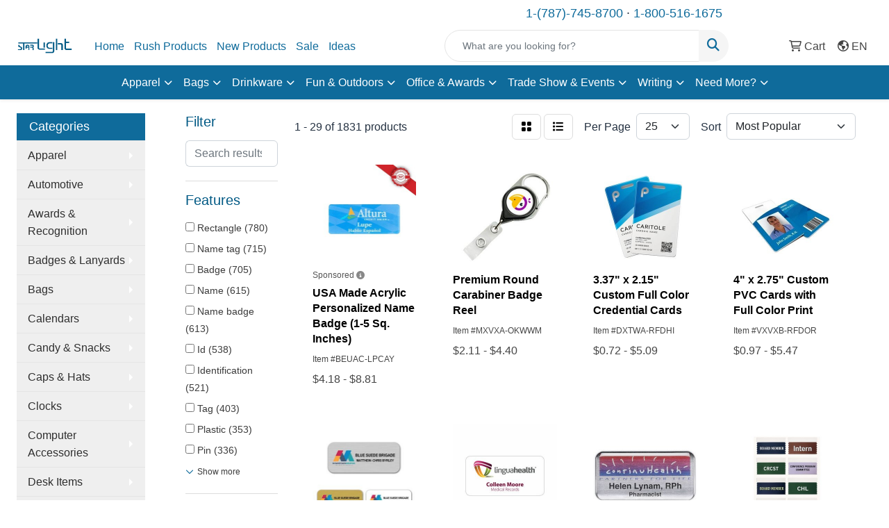

--- FILE ---
content_type: text/html
request_url: https://www.starlightad.com/deskitemsnames.htm
body_size: 29756
content:
<!DOCTYPE html>
<html lang="en">
<head>
<meta charset="utf-8">
<meta http-equiv="X-UA-Compatible" content="IE=edge">
<meta name="viewport" content="width=device-width, initial-scale=1">
<title>Promo Products &amp; Branded Merch | Starlight USA + PR - Name Badges</title>
<meta name="description" content="Branded merch made easy. Kits, gifts &amp; rush promo items for HR and marketing teams in PR &amp; USA. Get a quote in 24 h.">
<meta name="keywords" content="promotional products, branded merchandise, corporate gifts, onboarding kits, company swag, custom logo products, Puerto Rico promotional products, Starlight Advertising, 4imprint, Maryland Promotional Products, Frederick personalized products">
<!-- === GLOBAL HEAD === -->
<style>
/* 1) Stronger CLS armor for homepage */
.fresh-trends{min-height:42vh;} /* already there is fine */

/* Give the FAQ/clients/brand grids below-the-fold a free pass until visible */
.brands,.signature-stores,.latest-products,.clients,.faq{
  content-visibility:auto;
  contain-intrinsic-size:800px;
}

/* Fix client logo layout shifts: consistent box size on mobile */
.client-logo{display:inline-block;width:160px;height:80px;object-fit:contain;}

/* Pause any marquee/animations for folks who prefer reduced motion (helps INP on phones) */
@media (prefers-reduced-motion: reduce){
  .infinite-scroll-content{animation:none !important;transform:none !important;}
}
</style>

<meta charset="utf-8" />
<meta name="viewport" content="width=device-width,initial-scale=1" />

<!-- Canonical (single; auto-normalizes trailing slash) -->
<link id="canonical-link" rel="canonical" href="https://www.starlightad.com/">
<script>
  (function () {
    try {
      var url = location.origin + location.pathname;
      if (url === location.origin) url += '/';
      document.getElementById('canonical-link').setAttribute('href', url);
    } catch (e) {}
  })();
</script>

<!-- Fonts (limit weights; reliable simple <link> pattern for SAGE) -->
<link rel="preconnect" href="https://fonts.googleapis.com">
<link rel="preconnect" href="https://fonts.gstatic.com" crossorigin>
<link href="https://fonts.googleapis.com/css2?family=Montserrat:wght@400;600;900&display=swap" rel="stylesheet">

<!-- Core CSS (match your Bootstrap JS version) -->
<link href="https://cdn.jsdelivr.net/npm/bootstrap@5.3.3/dist/css/bootstrap.min.css" rel="stylesheet">

<!-- Preload above-the-fold CSS background if used on homepage -->
<link rel="preload" as="image" href="https://www.starlightad.com/files/freshbanner.jpg" imagesizes="100vw">

<!-- Performance CSS helpers -->
<style>
/* Reserve space for background hero to avoid CLS */
.fresh-trends { min-height: 42vh; }

/* Skip layout/paint below-the-fold until scrolled into view */
.brands,
.signature-stores,
.latest-products,
.clients,
.faq { content-visibility: auto; contain-intrinsic-size: 800px; }

/* Mild CLS hardening for client logos */
.client-logo { aspect-ratio: 2 / 1; }

/* Optional: tighter mobile spacing if needed */
@media (max-width: 575.98px){
  .hero .hero-title{ font-size: 2.25rem; line-height: 1.15; }
}
</style>

<!-- Organization schema (concise) -->
<script type="application/ld+json">
{"@context":"https://schema.org","@type":"Organization","name":"Starlight Advertising","url":"https://www.starlightad.com/","description":"Promotional products and branded merch for HR & Marketing teams across the USA & Puerto Rico.","telephone":"+1-787-745-8700","logo":"https://www.starlightad.com/files/logo.png","areaServed":["US","PR"]}
</script>
<link rel="canonical" href="https://www.starlightad.com/deskitemsnames.htm" />
<meta name="robots" content="index,follow">
<link rel="SHORTCUT ICON" type="image/ico" href="https://www.starlightad.com/favicon.ico">
<link rel="icon" type="image/png" href="https://www.starlightad.com/favicon.ico">

<link href="/distsite/styles/8/css/bootstrap.min.css" rel="stylesheet" />
<link href="https://fonts.googleapis.com/css?family=Open+Sans:400,600|Oswald:400,600" rel="stylesheet">
<link href="/distsite/styles/8/css/owl.carousel.min.css" rel="stylesheet">
<link href="/distsite/styles/8/css/flexslider.css" rel="stylesheet">
<link href="/distsite/styles/8/css/all.min.css" rel="stylesheet">
<link href="/distsite/styles/8/css/slick/slick.css" rel="stylesheet"/>
<link href="/distsite/styles/8/css/lightbox/lightbox.css" rel="stylesheet"  />
<link href="/distsite/styles/8/css/glider.min.css" rel="stylesheet" />
<link href="/distsite/styles/8/css/yamm.css" rel="stylesheet" />
<!-- Custom styles for this theme -->
<link href="/we/we.dll/StyleSheet?UN=3723&Type=WETheme&TS=45912.5660416667" rel="stylesheet">
<style>
/* Custom container to avoid conflicts with Bootstrap */
/* Base styles */
:root {
    --primary-color: #0d6efd;
    --primary-hover: #0b5ed7;
    --light-blue: #e6f3ff;
}

/* Base Reset for Full-Width Layout */
html, body {
    margin: 0;
    padding: 0;
    width: 100%;
    max-width: 100%;
    /* overflow-x: hidden; <--- THIS WAS REMOVED */
}

/* Sections with Full-Width Backgrounds */
section {
    width: 100vw;
    position: relative;
    left: 50%;
    right: 50%;
    margin-left: -50vw;
    margin-right: -50vw;
    /* overflow-x: hidden; <--- THIS WAS REMOVED */
}

/* Centered Container within Sections */
section > .container {
    max-width: 1320px;
    width: 100%;
    margin-left: auto;
    margin-right: auto;
    padding-left: 15px;
    padding-right: 15px;
}

/* Ensure Rows Expand Properly */
.row {
    margin-left: 0;
    margin-right: 0;
}

/* Prevent any unexpected horizontal scrolling */
body {
    position: relative;
    left: 0;
    right: 0;
}

/* Hero Section */
.hero {
    padding: 4rem 0;
    background: #ffffff;
    position: relative;
    overflow: hidden;
}

.hero::before {
    content: '';
    position: absolute;
    top: 50%;
    left: 50%;
    transform: translate(-50%, -50%);
    width: 100%;
    height: 100%;
    background: radial-gradient(circle at center, rgba(13,110,253,0.05) 0%, rgba(255,255,255,0) 70%);
    pointer-events: none;
    z-index: 1;
}

.hero-title {
    font-size: 4.5rem;
    font-weight: 900;
    line-height: 1.1;
    margin-bottom: 1.5rem;
    position: relative;
    z-index: 2;
}

.hero-title span {
    background: linear-gradient(135deg, var(--primary-color), #4d94ff);
    -webkit-background-clip: text;
    background-clip: text;
    -webkit-text-fill-color: transparent;
    color: var(--primary-color);
}

.hero-subtitle {
    font-size: 1.25rem;
    color: #666;
    margin-bottom: 2rem;
    position: relative;
    z-index: 2;
}

.hero-buttons {
    display: flex;
    gap: 1rem;
    margin-bottom: 2rem;
    position: relative;
    z-index: 2;
}

.hero-image {
    max-width: 100%;
    height: auto;
    filter: drop-shadow(0 20px 30px rgba(0,0,0,0.1));
    transition: transform 0.3s ease;
    position: relative;
    z-index: 2;
}

.hero-image:hover {
    transform: translateY(-10px);
}

@media (max-width: 991.98px) {
    .hero {
        padding: 3rem 0;
    }

    .hero::before {
        opacity: 0.5;
        width: 150%;
        height: 150%;
        background: radial-gradient(circle at center, rgba(13,110,253,0.03) 0%, rgba(255,255,255,0) 60%);
    }

    .hero-title {
        font-size: 2.5rem;
        margin-bottom: 1rem;
    }

    .hero-subtitle {
        font-size: 1.1rem;
        margin-bottom: 1.5rem;
    }

    .hero-buttons {
        flex-direction: column;
        gap: 0.75rem;
        margin-bottom: 2rem;
    }

    .hero-buttons .btn {
        width: 100%;
        text-align: center;
    }

    .hero-image {
        margin-top: 2rem;
        filter: drop-shadow(0 10px 20px rgba(0,0,0,0.08));
    }
}

/* Categories Section */
.categories {
    display: flex;
    flex-wrap: nowrap;
    justify-content: space-between;
    overflow-x: auto;
    padding: 1rem 0;
}

.categories::before {
    content: '';
    position: absolute;
    top: 50%;
    left: 0;
    right: 0;
    height: 2rem;
    transform: translateY(-50%);
    background-color: var(--light-blue);
    z-index: 0;
}

.category-item {
    flex: 0 0 20%;
    margin: 0 5px;
    text-align: center;
    display: flex;
    flex-direction: column;
    align-items: center;
    text-decoration: none;
    color: var(--primary-color);
    position: relative;
    z-index: 1;
    transition: transform 0.3s ease;
}

.category-item:hover {
    transform: translateY(-5px);
}

.category-item img {
    width: 80px;
    height: 80px;
    margin-bottom: 0.5rem;
    object-fit: contain;
}

.category-item span {
    font-weight: 600;
    text-align: center;
    line-height: 1.2;
}

@media (max-width: 991.98px) {
    .category-item img {
        width: 70px;
        height: 70px;
    }

    .category-item span {
        font-size: 0.95rem;
    }
}

@media (max-width: 767.98px) {
    .category-item {
        padding: 0.5rem;
    }
    
    .category-item img {
        width: 50px;
        height: 50px;
        margin-bottom: 0.25rem;
    }

    .category-item span {
        font-size: 0.75rem;
    }
}

@media (max-width: 575.98px) {
    .category-item img {
        width: 45px;
        height: 45px;
    }

    .category-item span {
        font-size: 0.7rem;
    }
}

@media (max-width: 600px) {
    .category-item {
        flex: 0 0 25%;
    }
}

/* Value Props Section */
.value-props {
    padding: 4rem 0 2rem;
    background: #fff;
}

.value-props h2 {
    font-size: 2.5rem;
    font-weight: 700;
    margin-bottom: 0;
}

/* Top Products Section */
.top-products {
    padding: 2rem 0 5rem;
    background: #fff;
}

.top-products h2 {
    font-size: 2rem;
    font-weight: 700;
    margin-bottom: 3rem;
    color: #333;
}

.product-card {
    padding: 2rem;
    text-align: center;
    transition: transform 0.3s ease;
}

.product-card:hover {
    transform: translateY(-5px);
}

.product-link {
    text-decoration: none;
    color: inherit;
    display: block;
    transition: all 0.3s ease;
}

.product-link:hover {
    color: var(--primary-color);
}

.product-link img {
    max-width: 100%;
    height: auto;
    margin-bottom: 1.5rem;
    transition: transform 0.3s ease;
}

.product-link:hover img {
    transform: scale(1.05);
}

.product-link h3 {
    font-size: 1.5rem;
    font-weight: 600;
    color: inherit;
}

/* Section Divider */
.section-divider {
    position: relative;
    height: 1px;
    background: #e5e7eb;
    margin: 0 auto 3rem;
    width: 100%;
    max-width: 200px;
}

.section-divider span {
    position: absolute;
    left: 50%;
    top: 50%;
    transform: translate(-50%, -50%);
    height: 3px;
    width: 50px;
    background: var(--primary-color);
}

/* Fresh Trends Section */
.fresh-trends {
    padding: 6rem 0;
    background: url('https://www.starlightad.com/files/freshbanner.jpg') no-repeat center/cover;
    color: #fff;
    text-align: center;
}

.fresh-trends h2 {
    font-size: 3rem;
    font-weight: 700;
    margin-bottom: 2rem;
}

.fresh-trends .btn {
    font-size: 1.1rem;
    padding: 0.75rem 2rem;
    text-transform: uppercase;
    font-weight: 600;
    transition: transform 0.3s ease;
}

.fresh-trends .btn:hover {
    transform: translateY(-5px);
}

/* Brands Section */
.brands {
    padding: 4rem 0;
    position: relative;
}

.section-divider {
    position: relative;
    height: 1px;
    background: #e5e7eb;
    margin: 0 auto 3rem;
    width: 100%;
    max-width: 200px;
}

.section-divider span {
    position: absolute;
    left: 50%;
    top: 50%;
    transform: translate(-50%, -50%);
    height: 3px;
    width: 50px;
    background: var(--primary-color);
}

.brands h2 {
    font-size: 2rem;
    font-weight: 700;
    margin-bottom: 2rem;
    color: #333;
}

.brand-link {
    display: block;
    padding: 0.5rem;
    transition: transform 0.3s ease;
}

.brand-link:hover {
    transform: scale(1.15);
}

.brand-logo {
    height: 50px;
    width: auto;
    object-fit: contain;
    filter: grayscale(100%);
    transition: all 0.3s ease;
    opacity: 0.7;
}

.brand-link:hover .brand-logo {
    filter: none;
    opacity: 1;
}

/* Signature Stores Section */
.signature-stores {
    padding: 5rem 0;
    background: #f8f9fa;
}

.store-card {
    text-align: center;
    padding: 1rem;
    background: #fff;
    border-radius: 8px;
    box-shadow: 0 4px 6px rgba(0,0,0,0.1);
}

.store-card img {
    width: 100%;
    height: auto;
    margin-bottom: 1rem;
}

.store-card h3 {
    font-size: 1rem;
    font-weight: 600;
    margin-bottom: 1rem;
}

.product-description {
    color: #a9a9a9; /* Light gray color */
    font-size: 0.875rem; /* Small font size */
    margin-top: 0.5rem; /* Spacing above the description */
    text-align: center; /* Center alignment */
}

/* Latest Products Section */
.latest-products {
    padding: 5rem 0;
    background: #fff;
}

.product-card {
    text-align: center;
    margin-bottom: 2rem;
}

.product-card img {
    width: 100%;
    height: auto;
    margin-bottom: 1rem;
}

/* Customer Service Section */
.customer-service {
    padding: 5rem 0;
    background: #f8f9fa;
}

.service-content {
    padding: 2rem;
    background: #e6f3ff;
    border-radius: 8px;
}

.service-content h2 {
    color: var(--primary-color);
    margin-bottom: 1rem;
}

.service-content h3 {
    color: var(--primary-color);
    font-size: 2rem;
    font-weight: 700;
}

.customer-service .row {
    display: flex;
    flex-wrap: wrap;
    align-items: center;
    justify-content: center; /* Optional: Centers content horizontally for smaller screens */
    gap: 0px; /* Adds spacing between the image and text */
}

.customer-service .col-md-6 {
    flex: 1; /* Ensures equal width for both columns */
    max-width: 50%; /* Limits each column to 50% of the row width */
    padding: 5px; /* Adds internal padding */
}

.customer-service img {
    max-width: 100%;
    height: auto;
    display: block;
    margin: 0 auto;
}

.service-content {
    padding: 2rem;
    background: #e6f3ff;
    border-radius: 8px;
    text-align: left;
}

@media (max-width: 991.98px) {
    .customer-service .row {
        flex-direction: column; /* Stacks the columns for smaller screens */
    }

    .customer-service .col-md-6 {
        max-width: 100%; /* Ensures full width for smaller screens */
    }
}

/* Clients Section */
.clients {
    padding: 5rem 0;
    background: #fff;
    position: relative;
}

.infinite-scroll-container {
    overflow: hidden;
    display: flex;
    justify-content: center;
    align-items: center;
    white-space: nowrap;
    position: relative;
}

.infinite-scroll-content {
    display: flex;
    animation: scroll 100s linear infinite;
}

.client-logo {
    max-width: 150px;
    height: auto;
    margin: 0 15px;
    filter: grayscale(100%);
    transition: filter 0.3s ease;
}

.client-logo:hover {
    filter: none;
}

@keyframes scroll {
    from {
        transform: translateX(0);
    }
    to {
        transform: translateX(-50%);
    }
}

/* FAQ Section */
.faq {
    padding: 5rem 0;
    background: #f8f9fa;
}

.accordion-button:not(.collapsed) {
    background-color: var(--light-blue);
    color: var(--primary-color);
}

.accordion-button:focus {
    box-shadow: none;
    border-color: rgba(0,0,0,.125);
}

/* Responsive Styles */
@media (max-width: 991.98px) {
    .hero {
        text-align: center;
        padding: 4rem 0;
    }

    .hero-title {
        font-size: 3rem;
    }

    .hero-buttons {
        justify-content: center;
    }

    .hero-image {
        margin-top: 2rem;
    }
}

@media (max-width: 767.98px) {
    .fresh-trends h2 {
        font-size: 2rem;
    }
}

/* Responsive adjustments */
@media (max-width: 1400px) {
    section > .container {
        padding-left: 30px;
        padding-right: 30px;
    }
}

@media (max-width: 768px) {
    section > .container {
        padding-left: 15px;
        padding-right: 15px;
    }
}

/* Aggressive spacing reset */
.navbar {
    margin-bottom: 0 !important;
    padding-bottom: 0 !important;
}

.hero, 
.hero-section {
    margin-top: -1rem !important;
    padding-top: 0 !important;
    position: relative;
    top: -1rem;
}

/* Remove all vertical spacing */
body > section:first-of-type {
    margin-top: 0 !important;
    padding-top: 0 !important;
}

/* Ensure no extra spacing */
.container,
.container-fluid {
    padding-top: 0 !important;
    padding-bottom: 0 !important;
}

/* Responsive adjustments */
@media (max-width: 991px) {
    .hero, 
    .hero-section {
        margin-top: 0 !important;
        top: 0;
    }
}

/* *****************************************Case Studies Styling************************************************ */
/* Case Studies Styling */
/* Case Studies Styling */
/* Global Styles */
/* Global Styles */
/* Global Styles */
:root {
    --primary-color: #0066cc;
    --secondary-color: #004d99;
    --text-color: #333;
    --light-gray: #f8f9fa;
    --dark-gray: #343a40;
}

body {
    font-family: 'Inter', -apple-system, BlinkMacSystemFont, sans-serif;
    color: var(--text-color);
    line-height: 1.6;
    background-color: #fff;
}

/* Hero Section */
.hero-section {
    background: white;
    padding: 120px 0;
    position: relative;
    margin-bottom: 80px;
    border: 3px solid var(--primary-color);
    border-radius: 30px;
    color: var(--text-color);
}

.hero-section h1 {
    font-size: 3.5rem;
    font-weight: 800;
    margin-bottom: 1.5rem;
    color: var(--primary-color);
}

.hero-section .lead {
    font-size: 1.5rem;
    opacity: 0.9;
    color: var(--dark-gray);
}

/* Overview Section */
.section-header {
    margin-bottom: 30px;
    display: flex;
    align-items: center;
    gap: 15px;
}

.section-header h2 {
    font-size: 2rem;
    font-weight: 700;
    color: var(--dark-gray);
    margin: 0;
}

.section-header i {
    color: var(--primary-color);
    font-size: 1.5rem;
}

.overview-image-placeholder {
    width: 100%;
    height: 300px;
    background: var(--light-gray);
    border: 2px solid var(--primary-color);
    border-radius: 15px;
    display: flex;
    align-items: center;
    justify-content: center;
    margin-bottom: 30px;
    position: relative;
    overflow: hidden;
}

.overview-image-placeholder::before {
    content: '';
    position: absolute;
    width: 100%;
    height: 100%;
    background: linear-gradient(45deg, rgba(0, 102, 204, 0.1) 0%, rgba(0, 102, 204, 0.05) 100%);
}

.placeholder-text {
    color: var(--primary-color);
    font-size: 1.2rem;
    font-weight: 500;
    z-index: 1;
}

/* Metrics Section */
.metrics-section {
    background: white;
    padding: 60px 40px;
    border-radius: 30px;
    margin-bottom: 80px;
    border: 3px solid var(--primary-color);
    color: var(--text-color);
}

.metrics-section h2 {
    font-size: 2.5rem;
    font-weight: 700;
    color: var(--primary-color);
}

.metrics-section p {
    color: var(--dark-gray);
}

.metric-item {
    background: var(--light-gray);
    padding: 30px;
    border-radius: 15px;
    display: flex;
    align-items: center;
    gap: 20px;
    transition: transform 0.3s ease;
    border: 1px solid rgba(0, 102, 204, 0.2);
}

.metric-item:hover {
    transform: translateY(-5px);
    border-color: var(--primary-color);
}

.metric-icon {
    font-size: 2.5rem;
    color: var(--primary-color);
}

.metric-number {
    font-size: 2.5rem;
    font-weight: 700;
    line-height: 1;
    margin-bottom: 0.5rem;
    color: var(--primary-color);
}

.metric-label {
    font-size: 1.1rem;
    color: var(--dark-gray);
}

/* Challenges Section */
.list-unstyled li {
    position: relative;
    padding-left: 25px;
    margin-bottom: 15px;
    border-left: 3px solid var(--primary-color);
    padding-left: 15px;
}

/* Solutions Section */
.solution-icon {
    width: 80px;
    height: 80px;
    background: var(--light-gray);
    border-radius: 50%;
    display: flex;
    align-items: center;
    justify-content: center;
    margin: 0 auto 20px;
    transition: transform 0.3s ease;
    border: 2px solid var(--primary-color);
    position: relative;
}

.solution-icon::after {
    content: '';
    position: absolute;
    width: 40px;
    height: 40px;
    background: var(--primary-color);
    border-radius: 50%;
}

.solution-icon:hover {
    transform: scale(1.1);
    background: var(--light-gray);
}

/* Benefits Section */
.benefits-list {
    display: flex;
    flex-direction: column;
    gap: 30px;
}

.benefit-item {
    background: var(--light-gray);
    padding: 30px;
    border-radius: 15px;
    transition: transform 0.3s ease;
}

.benefit-item:hover {
    transform: translateX(10px);
}

.benefit-number {
    font-size: 3rem;
    font-weight: 800;
    color: var(--primary-color);
    opacity: 0.8;
    margin-right: 30px;
    line-height: 1;
}

.benefit-item h3 {
    color: var(--dark-gray);
    margin-bottom: 10px;
    font-weight: 700;
}

/* Company Info */
footer {
    margin-top: 80px;
    padding: 40px;
    background: var(--light-gray);
    border-radius: 20px;
}

.company-logo {
    margin-bottom: 30px;
}

.company-logo h2 {
    font-size: 2rem;
    font-weight: 800;
    letter-spacing: 2px;
    margin-bottom: 5px;
}

.company-details p {
    font-size: 1.1rem;
    margin-bottom: 10px;
    display: flex;
    align-items: center;
    gap: 10px;
}

.company-details i {
    color: var(--primary-color);
    font-size: 1.2rem;
}

/* Responsive Design */
@media (max-width: 768px) {
    .hero-section {
        padding: 80px 0;
        margin: 20px;
    }

    .hero-section h1 {
        font-size: 2.5rem;
    }

    .metrics-section {
        padding: 40px 20px;
        margin: 20px;
    }

    .metric-item {
        margin-bottom: 20px;
    }

    .benefit-item {
        padding: 20px;
    }

    .benefit-number {
        font-size: 2.5rem;
        margin-right: 20px;
    }

    .company-logo h2 {
        font-size: 1.5rem;
    }
}

/* Container Adjustments */
.container {
    max-width: 1200px;
    margin: 0 auto;
    padding: 0 20px;
}

/* Spacing Utilities */
.mb-5 {
    margin-bottom: 3rem;
}

.mb-4 {
    margin-bottom: 1.5rem;
}

.mb-3 {
    margin-bottom: 1rem;
}

/* About Us Styling */
/* About Us Styling */
/* About Us Styling */
/* About Us Styling */
/* About Us Styling */

/* Base Styles */
:root {
    --primary-color: #2a73ff;
    --cyan-color: #25a6cf;
    --orange-color: #ff833e;
    --purple-color: #6158ba;
    --mint-color: #15bba3;
    --coral-color: #f47e66;
    --gold-color: #fbb043;
    --dark-text: #243141;
    --light-gray: #f8f9fa;
    --border-radius: 24px;
}

body {
    margin: 0;
    padding: 0;
    font-family: 'Inter', sans-serif;
    color: var(--dark-text);
    line-height: 1.6;
}

.container {
    max-width: 1130px;
    margin: 0 auto;
    padding: 0 20px;
    box-sizing: border-box;
}

/* Intro Section */
.intro-section {
    padding: 64px 0;
    text-align: center;
}

.intro-section h1 {
    font-size: 52px;
    line-height: 1.2;
    margin: 0 0 26px;
    font-weight: 600;
}

.intro-text {
    max-width: 550px;
    margin: 0 auto 30px;
    font-size: 18px;
    color: #b3b3b3;
}

/* Image Section */
.image-section img {
    width: 100%;
    height: auto;
    display: block;
}

/* Mission Section */
.mission-section {
    padding: 64px 0;
}

.mission-grid {
    display: grid;
    grid-template-columns: repeat(auto-fit, minmax(300px, 1fr));
    gap: 24px;
}

.mission-card {
    background: var(--light-gray);
    border-radius: var(--border-radius);
    padding: 28px;
}

.mission-card .title {
    font-size: 20px;
    font-weight: 600;
    margin: 0 0 15px;
}

.mission-card.blue .title { color: var(--primary-color); }
.mission-card.cyan .title { color: var(--cyan-color); }
.mission-card.orange .title { color: var(--orange-color); }
.mission-card.purple .title { color: var(--purple-color); }

.mission-card .main-text {
    color: #363f4a;
    margin: 0 0 15px;
}

.mission-card .sub-text {
    color: #8e959d;
    margin: 0;
}

/* Values Section */
.values-section {
    padding: 64px 0;
}

.values-grid {
    display: grid;
    grid-template-columns: repeat(auto-fit, minmax(300px, 1fr));
    gap: 24px;
}

.value-card {
    border-radius: var(--border-radius);
    padding: 32px;
    color: white;
}

.value-card.mint { background-color: var(--mint-color); }
.value-card.coral { background-color: var(--coral-color); }
.value-card.gold { background-color: var(--gold-color); }

.icon-container {
    height: 184px;
    position: relative;
    margin-bottom: 18px;
}

.icon-container img {
    position: absolute;
    top: 50%;
    left: 50%;
    transform: translate(-50%, -50%);
    max-width: 100%;
    height: auto;
}

/* Achievements Section */
.achievements-section {
    padding: 64px 0;
}

.achievements-grid {
    display: grid;
    grid-template-columns: repeat(auto-fit, minmax(300px, 1fr));
    gap: 24px;
    max-width: 860px;
    margin: 0 auto;
}

.achievement-card {
    border-radius: var(--border-radius);
    padding: 32px;
    background: var(--light-gray);
}

.achievement-card.primary {
    background: var(--purple-color);
    color: white;
}

.achievement-card.blue {
    background: var(--primary-color);
    color: white;
}

.achievement-card .number {
    font-size: 56px;
    line-height: 1.1;
    margin: 0;
    font-weight: 600;
}

.achievement-card .description {
    font-size: 16px;
    margin: 15px 0 0;
    line-height: 1.35;
}

.cyan-text { color: var(--cyan-color); }
.orange-text { color: var(--orange-color); }
.mint-text { color: var(--mint-color); }

/* Diversity Section */
.diversity-section {
    padding: 64px 0;
    text-align: center;
}

.diversity-section h2 {
    font-size: 36px;
    line-height: 1.15;
    margin: 0 0 22px;
    font-weight: 600;
}

/* CTA Section */
.cta-section {
    padding: 64px 0;
    text-align: center;
}

.cta-section h2 {
    font-size: 28px;
    margin: 0 0 30px;
    font-weight: 600;
}

.cta-button {
    display: inline-block;
    background: var(--primary-color);
    color: white;
    text-decoration: none;
    padding: 15px 30px;
    border-radius: 8px;
    font-size: 20px;
    font-weight: 600;
    transition: background-color 0.3s;
}

.cta-button:hover {
    background-color: #1e5cd7;
}

/* Responsive Adjustments */
@media (max-width: 768px) {
    .intro-section h1 {
        font-size: 36px;
    }
    
    .mission-grid,
    .values-grid,
    .achievements-grid {
        grid-template-columns: 1fr;
    }
    
    .diversity-section h2 {
        font-size: 28px;
    }
    
    .container {
        padding: 0 15px;
    }
}

@media (max-width: 480px) {
    .intro-section h1 {
        font-size: 28px;
    }
    
    .mission-card,
    .value-card,
    .achievement-card {
        padding: 20px;
    }
    
    .icon-container {
        height: 120px;
    }
    
    .cta-button {
        width: 100%;
        box-sizing: border-box;
    }
}
/* *****************************************Design Servicess Styling************************************************ */
/* Design Servicess Styling */
/* Design Servicess Styling */
/* Global Styles */
/* Global Styles */
/* Global Styles */
/* Design Services Specific Styles */
.design-hero {
    padding: 100px 0;
    background: linear-gradient(135deg, #f8f9fa 0%, #e9ecef 100%);
    text-align: center;
}

.design-hero .hero-title {
    font-size: 4rem;
    font-weight: 900;
    line-height: 1.2;
    margin-bottom: 1.5rem;
}

.design-hero .hero-title span {
    color: #0d6efd;
    display: block;
    margin-top: 0.5rem;
}

.design-hero .hero-subtitle {
    font-size: 1.25rem;
    margin-bottom: 2rem;
    color: #6c757d;
    max-width: 600px;
    margin-left: auto;
    margin-right: auto;
}

/* Introduction Section */
.intro-section {
    padding: 60px 0;
}

.content-box {
    max-width: 800px;
    margin: 0 auto;
    text-align: center;
}

.content-box .lead {
    font-size: 1.25rem;
    line-height: 1.6;
    color: #495057;
}

/* Guidelines Section */
.guidelines-section {
    padding: 80px 0;
    background-color: #f8f9fa;
}

.section-title {
    text-align: center;
    margin-bottom: 3rem;
    color: #212529;
    font-weight: 700;
}

.guideline-card {
    background: #fff;
    padding: 2.5rem;
    border-radius: 15px;
    box-shadow: 0 10px 30px rgba(0,0,0,0.08);
    height: 100%;
    transition: transform 0.3s ease;
    position: relative;
    overflow: hidden;
}

.guideline-card:hover {
    transform: translateY(-5px);
}

.guideline-card::before {
    content: '';
    position: absolute;
    top: 0;
    left: 0;
    right: 0;
    height: 4px;
    background: #0d6efd;
}

.card-icon {
    font-size: 2.5rem;
    color: #0d6efd;
    margin-bottom: 1.5rem;
    text-align: center;
}

.card-icon i {
    background: rgba(13, 110, 253, 0.1);
    width: 80px;
    height: 80px;
    line-height: 80px;
    border-radius: 50%;
    transition: all 0.3s ease;
}

.guideline-card:hover .card-icon i {
    background: #0d6efd;
    color: #fff;
    transform: rotateY(180deg);
}

.guideline-card h3 {
    color: #212529;
    margin-bottom: 1.5rem;
    font-size: 1.5rem;
    text-align: center;
}

.guideline-card ul {
    list-style: none;
    padding-left: 0;
    margin-bottom: 0;
}

.guideline-card ul li {
    margin-bottom: 1rem;
    padding-left: 1.75rem;
    position: relative;
    display: flex;
    align-items: flex-start;
    line-height: 1.5;
}

.guideline-card ul li i {
    color: #0d6efd;
    margin-right: 0.75rem;
    font-size: 1rem;
    margin-top: 0.25rem;
}

.guideline-card ul ul {
    padding-left: 2.5rem;
    margin-top: 0.75rem;
}

.guideline-card ul ul li {
    margin-bottom: 0.5rem;
    color: #6c757d;
}

/* Submission Section */
.submission-section {
    padding: 60px 0;
}

.submission-box {
    max-width: 600px;
    margin: 0 auto;
    text-align: center;
    padding: 2rem;
    background: #fff;
    border-radius: 10px;
    box-shadow: 0 2px 15px rgba(0,0,0,0.1);
}

.submission-box h3 {
    color: #212529;
    margin-bottom: 1.5rem;
}

.submission-box a {
    color: #0d6efd;
    text-decoration: none;
    font-weight: 500;
}

/* Pricing Section */
.pricing-section {
    padding: 80px 0;
    background-color: #f8f9fa;
}

.section-intro {
    text-align: center;
    max-width: 700px;
    margin: 0 auto 3rem;
    color: #6c757d;
}

.table-title {
    color: #212529;
    margin: 2rem 0 1.5rem;
    font-weight: 600;
}

.table {
    background: #fff;
    border-radius: 10px;
    overflow: hidden;
    box-shadow: 0 2px 15px rgba(0,0,0,0.1);
}

.table thead th {
    background: #0d6efd;
    color: #fff;
    font-weight: 500;
    border: none;
    padding: 1rem;
}

.table tbody td {
    padding: 1rem;
    vertical-align: middle;
    border-color: #dee2e6;
}

.pricing-notes {
    color: #6c757d;
    font-size: 0.9rem;
}

.pricing-notes p {
    margin-bottom: 0.5rem;
}

/* Contact Section */
.contact-section {
    padding: 80px 0;
    background: linear-gradient(135deg, #0d6efd 0%, #0a58ca 100%);
    color: #fff;
}

.contact-section h2 {
    margin-bottom: 1.5rem;
    font-weight: 700;
}

.contact-section p {
    font-size: 1.25rem;
    margin-bottom: 2rem;
    opacity: 0.9;
}

.contact-section .btn-primary {
    background-color: #fff;
    color: #0d6efd;
    border: none;
    padding: 0.75rem 2rem;
    font-weight: 500;
}

.contact-section .btn-primary:hover {
    background-color: #f8f9fa;
    transform: translateY(-2px);
}

/* Responsive Adjustments */
@media (max-width: 768px) {
    .design-hero .hero-title {
        font-size: 2.5rem;
    }
    
    .design-hero .hero-subtitle {
        font-size: 1.1rem;
    }

    .guideline-card {
        padding: 1.5rem;
        margin-bottom: 1.5rem;
    }
    
    .card-icon {
        font-size: 2rem;
    }
    
    .card-icon i {
        width: 60px;
        height: 60px;
        line-height: 60px;
    }
    
    .table-responsive {
        margin-bottom: 1.5rem;
    }
}

</style>
</head>

<body id="page-260352" class="   ">

<div id="header-flex"></div>
<header id="header" class="header-four sticky-top">
    <!-- Top Bar Starts -->
    <div id="header-inner">
        <div class="container-fluid">
            <!-- Nested Row Starts -->
            <div class="row">
                <div class="col-12 col-md-6 d-none d-md-flex" id="header-text-container">
                    <!-- Header Text -->
                    
                </div>
                <div class="col-md-6 col-lg-4">
                    <ul id="header-contact">
                        <li class=""><a href="tel:17877458700">1-(787)-745-8700</a>&nbsp;&middot;&nbsp;<a href="tel:18005161675">1-800-516-1675</a></li>
                        <li class="hidden"><a class="email notranslate" href="mailto:sales@starlightad.com">sales@starlightad.com</a></li>
                    </ul>
                </div>
                <div class="col-lg-2 d-none d-lg-flex">
                    <!-- Social Media -->
                    
                </div>
            </div>
            <!-- Nested Row Ends -->
        </div>
        <!-- Nested Container Ends -->
    </div>
    <!-- Top Bar Ends -->
    <div id="top-menu-wrap">
        <div class="container-fluid">
            <div class="row d-flex align-items-center">
                <div class="col-md-2 col-lg-1">
                    <div id="logo">  <a class="site-brand" href="https://www.starlightad.com"><img class="img-responsive" src="/we/we.dll/Pic?UN=3723&F=C&T=801&Age=1500403046" alt="Starlight Advertising &amp; Promotions, Inc." /></a>  </div>
                </div>
                <div class="col-md-10 col-lg-5 d-none d-md-flex">
                    <!-- nav1.htm -->
                    <ul id="nav1" class="sf-menu hidden-xs">
    <li class=""><a href="/">Home</a></li>
<li class=""><a href="/rush-products.html">Rush Products</a></li>
<li class=""><a href="/new-products.html">New Products</a></li>
<li class=""><a href="/sale.html">Sale</a></li>
<li class=""><a href="/ideas.html">Ideas</a></li>

</ul>


                </div>
                <div id="quicksearch-container" class="col-md-8 col-lg-4">
                    <form name="QuickSearch" class="quicksearch" method="get" action="https://www.starlightad.com/:quicksearch.htm" role="search" onsubmit="return(this.elements[0].value.trim()>'');">
  <div class="input-group">
<input type="text" class="form-control" aria-label="Quick Search" name="quicksearchbox" placeholder="What are you looking for?">
    <div class="input-group-append">
      <button class="btn" type="submit"><i aria-hidden="true" class="fa fa-search"></i> <span class="fa-sr-only">Search</span></button>
    </div>
  </div>

</form>

                </div>
                <div class="col-12 col-md-4 col-lg-2">
                    <div class="utlity-wrap">
                        <!-- Nav0 -->
                        <ul class="utility-menu">
	<li  style="display:none;"><a href="#" id="qs-modal-btn"><i aria-hidden="true" class="fa-solid fa-magnifying-glass"></i> Search</a></li>
	<li class=""><a href="/cart.htm"><span class="fa-regular fa-cart-shopping" aria-hidden="true"></span> <span class="icon-only">Cart</span></a></li>

	<li class=" account language"><a href="#"><i class="fa-regular fa-earth-americas" aria-hidden="true"></i> <span class="icon-only notranslate">EN</span></a>
<ul>
  <li><a class="notranslate" href="/we/we.dll/SetLanguage?UID=3723&Lang=EN" title="English">English</a></li>
  <li><a  style="display:none;" class="notranslate" href="/we/we.dll/SetLanguage?UID=3723&Lang=FR" title="Français">Français</a></li>
  <li><a  class="notranslate" href="/we/we.dll/SetLanguage?UID=3723&Lang=ES" title="Español">Español</a></li>
</ul>
</li>
</ul>

                    </div>
                </div>
            </div>
        </div>
    </div>
    <!-- ultity nav -->
    <nav class="yamm navbar navbar-expand-lg">
    <button class="navbar-toggler custom-toggler" type="button" data-bs-toggle="collapse" data-bs-target="#navbarNav" aria-controls="navbarNav" aria-expanded="false" aria-label="Toggle navigation">
      <i class="fas fa-bars"></i> <span class="fa-sr-only">Menu</span>
    </button>
    <form name="QuickSearch" class="quicksearch" method="get" action="https://www.starlightad.com/:quicksearch.htm" role="search" onsubmit="return(this.elements[0].value.trim()>'');">
  <div class="input-group">
<input type="text" class="form-control" aria-label="Quick Search" name="quicksearchbox" placeholder="What are you looking for?">
    <div class="input-group-append">
      <button class="btn" type="submit"><i aria-hidden="true" class="fa fa-search"></i> <span class="fa-sr-only">Search</span></button>
    </div>
  </div>

</form>

    <div class="collapse navbar-collapse" id="navbarNav">
        <ul class="navbar-nav mx-auto">
            <li class="nav-item show-mobile"><a href="/" class="nav-link">Home</a></li>
<li class="nav-item show-mobile"><a href="/rush-products.html" class="nav-link">Rush Products</a></li>
<li class="nav-item show-mobile"><a href="/new-products.html" class="nav-link">New Products</a></li>
<li class="nav-item show-mobile"><a href="/sale.html" class="nav-link">Sale</a></li>
<li class="nav-item show-mobile"><a href="/ideas.html" class="nav-link">Ideas</a></li>
<li class="nav-item dropdown "><a class="nav-link dropdown-toggle" href="#" data-bs-toggle="dropdown">Apparel</a>
  <div class="dropdown-menu p-0">
    <div class="nav-content">
      <div class="row">
          <ul class="col-sm">
<li class="nav-item "><a href="/tshirts.htm" class="nav-link">T-shirts</a></li>
<li class="nav-item "><a href="/polos-and-business-wear.htm" class="nav-link">Polos & Business Wear</a></li>
<li class="nav-item "><a href="/outerware.htm" class="nav-link">Outerwear</a></li>
<li class="nav-item "><a href="/headwear.htm" class="nav-link">Headwear</a></li>
<li class="nav-item "><a href="/dress-shirts.htm" class="nav-link">Dress Shirts</a></li>
<li class="nav-item "><a href="/athletic-clothing.htm" class="nav-link">Athletic Clothing</a></li>
<li class="nav-item "><a href="/workwear.htm" class="nav-link">Workwear</a></li>
</ul>
</div>
</div>
</div>
</li>
<li class="nav-item dropdown "><a class="nav-link dropdown-toggle" href="#" data-bs-toggle="dropdown">Bags</a>
  <div class="dropdown-menu p-0">
    <div class="nav-content">
      <div class="row">
          <ul class="col-sm">
<li class="nav-item "><a href="/accessories-bags.htm" class="nav-link">Accessories</a></li>
<li class="nav-item "><a href="/backpacks.htm" class="nav-link">Backpacks</a></li>
<li class="nav-item "><a href="/briefcases-and-messenger-bags.htm" class="nav-link">Briefcases & Messenger Bags</a></li>
<li class="nav-item "><a href="/drawstring-backpacks.htm" class="nav-link">Drawstring Backpacks</a></li>
<li class="nav-item "><a href="/fanny-packs.htm" class="nav-link">Fanny Packs</a></li>
<li class="nav-item "><a href="/lunch-bags.htm" class="nav-link">Lunch Bags</a></li>
<li class="nav-item "><a href="/paper-bags.htm" class="nav-link">Paper Bags</a></li>
<li class="nav-item "><a href="/plastic-bags.htm" class="nav-link">Plastic Bags</a></li>
<li class="nav-item "><a href="/tote-bags.htm" class="nav-link">Tote Bags</a></li>
</ul>
</div>
</div>
</div>
</li>
<li class="nav-item dropdown "><a class="nav-link dropdown-toggle" href="#" data-bs-toggle="dropdown">Drinkware</a>
  <div class="dropdown-menu p-0">
    <div class="nav-content">
      <div class="row">
          <ul class="col-sm">
<li class="nav-item "><a href="/beverage-insulators.htm" class="nav-link">Beverage Insulators</a></li>
<li class="nav-item "><a href="/bpa-free-bottles.htm" class="nav-link">BPA Free Bottles</a></li>
<li class="nav-item "><a href="/coasters.htm" class="nav-link">Coasters</a></li>
<li class="nav-item "><a href="/glassware.htm" class="nav-link">Glassware</a></li>
<li class="nav-item "><a href="/custommugs.htm" class="nav-link">Mugs</a></li>
<li class="nav-item "><a href="/plastic-cups.htm" class="nav-link">Plastic Cups</a></li>
<li class="nav-item "><a href="/thermoses.htm" class="nav-link">Thermoses</a></li>
<li class="nav-item "><a href="/tumblers.htm" class="nav-link">Tumblers</a></li>
<li class="nav-item "><a href="/water-bottles.htm" class="nav-link">Water Bottles</a></li>
</ul>
</div>
</div>
</div>
</li>
<li class="nav-item dropdown "><a class="nav-link dropdown-toggle" href="#" data-bs-toggle="dropdown">Fun & Outdoors</a>
  <div class="dropdown-menu p-0">
    <div class="nav-content">
      <div class="row">
          <ul class="col-sm">
<li class="nav-item "><a href="/balloons.htm" class="nav-link">Balloons</a></li>
<li class="nav-item "><a href="/blankets.htm" class="nav-link">Blankets</a></li>
<li class="nav-item "><a href="/camping.htm" class="nav-link">Camping</a></li>
<li class="nav-item "><a href="/candy_001.htm" class="nav-link">Candy</a></li>
<li class="nav-item "><a href="/chocolate.htm" class="nav-link">Chocolate</a></li>
<li class="nav-item "><a href="/food-gifts.htm" class="nav-link">Food Gifts</a></li>
<li class="nav-item "><a href="/games.htm" class="nav-link">Games</a></li>
<li class="nav-item "><a href="/golf_001.htm" class="nav-link">Golf</a></li>
<li class="nav-item "><a href="/team-spirit.htm" class="nav-link">Team Spirit</a></li>
<li class="nav-item "><a href="/stress-relievers.htm" class="nav-link">Stress Relievers</a></li>
<li class="nav-item "><a href="/stuffed-animals.htm" class="nav-link">Stuffed Animals</a></li>
<li class="nav-item "><a href="/umbrellas.htm" class="nav-link">Umbrellas</a></li>
</ul>
</div>
</div>
</div>
</li>
<li class="nav-item dropdown "><a class="nav-link dropdown-toggle" href="#" data-bs-toggle="dropdown">Office & Awards</a>
  <div class="dropdown-menu p-0">
    <div class="nav-content">
      <div class="row">
          <ul class="col-sm">
<li class="nav-item "><a href="/awards_001.htm" class="nav-link">Awards</a></li>
<li class="nav-item "><a href="/binders.htm" class="nav-link">Binders</a></li>
<li class="nav-item "><a href="/business-card-holders.htm" class="nav-link">Business Card Holders</a></li>
<li class="nav-item "><a href="/caddies.htm" class="nav-link">Caddies</a></li>
<li class="nav-item "><a href="/calculators.htm" class="nav-link">Calculators</a></li>
<li class="nav-item "><a href="/magnets.htm" class="nav-link">Magnets</a></li>
<li class="nav-item "><a href="/mousepads.htm" class="nav-link">Mousepads</a></li>
<li class="nav-item "><a href="/notepads.htm" class="nav-link">Notepads</a></li>
<li class="nav-item "><a href="/stress-relievers_001.htm" class="nav-link">Stress Relievers</a></li>
<li class="nav-item "><a href="/technology-items.htm" class="nav-link">Technology Items</a></li>
</ul>
</div>
</div>
</div>
</li>
<li class="nav-item dropdown "><a class="nav-link dropdown-toggle" href="#" data-bs-toggle="dropdown">Trade Show & Events</a>
  <div class="dropdown-menu p-0">
    <div class="nav-content">
      <div class="row">
          <ul class="col-sm">
<li class="nav-item "><a href="/awards_002.htm" class="nav-link">Awards</a></li>
<li class="nav-item "><a href="/buttons.htm" class="nav-link">Buttons</a></li>
<li class="nav-item "><a href="/displays.htm" class="nav-link">Displays</a></li>
<li class="nav-item "><a href="/giveaways.htm" class="nav-link">Giveaways</a></li>
<li class="nav-item "><a href="/lanyards.htm" class="nav-link">Lanyards</a></li>
</ul>
</div>
</div>
</div>
</li>
<li class="nav-item dropdown "><a class="nav-link dropdown-toggle" href="#" data-bs-toggle="dropdown">Writing</a>
  <div class="dropdown-menu p-0">
    <div class="nav-content">
      <div class="row">
          <ul class="col-sm">
<li class="nav-item "><a href="/ballpoint-pens.htm" class="nav-link">Ballpoint Pens</a></li>
<li class="nav-item "><a href="/chalk.htm" class="nav-link">Chalk</a></li>
<li class="nav-item "><a href="/crayons.htm" class="nav-link">Crayons</a></li>
<li class="nav-item "><a href="/highlighters.htm" class="nav-link">Highlighters</a></li>
<li class="nav-item "><a href="/hi-tech-pens.htm" class="nav-link">Hi-Tech Pens</a></li>
<li class="nav-item "><a href="/markers.htm" class="nav-link">Markers</a></li>
<li class="nav-item "><a href="/pencils.htm" class="nav-link">Pencils</a></li>
<li class="nav-item "><a href="/roller-ball-pens.htm" class="nav-link">Roller Ball Pens</a></li>
<li class="nav-item "><a href="/sharpeners.htm" class="nav-link">Sharpeners</a></li>
</ul>
</div>
</div>
</div>
</li>
<li class="nav-item dropdown "><a class="nav-link dropdown-toggle" href="#" data-bs-toggle="dropdown">Need More?</a>
  <div class="dropdown-menu p-0">
    <div class="nav-content">
      <div class="row">
          <ul class="col-sm">
<li class="nav-item "><a href="/custom-one.htm" class="nav-link">Custom-One</a></li>
<li class="nav-item "><a href="/advanced-search.htm" class="nav-link">Advanced Search</a></li>
<li class="nav-item "><a href="/contact-us.htm" class="nav-link">Contact Us</a></li>
</ul>
</div>
</div>
</div>
</li>
<li class="nav-item dropdown show-mobile"><a class="nav-link dropdown-toggle" href="#" data-bs-toggle="dropdown">Apparel</a>
  <div class="dropdown-menu p-0">
    <div class="nav-content">
      <div class="row">
          <ul class="col-sm">
<li class="nav-item show-mobile"><a href="/apparelaccessories.htm" class="nav-link">Accessories</a></li>
<ul class="sub">
<li class="nav-item show-mobile"><a href="/apparelaprons.htm" class="nav-link">Aprons</a></li>
<li class="nav-item show-mobile"><a href="/apparelarmbands.htm" class="nav-link">Armbands</a></li>
<li class="nav-item show-mobile"><a href="/apparelearmuffs.htm" class="nav-link">Earmuffs</a></li>
<li class="nav-item show-mobile"><a href="/apparelgloves.htm" class="nav-link">Gloves</a></li>
<li class="nav-item show-mobile"><a href="/apparelsocks.htm" class="nav-link">Socks</a></li>
<li class="nav-item show-mobile"><a href="/apparelwristbands.htm" class="nav-link">Wristbands</a></li>
</ul>
<li class="nav-item show-mobile"><a href="/apparelathleticwear.htm" class="nav-link">Athletic Wear</a></li>
<li class="nav-item show-mobile"><a href="/apparelbuttondownshirts.htm" class="nav-link">Button Down Shirts</a></li>
<ul class="sub">
<li class="nav-item show-mobile"><a href="/appareldenim.htm" class="nav-link">Denim</a></li>
<li class="nav-item show-mobile"><a href="/appareldress.htm" class="nav-link">Dress</a></li>
<li class="nav-item show-mobile"><a href="/appareldresstwill.htm" class="nav-link">Twill</a></li>
</ul>
<li class="nav-item show-mobile"><a href="/apparelfootwear.htm" class="nav-link">Footwear</a></li>
<ul class="sub">
<li class="nav-item show-mobile"><a href="/apparelcasual.htm" class="nav-link">Casual</a></li>
<li class="nav-item show-mobile"><a href="/apparelworkwear.htm" class="nav-link">Work Wear</a></li>
</ul>
<li class="nav-item show-mobile"><a href="/apparelinfants.htm" class="nav-link">Infants</a></li>
<li class="nav-item show-mobile"><a href="/appareljackets.htm" class="nav-link">Jackets</a></li>
<ul class="sub">
<li class="nav-item show-mobile"><a href="/apparelfleece.htm" class="nav-link">Fleece</a></li>
<li class="nav-item show-mobile"><a href="/apparelhooded.htm" class="nav-link">Hooded</a></li>
<li class="nav-item show-mobile"><a href="/apparelnylon.htm" class="nav-link">Nylon</a></li>
</ul>
<li class="nav-item show-mobile"><a href="/apparelpoloshirts.htm" class="nav-link">Polo Shirts</a></li>
<ul class="sub">
<li class="nav-item show-mobile"><a href="/apparelpoloshirtslongsleeve.htm" class="nav-link">Long Sleeve</a></li>
<li class="nav-item show-mobile"><a href="/apparelpoloshirtsshortsleeve.htm" class="nav-link">Short Sleeve</a></li>
</ul>
<li class="nav-item show-mobile"><a href="/apparelsweaters.htm" class="nav-link">Sweaters</a></li>
<li class="nav-item show-mobile"><a href="/apparelvests.htm" class="nav-link">Vests</a></li>
<ul class="sub">
<li class="nav-item show-mobile"><a href="/apparelvestscotton.htm" class="nav-link">Cotton</a></li>
<li class="nav-item show-mobile"><a href="/apparelvestsfleece.htm" class="nav-link">Fleece</a></li>
<li class="nav-item show-mobile"><a href="/apparelvestsafety.htm" class="nav-link">Safety</a></li>
</ul>
<li class="nav-item show-mobile"><a href="/appareltshirts.htm" class="nav-link">T-Shirts</a></li>
<ul class="sub">
<li class="nav-item show-mobile"><a href="/appareltshirtslongsleeve.htm" class="nav-link">Long Sleeve</a></li>
<li class="nav-item show-mobile"><a href="/appareltshirtsshortsleeve.htm" class="nav-link">Short Sleeve</a></li>
</ul>
<li class="nav-item show-mobile"><a href="/apparelyouth.htm" class="nav-link">Youth</a></li>
<ul class="sub">
<li class="nav-item show-mobile"><a href="/apparelbottoms.htm" class="nav-link">Bottoms</a></li>
<li class="nav-item show-mobile"><a href="/appareljacketsouterwear.htm" class="nav-link">Jackets & Outerwear</a></li>
<li class="nav-item show-mobile"><a href="/apparelshirts.htm" class="nav-link">Shirts</a></li>
</ul>
<li class="nav-item show-mobile"><a href="/appareluniforms.htm" class="nav-link">Uniforms</a></li>
<li class="nav-item show-mobile"><a href="/outdoorouterwear.htm" class="nav-link">Outerwear</a></li>
</ul>
</div>
</div>
</div>
</li>
<li class="nav-item dropdown show-mobile"><a class="nav-link dropdown-toggle" href="#" data-bs-toggle="dropdown">Automotive</a>
  <div class="dropdown-menu p-0">
    <div class="nav-content">
      <div class="row">
          <ul class="col-sm">
<li class="nav-item show-mobile"><a href="/automotiveantennaballs.htm" class="nav-link">Antenna Balls</a></li>
<li class="nav-item show-mobile"><a href="/automotiveairfresheners.htm" class="nav-link">Air Fresheners</a></li>
<li class="nav-item show-mobile"><a href="/automotiveautoshades.htm" class="nav-link">Auto Shades</a></li>
<li class="nav-item show-mobile"><a href="/automotivebumperstickers.htm" class="nav-link">Bumper Stickers</a></li>
<li class="nav-item show-mobile"><a href="/automotivehitechaccessores.htm" class="nav-link">Hi-Tech Accessories</a></li>
<li class="nav-item show-mobile"><a href="/automotivelicenseplateaccessories.htm" class="nav-link">License Plate Accessories</a></li>
<li class="nav-item show-mobile"><a href="/automotivesafety.htm" class="nav-link">Safety</a></li>
<ul class="sub">
<li class="nav-item show-mobile"><a href="/automotivefirstaid.htm" class="nav-link">First Aid</a></li>
<li class="nav-item show-mobile"><a href="/automotiveflashlights.htm" class="nav-link">Flashlights</a></li>
<li class="nav-item show-mobile"><a href="/automotivegauges.htm" class="nav-link">Gauges</a></li>
<li class="nav-item show-mobile"><a href="/automotiveicescrapers.htm" class="nav-link">Ice Scrapers</a></li>
<li class="nav-item show-mobile"><a href="/automotivetoolkits.htm" class="nav-link">Toolkits</a></li>
</ul>
</ul>
</div>
</div>
</div>
</li>
<li class="nav-item dropdown show-mobile"><a class="nav-link dropdown-toggle" href="#" data-bs-toggle="dropdown">Awards & Recognition</a>
  <div class="dropdown-menu p-0">
    <div class="nav-content">
      <div class="row">
          <ul class="col-sm">
<li class="nav-item show-mobile"><a href="/awardsplaques.htm" class="nav-link">Plaques</a></li>
<ul class="sub">
<li class="nav-item show-mobile"><a href="/awardsplaquesacrylic.htm" class="nav-link">Acrylic</a></li>
<li class="nav-item show-mobile"><a href="/awardsplaquescrystal.htm" class="nav-link">Crystal</a></li>
<li class="nav-item show-mobile"><a href="/awardsplaquesglass.htm" class="nav-link">Glass</a></li>
<li class="nav-item show-mobile"><a href="/awardsplaquesmarble.htm" class="nav-link">Marble</a></li>
<li class="nav-item show-mobile"><a href="/awardsplaquesmetal.htm" class="nav-link">Metal</a></li>
<li class="nav-item show-mobile"><a href="/awardsplaqueswood.htm" class="nav-link">Wood</a></li>
</ul>
<li class="nav-item show-mobile"><a href="/awardsvases.htm" class="nav-link">Vases</a></li>
<li class="nav-item show-mobile"><a href="/awardsemblemspinsmedals.htm" class="nav-link">Emblems, Pins & Medals</a></li>
<ul class="sub">
<li class="nav-item show-mobile"><a href="/awardsemblems.htm" class="nav-link">Emblems</a></li>
<li class="nav-item show-mobile"><a href="/awardsmedals.htm" class="nav-link">Medals</a></li>
<li class="nav-item show-mobile"><a href="/awardspins.htm" class="nav-link">Pins</a></li>
<li class="nav-item show-mobile"><a href="/awardsribbons.htm" class="nav-link">Ribbons</a></li>
</ul>
<li class="nav-item show-mobile"><a href="/awardspaperweights.htm" class="nav-link">Paperweights</a></li>
<ul class="sub">
<li class="nav-item show-mobile"><a href="/awardspaperweightsacrylic.htm" class="nav-link">Acrylic</a></li>
<li class="nav-item show-mobile"><a href="/awardspaperweightscrystal.htm" class="nav-link">Crystal</a></li>
<li class="nav-item show-mobile"><a href="/awardspaperweightsglass.htm" class="nav-link">Glass</a></li>
<li class="nav-item show-mobile"><a href="/awardspaperweightsmarble.htm" class="nav-link">Marble</a></li>
<li class="nav-item show-mobile"><a href="/awardspaperweightsmetal.htm" class="nav-link">Metal</a></li>
<li class="nav-item show-mobile"><a href="/awardspaperweightswood.htm" class="nav-link">Wood</a></li>
</ul>
<li class="nav-item show-mobile"><a href="/awardstrophies.htm" class="nav-link">Trophies</a></li>
</ul>
</div>
</div>
</div>
</li>
<li class="nav-item dropdown show-mobile"><a class="nav-link dropdown-toggle" href="#" data-bs-toggle="dropdown">Badges & Lanyards</a>
  <div class="dropdown-menu p-0">
    <div class="nav-content">
      <div class="row">
          <ul class="col-sm">
<li class="nav-item show-mobile"><a href="/badgesholders.htm" class="nav-link">Badge Holders</a></li>
<li class="nav-item show-mobile"><a href="/badgeslanyards.htm" class="nav-link">Lanyards</a></li>
<ul class="sub">
<li class="nav-item show-mobile"><a href="/badgeslanyardscotton.htm" class="nav-link">Cotton</a></li>
<li class="nav-item show-mobile"><a href="/badgeslanyardsneoprene.htm" class="nav-link">Neoprene</a></li>
<li class="nav-item show-mobile"><a href="/badgeslanyardspolyester.htm" class="nav-link">Polyester</a></li>
<li class="nav-item show-mobile"><a href="/badgeslandyardswoven.htm" class="nav-link">Woven</a></li>
</ul>
<li class="nav-item show-mobile"><a href="/badgesnames.htm" class="nav-link">Name Badges</a></li>
<li class="nav-item show-mobile"><a href="/badgesreels.htm" class="nav-link">Reels</a></li>
</ul>
</div>
</div>
</div>
</li>
<li class="nav-item dropdown show-mobile"><a class="nav-link dropdown-toggle" href="#" data-bs-toggle="dropdown">Bags</a>
  <div class="dropdown-menu p-0">
    <div class="nav-content">
      <div class="row">
          <ul class="col-sm">
<li class="nav-item show-mobile"><a href="/bagsattaches.htm" class="nav-link">Attaches</a></li>
<li class="nav-item show-mobile"><a href="/bagsbackpacks.htm" class="nav-link">Backpacks</a></li>
<li class="nav-item show-mobile"><a href="/bagsbaskets.htm" class="nav-link">Baskets</a></li>
<li class="nav-item show-mobile"><a href="/bagsbriefcases.htm" class="nav-link">Briefcases</a></li>
<li class="nav-item show-mobile"><a href="/bagscomputers.htm" class="nav-link">Computer Bags</a></li>
<li class="nav-item show-mobile"><a href="/bagscoolers.htm" class="nav-link">Coolers</a></li>
<li class="nav-item show-mobile"><a href="/bagsduffelsport.htm" class="nav-link">Duffel & Sport Bags</a></li>
<li class="nav-item show-mobile"><a href="/bagseco.htm" class="nav-link">Eco Friendly</a></li>
<li class="nav-item show-mobile"><a href="/bagsfannypacks.htm" class="nav-link">Fanny Packs</a></li>
<li class="nav-item show-mobile"><a href="/bagslunch.hmt.htm" class="nav-link">Lunch Bags</a></li>
<li class="nav-item show-mobile"><a href="/bagspaper.htm" class="nav-link">Paper</a></li>
<li class="nav-item show-mobile"><a href="/bagsplastic.htm" class="nav-link">Plastic</a></li>
<li class="nav-item show-mobile"><a href="/bagstravel.htm" class="nav-link">Travel</a></li>
<ul class="sub">
<li class="nav-item show-mobile"><a href="/bagsgarment.htm" class="nav-link">Garment Bags</a></li>
<li class="nav-item show-mobile"><a href="/bagssuitcase.htm" class="nav-link">Suitcases</a></li>
<li class="nav-item show-mobile"><a href="/bagstoiletry.htm" class="nav-link">Toiletry Bags</a></li>
</ul>
</ul>
</div>
</div>
</div>
</li>
<li class="nav-item dropdown show-mobile"><a class="nav-link dropdown-toggle" href="#" data-bs-toggle="dropdown">Calendars</a>
  <div class="dropdown-menu p-0">
    <div class="nav-content">
      <div class="row">
          <ul class="col-sm">
<li class="nav-item show-mobile"><a href="/calendarsdesktop.htm" class="nav-link">Desktop</a></li>
<li class="nav-item show-mobile"><a href="/calendarselectronic.htm" class="nav-link">Electronic</a></li>
<li class="nav-item show-mobile"><a href="/calendarsplanners.htm" class="nav-link">Planners</a></li>
<li class="nav-item show-mobile"><a href="/calendarswall.htm" class="nav-link">Wall</a></li>
</ul>
</div>
</div>
</div>
</li>
<li class="nav-item dropdown show-mobile"><a class="nav-link dropdown-toggle" href="#" data-bs-toggle="dropdown">Candy & Snacks</a>
  <div class="dropdown-menu p-0">
    <div class="nav-content">
      <div class="row">
          <ul class="col-sm">
<li class="nav-item show-mobile"><a href="/candyjars.htm" class="nav-link">Candy Jars</a></li>
<li class="nav-item show-mobile"><a href="/candychocolate.htm" class="nav-link">Chocolate</a></li>
<li class="nav-item show-mobile"><a href="/candycookies.htm" class="nav-link">Cookies</a></li>
<li class="nav-item show-mobile"><a href="/candywrappers.htm" class="nav-link">Custom Wrappers</a></li>
<li class="nav-item show-mobile"><a href="/candygiftsets.htm" class="nav-link">Gift Sets</a></li>
<li class="nav-item show-mobile"><a href="/candymints.htm" class="nav-link">Mints</a></li>
<li class="nav-item show-mobile"><a href="/candynuts.htm" class="nav-link">Nuts</a></li>
</ul>
</div>
</div>
</div>
</li>
<li class="nav-item dropdown show-mobile"><a class="nav-link dropdown-toggle" href="#" data-bs-toggle="dropdown">Caps & Hats</a>
  <div class="dropdown-menu p-0">
    <div class="nav-content">
      <div class="row">
          <ul class="col-sm">
<li class="nav-item show-mobile"><a href="/capsbeanies.htm" class="nav-link">Beanies</a></li>
<li class="nav-item show-mobile"><a href="/capscamouflage.htm" class="nav-link">Camouflage</a></li>
<li class="nav-item show-mobile"><a href="/capscotton.htm" class="nav-link">Cotton Twill Canvas</a></li>
<li class="nav-item show-mobile"><a href="/capseco.htm" class="nav-link">Eco Friendly</a></li>
<li class="nav-item show-mobile"><a href="/capsfitted.htm" class="nav-link">Fitted</a></li>
<li class="nav-item show-mobile"><a href="/capssafety.htm" class="nav-link">Safety</a></li>
<li class="nav-item show-mobile"><a href="/capsvisors.htm" class="nav-link">Visors</a></li>
</ul>
</div>
</div>
</div>
</li>
<li class="nav-item dropdown show-mobile"><a class="nav-link dropdown-toggle" href="#" data-bs-toggle="dropdown">Clocks</a>
  <div class="dropdown-menu p-0">
    <div class="nav-content">
      <div class="row">
          <ul class="col-sm">
<li class="nav-item show-mobile"><a href="/clocksalarms.htm" class="nav-link">Alarms</a></li>
<li class="nav-item show-mobile"><a href="/clocksdesktop.htm" class="nav-link">Desktop</a></li>
<li class="nav-item show-mobile"><a href="/clockstravel.htm" class="nav-link">Travel</a></li>
<li class="nav-item show-mobile"><a href="/clockswall.htm" class="nav-link">Wall</a></li>
<li class="nav-item show-mobile"><a href="/clocksweather.htm" class="nav-link">Weather Stations</a></li>
</ul>
</div>
</div>
</div>
</li>
<li class="nav-item dropdown show-mobile"><a class="nav-link dropdown-toggle" href="#" data-bs-toggle="dropdown">Computer Accessories</a>
  <div class="dropdown-menu p-0">
    <div class="nav-content">
      <div class="row">
          <ul class="col-sm">
<li class="nav-item show-mobile"><a href="/compaccscables.htm" class="nav-link">Cables & Cords</a></li>
<li class="nav-item show-mobile"><a href="/compaccshubs.htm" class="nav-link">Hubs</a></li>
<li class="nav-item show-mobile"><a href="/compaccsmouse.htm" class="nav-link">Mouse</a></li>
<li class="nav-item show-mobile"><a href="/compaccspads.htm" class="nav-link">Mouse Pads</a></li>
<li class="nav-item show-mobile"><a href="/compaccsusb.htm" class="nav-link">USB</a></li>
</ul>
</div>
</div>
</div>
</li>
<li class="nav-item dropdown show-mobile"><a class="nav-link dropdown-toggle" href="#" data-bs-toggle="dropdown">Desk Items</a>
  <div class="dropdown-menu p-0">
    <div class="nav-content">
      <div class="row">
          <ul class="col-sm">
<li class="nav-item show-mobile"><a href="/deskitemsbinders.htm" class="nav-link">Binders</a></li>
<li class="nav-item show-mobile"><a href="/deskitemsholders.htm" class="nav-link">Business Card Holders</a></li>
<li class="nav-item show-mobile"><a href="/deskitemscaddies.htm" class="nav-link">Caddies</a></li>
<li class="nav-item show-mobile"><a href="/deskitemscalculators.htm" class="nav-link">Calculators</a></li>
<li class="nav-item show-mobile"><a href="/deskitemsclipboards.htm" class="nav-link">Clipboards</a></li>
<li class="nav-item show-mobile"><a href="/deskitemsclips.htm" class="nav-link">Clips & Note Holders</a></li>
<li class="nav-item show-mobile"><a href="/deskitemsclocks.htm" class="nav-link">Clocks</a></li>
<li class="nav-item show-mobile"><a href="/deskitemsfolder.htm" class="nav-link">Folders</a></li>
<li class="nav-item show-mobile"><a href="/deskitemsframes.htm" class="nav-link">Frames</a></li>
<li class="nav-item show-mobile"><a href="/deskitemsholepunch.htm" class="nav-link">Hole Punch</a></li>
<li class="nav-item show-mobile"><a href="/deskitemskeyboard.htm" class="nav-link">Keyboard Pads</a></li>
<li class="nav-item show-mobile"><a href="/deskitemslabels.htm" class="nav-link">Labels</a></li>
<li class="nav-item show-mobile"><a href="/deskitemsmagnets.htm" class="nav-link">Magnets</a></li>
<li class="nav-item show-mobile"><a href="/deskitemsmagnifiers.htm" class="nav-link">Magnifiers</a></li>
<li class="nav-item show-mobile"><a href="/deskitemsmeausring.htm" class="nav-link">Measuring Devices</a></li>
<li class="nav-item show-mobile"><a href="/deskitemsmemoboards.htm" class="nav-link">Memo Boards</a></li>
<li class="nav-item show-mobile"><a href="/deskitemsmousepads.htm" class="nav-link">Mousepads</a></li>
<li class="nav-item show-mobile"><a href="/deskitemsnames.htm" class="nav-link">Name Badges</a></li>
<li class="nav-item show-mobile"><a href="/deskitemsnotepads.htm" class="nav-link">Note Pads</a></li>
<li class="nav-item show-mobile"><a href="/deskitemspaperweights.htm" class="nav-link">Paperweights</a></li>
<li class="nav-item show-mobile"><a href="/deskitemspostits.htm" class="nav-link">Sticky Notes</a></li>
<li class="nav-item show-mobile"><a href="/deskitemsscissors.htm" class="nav-link">Scissors</a></li>
<li class="nav-item show-mobile"><a href="/deskitemssigns.htm" class="nav-link">Signs</a></li>
<li class="nav-item show-mobile"><a href="/deskitemsstapleremover.htm" class="nav-link">Staple Removers</a></li>
<li class="nav-item show-mobile"><a href="/deskitemsstaplers.htm" class="nav-link">Staplers</a></li>
<li class="nav-item show-mobile"><a href="/deskitemsstress.htm" class="nav-link">Stress Relievers</a></li>
</ul>
</div>
</div>
</div>
</li>
<li class="nav-item dropdown show-mobile"><a class="nav-link dropdown-toggle" href="#" data-bs-toggle="dropdown">Eco Friendly</a>
  <div class="dropdown-menu p-0">
    <div class="nav-content">
      <div class="row">
          <ul class="col-sm">
<li class="nav-item show-mobile"><a href="/ecobio.htm" class="nav-link">Biodegradable</a></li>
<li class="nav-item show-mobile"><a href="/ecoefficient.htm" class="nav-link">Efficient</a></li>
<li class="nav-item show-mobile"><a href="/ecoorganic.htm" class="nav-link">Organic</a></li>
<li class="nav-item show-mobile"><a href="/ecorecycled.htm" class="nav-link">Recycled</a></li>
<li class="nav-item show-mobile"><a href="/ecosustainable.htm" class="nav-link">Sustainable</a></li>
</ul>
</div>
</div>
</div>
</li>
<li class="nav-item dropdown show-mobile"><a class="nav-link dropdown-toggle" href="#" data-bs-toggle="dropdown">Executive Gifts</a>
  <div class="dropdown-menu p-0">
    <div class="nav-content">
      <div class="row">
          <ul class="col-sm">
<li class="nav-item show-mobile"><a href="/execgiftsappliances.htm" class="nav-link">Appliances & Electronics</a></li>
<li class="nav-item show-mobile"><a href="/execgiftscameras.htm" class="nav-link">Cameras</a></li>
<li class="nav-item show-mobile"><a href="/exegiftsfitness.htm" class="nav-link">Fitness</a></li>
<li class="nav-item show-mobile"><a href="/execgiftssets.htm" class="nav-link">Gift Sets</a></li>
</ul>
</div>
</div>
</div>
</li>
<li class="nav-item dropdown show-mobile"><a class="nav-link dropdown-toggle" href="#" data-bs-toggle="dropdown">Food & Beverage</a>
  <div class="dropdown-menu p-0">
    <div class="nav-content">
      <div class="row">
          <ul class="col-sm">
<li class="nav-item show-mobile"><a href="/foodcocoa.htm" class="nav-link">Cocoa</a></li>
<li class="nav-item show-mobile"><a href="/foodcoffee.htm" class="nav-link">Coffee</a></li>
<li class="nav-item show-mobile"><a href="/foodcondiments.htm" class="nav-link">Condiments</a></li>
<li class="nav-item show-mobile"><a href="/foodcookies.htm" class="nav-link">Cookies</a></li>
<li class="nav-item show-mobile"><a href="/foodgiftsets.htm" class="nav-link">Gift Sets</a></li>
<li class="nav-item show-mobile"><a href="/foodmeats.htm" class="nav-link">Meats</a></li>
<li class="nav-item show-mobile"><a href="/foodnovely.htm" class="nav-link">Novelty</a></li>
<li class="nav-item show-mobile"><a href="/foodnuts.htm" class="nav-link">Nuts</a></li>
<li class="nav-item show-mobile"><a href="/foodpopcorn.htm" class="nav-link">Popcorn</a></li>
<li class="nav-item show-mobile"><a href="/foodsauces.htm" class="nav-link">Sauces</a></li>
<li class="nav-item show-mobile"><a href="/foodspices.htm" class="nav-link">Spices</a></li>
<li class="nav-item show-mobile"><a href="/foodtea.htm" class="nav-link">Tea</a></li>
<li class="nav-item show-mobile"><a href="/foodwater.htm" class="nav-link">Water</a></li>
<li class="nav-item show-mobile"><a href="/foodwine.htm" class="nav-link">Wine/Champagne</a></li>
</ul>
</div>
</div>
</div>
</li>
<li class="nav-item dropdown show-mobile"><a class="nav-link dropdown-toggle" href="#" data-bs-toggle="dropdown">Fun & Games</a>
  <div class="dropdown-menu p-0">
    <div class="nav-content">
      <div class="row">
          <ul class="col-sm">
<li class="nav-item show-mobile"><a href="/funandgamesairplanes.htm" class="nav-link">Airplanes</a></li>
<li class="nav-item show-mobile"><a href="/funandgamesballs.htm" class="nav-link">Balls</a></li>
<li class="nav-item show-mobile"><a href="/funandgamesboard.htm" class="nav-link">Board Games</a></li>
<li class="nav-item show-mobile"><a href="/funandgameselectronic.htm" class="nav-link">Electronic</a></li>
<li class="nav-item show-mobile"><a href="/funandgamesflyers.htm" class="nav-link">Flyers</a></li>
<li class="nav-item show-mobile"><a href="/funandgamesgolf.htm" class="nav-link">Golf</a></li>
<li class="nav-item show-mobile"><a href="/funandgamesinflatables.htm" class="nav-link">Inflatables</a></li>
<li class="nav-item show-mobile"><a href="/funandgameskites.htm" class="nav-link">Kites</a></li>
<li class="nav-item show-mobile"><a href="/funandgamespuzzles.htm" class="nav-link">Puzzles</a></li>
<li class="nav-item show-mobile"><a href="/funandgamesanimals.htm" class="nav-link">Stuffed Animals</a></li>
<li class="nav-item show-mobile"><a href="/funandgamestattoos.htm" class="nav-link">Tattoos</a></li>
<li class="nav-item show-mobile"><a href="/funandgamesyoyos.htm" class="nav-link">Yo-Yos</a></li>
</ul>
</div>
</div>
</div>
</li>
<li class="nav-item dropdown show-mobile"><a class="nav-link dropdown-toggle" href="#" data-bs-toggle="dropdown">Golf Items</a>
  <div class="dropdown-menu p-0">
    <div class="nav-content">
      <div class="row">
          <ul class="col-sm">
<li class="nav-item show-mobile"><a href="/golfawards.htm" class="nav-link">Awards</a></li>
<li class="nav-item show-mobile"><a href="/golfbagtags.htm" class="nav-link">Bag Tags</a></li>
<li class="nav-item show-mobile"><a href="/golfballmarkers.htm" class="nav-link">Ball Markers</a></li>
<li class="nav-item show-mobile"><a href="/golfballs.htm" class="nav-link">Balls</a></li>
<li class="nav-item show-mobile"><a href="/golfcaps.htm" class="nav-link">Caps & Visors</a></li>
<li class="nav-item show-mobile"><a href="/golfclips.htm" class="nav-link">Clips</a></li>
<li class="nav-item show-mobile"><a href="/golfclubs.htm" class="nav-link">Clubs & Putters</a></li>
<li class="nav-item show-mobile"><a href="/golfflags.htm" class="nav-link">Event Flags & Banners</a></li>
<li class="nav-item show-mobile"><a href="/golffirstaid.htm" class="nav-link">First Aid</a></li>
<li class="nav-item show-mobile"><a href="/golfapparel.htm" class="nav-link">Golf Apparel</a></li>
<ul class="sub">
<li class="nav-item show-mobile"><a href="/golfoutwear.htm" class="nav-link">Outerwear</a></li>
<li class="nav-item show-mobile"><a href="/golfshirts.htm" class="nav-link">Shirts</a></li>
</ul>
<li class="nav-item show-mobile"><a href="/golfbags.htm" class="nav-link">Golf Bags</a></li>
<li class="nav-item show-mobile"><a href="/golfshoebags.htm" class="nav-link">Shoe Bags</a></li>
<li class="nav-item show-mobile"><a href="/golftoolkits.htm" class="nav-link">Tool Kits</a></li>
<li class="nav-item show-mobile"><a href="/golftowels.htm" class="nav-link">Towels</a></li>
</ul>
</div>
</div>
</div>
</li>
<li class="nav-item dropdown show-mobile"><a class="nav-link dropdown-toggle" href="#" data-bs-toggle="dropdown">Healthcare</a>
  <div class="dropdown-menu p-0">
    <div class="nav-content">
      <div class="row">
          <ul class="col-sm">
<li class="nav-item show-mobile"><a href="/healthcareawareness.htm" class="nav-link">Awareness</a></li>
<li class="nav-item show-mobile"><a href="/healthcarecandles.htm" class="nav-link">Candles</a></li>
<li class="nav-item show-mobile"><a href="/healthcarechild.htm" class="nav-link">Child and Infant</a></li>
<li class="nav-item show-mobile"><a href="/healthcarefirstaid.htm" class="nav-link">First Aid Kits</a></li>
<li class="nav-item show-mobile"><a href="/healthcarefitness.htm" class="nav-link">Fitness</a></li>
<li class="nav-item show-mobile"><a href="/healthcarehandsanitizers.htm" class="nav-link">Hand Sanitizers</a></li>
<li class="nav-item show-mobile"><a href="/healthcarelipbalm.htm" class="nav-link">Lip Balm</a></li>
<li class="nav-item show-mobile"><a href="/healthcarenightlights.htm" class="nav-link">Night Lights</a></li>
<li class="nav-item show-mobile"><a href="/healthcarepedometers.htm" class="nav-link">Pedometers</a></li>
<li class="nav-item show-mobile"><a href="/healthcarepillboxes.htm" class="nav-link">Pill Boxes</a></li>
<li class="nav-item show-mobile"><a href="/healthcarepillcutters.htm" class="nav-link">Pill Cutters</a></li>
<li class="nav-item show-mobile"><a href="/healthcarespakits.htm" class="nav-link">Spa Kits</a></li>
<li class="nav-item show-mobile"><a href="/healthcaresunglasses.htm" class="nav-link">Sunglasses</a></li>
<li class="nav-item show-mobile"><a href="/healthcaresunscreen.htm" class="nav-link">Sunscreen</a></li>
<li class="nav-item show-mobile"><a href="/healthcaretoiletries.htm" class="nav-link">Toiletries</a></li>
<li class="nav-item show-mobile"><a href="/healthcaretravelkits.htm" class="nav-link">Travel Kits</a></li>
</ul>
</div>
</div>
</div>
</li>
<li class="nav-item dropdown show-mobile"><a class="nav-link dropdown-toggle" href="#" data-bs-toggle="dropdown">Key Tags</a>
  <div class="dropdown-menu p-0">
    <div class="nav-content">
      <div class="row">
          <ul class="col-sm">
<li class="nav-item show-mobile"><a href="/keytagsphone.htm" class="nav-link">Cell Phone Accesssories</a></li>
<li class="nav-item show-mobile"><a href="/keytagsluggage.htm" class="nav-link">Luggage Tags</a></li>
<li class="nav-item show-mobile"><a href="/keytagskeychains.htm" class="nav-link">Keychains</a></li>
<li class="nav-item show-mobile"><a href="/keytagscarabiner.htm" class="nav-link">Carabiners</a></li>
<li class="nav-item show-mobile"><a href="/keytagselectronic.htm" class="nav-link">Electronic</a></li>
<li class="nav-item show-mobile"><a href="/keytagsmetal.htm" class="nav-link">Metal</a></li>
<li class="nav-item show-mobile"><a href="/keytagsplastic.htm" class="nav-link">Plastic</a></li>
<li class="nav-item show-mobile"><a href="/keytagssafety.htm" class="nav-link">Personal Safety</a></li>
</ul>
</div>
</div>
</div>
</li>
<li class="nav-item dropdown show-mobile"><a class="nav-link dropdown-toggle" href="#" data-bs-toggle="dropdown">Kitchen & Home</a>
  <div class="dropdown-menu p-0">
    <div class="nav-content">
      <div class="row">
          <ul class="col-sm">
<li class="nav-item show-mobile"><a href="/kitchenappliances.htm" class="nav-link">Appliances</a></li>
<li class="nav-item show-mobile"><a href="/kitchencandles.htm" class="nav-link">Candles</a></li>
<li class="nav-item show-mobile"><a href="/kitchenscontainers.htm" class="nav-link">Containers</a></li>
<li class="nav-item show-mobile"><a href="/kitchenframes.htm" class="nav-link">Frames</a></li>
<li class="nav-item show-mobile"><a href="/kitchengardening.htm" class="nav-link">Gardening</a></li>
<li class="nav-item show-mobile"><a href="/kitchenitems.htm" class="nav-link">Kitchen Items</a></li>
<li class="nav-item show-mobile"><a href="/kitchenflashlights.htm" class="nav-link">Flashlights</a></li>
<li class="nav-item show-mobile"><a href="/kitchennightlights.htm" class="nav-link">Night Lights</a></li>
<li class="nav-item show-mobile"><a href="/kitchenpetproducts.htm" class="nav-link">Pet Products</a></li>
<li class="nav-item show-mobile"><a href="/kitchenvases.htm" class="nav-link">Vases</a></li>
</ul>
</div>
</div>
</div>
</li>
<li class="nav-item dropdown show-mobile"><a class="nav-link dropdown-toggle" href="#" data-bs-toggle="dropdown">Mugs & Drinkware</a>
  <div class="dropdown-menu p-0">
    <div class="nav-content">
      <div class="row">
          <ul class="col-sm">
<li class="nav-item show-mobile"><a href="/mugsbarware.htm_.htm" class="nav-link">Barware</a></li>
<li class="nav-item show-mobile"><a href="/mugsbeverageinsulators.htm" class="nav-link">Beverage Insulators</a></li>
<li class="nav-item show-mobile"><a href="/mugsbottles.htm" class="nav-link">Bottles</a></li>
<li class="nav-item show-mobile"><a href="/mugscarafes.htm" class="nav-link">Carafes</a></li>
<li class="nav-item show-mobile"><a href="/mugscoasters.htm" class="nav-link">Coasters</a></li>
<li class="nav-item show-mobile"><a href="/mugscups.htm" class="nav-link">Cups</a></li>
<li class="nav-item show-mobile"><a href="/mugsglassware.htm" class="nav-link">Glassware</a></li>
<li class="nav-item show-mobile"><a href="/mugsmugs.htm" class="nav-link">Mugs</a></li>
<li class="nav-item show-mobile"><a href="/mugsopeners.htm" class="nav-link">Openers</a></li>
<li class="nav-item show-mobile"><a href="/mugspaperware.htm" class="nav-link">Paperware</a></li>
<li class="nav-item show-mobile"><a href="/mugsthermos.htm" class="nav-link">Thermos</a></li>
<li class="nav-item show-mobile"><a href="/mugstravel.htm" class="nav-link">Travel</a></li>
<li class="nav-item show-mobile"><a href="/mugstumblers.htm" class="nav-link">Tumblers</a></li>
</ul>
</div>
</div>
</div>
</li>
<li class="nav-item dropdown show-mobile"><a class="nav-link dropdown-toggle" href="#" data-bs-toggle="dropdown">Pens</a>
  <div class="dropdown-menu p-0">
    <div class="nav-content">
      <div class="row">
          <ul class="col-sm">
<li class="nav-item show-mobile"><a href="/pensballpoint.htm" class="nav-link">Ballpoint</a></li>
<li class="nav-item show-mobile"><a href="/penschalk.htm" class="nav-link">Chalk</a></li>
<li class="nav-item show-mobile"><a href="/penscrayons.htm" class="nav-link">Crayons</a></li>
<li class="nav-item show-mobile"><a href="/penserasers.htm" class="nav-link">Erasers</a></li>
<li class="nav-item show-mobile"><a href="/pensgels.htm" class="nav-link">Gels</a></li>
<li class="nav-item show-mobile"><a href="/pensgiftsets.htm" class="nav-link">Gift Sets</a></li>
<li class="nav-item show-mobile"><a href="/penshighlighters.htm" class="nav-link">Highlighters</a></li>
<li class="nav-item show-mobile"><a href="/penshitechpens.htm" class="nav-link">Hi-Tech Pens</a></li>
<ul class="sub">
<li class="nav-item show-mobile"><a href="/pensfraudresistant.htm" class="nav-link">Fraud Resistant</a></li>
<li class="nav-item show-mobile"><a href="/penslightups.htm" class="nav-link">Light Ups</a></li>
<li class="nav-item show-mobile"><a href="/penspointers.htm" class="nav-link">Pointers</a></li>
<li class="nav-item show-mobile"><a href="/pensstylus.htm" class="nav-link">Stylus</a></li>
<li class="nav-item show-mobile"><a href="/pensusb.htm" class="nav-link">USB</a></li>
</ul>
<li class="nav-item show-mobile"><a href="/pensmarkers.htm" class="nav-link">Markers</a></li>
<li class="nav-item show-mobile"><a href="/penspencils.htm" class="nav-link">Pencils</a></li>
<li class="nav-item show-mobile"><a href="/pensretractable.htm" class="nav-link">Retractable</a></li>
<li class="nav-item show-mobile"><a href="/pensrollerball.htm" class="nav-link">Roller Ball</a></li>
<li class="nav-item show-mobile"><a href="/penssharperners.htm" class="nav-link">Sharpeners</a></li>
<li class="nav-item show-mobile"><a href="/pensstickpens.htm" class="nav-link">Stick Pens</a></li>
<li class="nav-item show-mobile"><a href="/penstwistpens.htm" class="nav-link">Twist Pens</a></li>
</ul>
</div>
</div>
</div>
</li>
<li class="nav-item dropdown show-mobile"><a class="nav-link dropdown-toggle" href="#" data-bs-toggle="dropdown">Sport & Outdoor</a>
  <div class="dropdown-menu p-0">
    <div class="nav-content">
      <div class="row">
          <ul class="col-sm">
<li class="nav-item show-mobile"><a href="/outdoorballs.htm" class="nav-link">Balls</a></li>
<ul class="sub">
<li class="nav-item show-mobile"><a href="/outdoorbaseball.htm" class="nav-link">Baseball</a></li>
<li class="nav-item show-mobile"><a href="/outdoorbasketball.htm" class="nav-link">Basketball</a></li>
<li class="nav-item show-mobile"><a href="/outdoorfootball.htm" class="nav-link">Football</a></li>
<li class="nav-item show-mobile"><a href="/outdoorhockey.htm" class="nav-link">Hockey</a></li>
<li class="nav-item show-mobile"><a href="/outdoorsoccer.htm" class="nav-link">Soccer</a></li>
</ul>
<li class="nav-item show-mobile"><a href="/outdoorbinoculars.htm" class="nav-link">Binoculars</a></li>
<li class="nav-item show-mobile"><a href="/outdoorblankets.htm" class="nav-link">Blankets</a></li>
<li class="nav-item show-mobile"><a href="/outdoorcamping.htm" class="nav-link">Camping</a></li>
<li class="nav-item show-mobile"><a href="/outdoorchairs.htm" class="nav-link">Chairs</a></li>
<li class="nav-item show-mobile"><a href="/outdoorcompasses.htm" class="nav-link">Compasses</a></li>
<li class="nav-item show-mobile"><a href="/outdoorcushions.htm" class="nav-link">Cushions</a></li>
<li class="nav-item show-mobile"><a href="/outdoorfishing.htm" class="nav-link">Fishing</a></li>
<li class="nav-item show-mobile"><a href="/outdoorfitness.htm" class="nav-link">Fitness</a></li>
<li class="nav-item show-mobile"><a href="/outdoorinsulatedbags.htm" class="nav-link">Insulated Bags</a></li>
<li class="nav-item show-mobile"><a href="/outdoormats.htm" class="nav-link">Mats</a></li>
<li class="nav-item show-mobile"><a href="/outdoorpedometers.htm" class="nav-link">Pedometers</a></li>
<li class="nav-item show-mobile"><a href="/outdoorradios.htm" class="nav-link">Radios</a></li>
<li class="nav-item show-mobile"><a href="/outdoorteamspirit.htm" class="nav-link">Team Spirit</a></li>
<ul class="sub">
<li class="nav-item show-mobile"><a href="/outdoorfans.htm" class="nav-link">Fans</a></li>
<li class="nav-item show-mobile"><a href="/outdoorfoamhands.htm" class="nav-link">Foam Hands</a></li>
<li class="nav-item show-mobile"><a href="/outdoormegaphones.htm" class="nav-link">Megaphones</a></li>
<li class="nav-item show-mobile"><a href="/outdoornoisemakers.htm" class="nav-link">Noise Makers</a></li>
<li class="nav-item show-mobile"><a href="/outdoorpompoms.htm" class="nav-link">Pom Poms</a></li>
</ul>
<li class="nav-item show-mobile"><a href="/outdoortowels.htm" class="nav-link">Towels</a></li>
<li class="nav-item show-mobile"><a href="/outdoorumbrellas.htm" class="nav-link">Umbrellas</a></li>
<li class="nav-item show-mobile"><a href="/outdoorwhistles.htm" class="nav-link">Whistles</a></li>
</ul>
</div>
</div>
</div>
</li>
<li class="nav-item dropdown show-mobile"><a class="nav-link dropdown-toggle" href="#" data-bs-toggle="dropdown">Stress Balls</a>
  <div class="dropdown-menu p-0">
    <div class="nav-content">
      <div class="row">
          <ul class="col-sm">
<li class="nav-item show-mobile"><a href="/stressballscarstrucks.htm" class="nav-link">Cars & Trucks</a></li>
<li class="nav-item show-mobile"><a href="/stressballscustom.htm" class="nav-link">Custom</a></li>
<li class="nav-item show-mobile"><a href="/stressballspeople.htm" class="nav-link">People</a></li>
<li class="nav-item show-mobile"><a href="/stressballsseasonal.htm" class="nav-link">Seasonal</a></li>
<li class="nav-item show-mobile"><a href="/stressballsshapes.htm" class="nav-link">Shapes</a></li>
<li class="nav-item show-mobile"><a href="/stressballssports.htm" class="nav-link">Sports</a></li>
</ul>
</div>
</div>
</div>
</li>
<li class="nav-item dropdown show-mobile"><a class="nav-link dropdown-toggle" href="#" data-bs-toggle="dropdown">Tools & Hardware</a>
  <div class="dropdown-menu p-0">
    <div class="nav-content">
      <div class="row">
          <ul class="col-sm">
<li class="nav-item show-mobile"><a href="/toolsbbqsets.htm" class="nav-link">BBQ Sets</a></li>
<li class="nav-item show-mobile"><a href="/toolsgardening.htm" class="nav-link">Gardening</a></li>
<li class="nav-item show-mobile"><a href="/toolsgauges.htm" class="nav-link">Gauges</a></li>
<li class="nav-item show-mobile"><a href="/toolsknives.htm" class="nav-link">Knives</a></li>
<li class="nav-item show-mobile"><a href="/toolslighters.htm" class="nav-link">Lighters</a></li>
<li class="nav-item show-mobile"><a href="/toolsmeasuringdevices.htm" class="nav-link">Measuring Devices</a></li>
<li class="nav-item show-mobile"><a href="/toolsthermometers.htm" class="nav-link">Thermometers</a></li>
<li class="nav-item show-mobile"><a href="/toolstoolkits.htm" class="nav-link">Tool Kits</a></li>
</ul>
</div>
</div>
</div>
</li>
<li class="nav-item dropdown show-mobile"><a class="nav-link dropdown-toggle" href="#" data-bs-toggle="dropdown">Watches</a>
  <div class="dropdown-menu p-0">
    <div class="nav-content">
      <div class="row">
          <ul class="col-sm">
<li class="nav-item show-mobile"><a href="/watchesladies.htm" class="nav-link">Ladies Watches</a></li>
<li class="nav-item show-mobile"><a href="/watchesmens.htm" class="nav-link">Mens Watches</a></li>
<li class="nav-item show-mobile"><a href="/watchessport.htm" class="nav-link">Sport Watches</a></li>
</ul>
</div>
</div>
</div>
</li>
<li class="nav-item dropdown show-mobile"><a class="nav-link dropdown-toggle" href="#" data-bs-toggle="dropdown">Under1</a>
  <div class="dropdown-menu p-0">
    <div class="nav-content">
      <div class="row">
          <ul class="col-sm">
<li class="nav-item show-mobile"><a href="/thule.htm" class="nav-link">Thule</a></li>
<li class="nav-item show-mobile"><a href="/carhartt.htm" class="nav-link">Carhartt</a></li>
<li class="nav-item show-mobile"><a href="/callaway.htm" class="nav-link">Callaway</a></li>
<li class="nav-item show-mobile"><a href="https://www.starlightad.com/search/SavedSearchID=53521" target="_top" class="nav-link">koozie</a></li>
<li class="nav-item show-mobile"><a href="/coleman.htm" class="nav-link">Coleman</a></li>
<li class="nav-item show-mobile"><a href="/pentel.htm" class="nav-link">Pentel</a></li>
<li class="nav-item show-mobile"><a href="/stromberg.htm" class="nav-link">Stromberg</a></li>
<li class="nav-item show-mobile"><a href="/highsierra.htm" class="nav-link">High Sierra</a></li>
</ul>
</div>
</div>
</div>
</li>

        </ul>
    </div>
</nav>

</header>


<div id="main-sidebar" class="container-fluid">
<div class="row">
	<aside id="sidebar" class="col-md-3 col-lg-2">
		<ul id="nav3" class="sf-menu sf-vertical">
    <li class="header" ><h3>Categories</h3></li>
	<li class=""><a href="/apparel.htm">Apparel</a><ul><li><a href="/apparelaccessories.htm">Accessories</a><ul><li><a href="/apparelaprons.htm">Aprons</a></li><li><a href="/apparelarmbands.htm">Armbands</a></li><li><a href="/apparelearmuffs.htm">Earmuffs</a></li><li><a href="/apparelgloves.htm">Gloves</a></li><li><a href="/apparelsocks.htm">Socks</a></li><li><a href="/apparelwristbands.htm">Wristbands</a></li></ul></li><li><a href="/apparelathleticwear.htm">Athletic Wear</a></li><li><a href="/apparelbuttondownshirts.htm">Button Down Shirts</a><ul><li><a href="/appareldenim.htm">Denim</a></li><li><a href="/appareldress.htm">Dress</a></li><li><a href="/appareldresstwill.htm">Twill</a></li></ul></li><li><a href="/apparelfootwear.htm">Footwear</a><ul><li><a href="/apparelcasual.htm">Casual</a></li><li><a href="/apparelworkwear.htm">Work Wear</a></li></ul></li><li><a href="/apparelinfants.htm">Infants</a></li><li><a href="/appareljackets.htm">Jackets</a><ul><li><a href="/apparelfleece.htm">Fleece</a></li><li><a href="/apparelhooded.htm">Hooded</a></li><li><a href="/apparelnylon.htm">Nylon</a></li></ul></li><li><a href="/apparelpoloshirts.htm">Polo Shirts</a><ul><li><a href="/apparelpoloshirtslongsleeve.htm">Long Sleeve</a></li><li><a href="/apparelpoloshirtsshortsleeve.htm">Short Sleeve</a></li></ul></li><li><a href="/apparelsweaters.htm">Sweaters</a></li><li><a href="/apparelvests.htm">Vests</a><ul><li><a href="/apparelvestscotton.htm">Cotton</a></li><li><a href="/apparelvestsfleece.htm">Fleece</a></li><li><a href="/apparelvestsafety.htm">Safety</a></li></ul></li><li><a href="/appareltshirts.htm">T-Shirts</a><ul><li><a href="/appareltshirtslongsleeve.htm">Long Sleeve</a></li><li><a href="/appareltshirtsshortsleeve.htm">Short Sleeve</a></li></ul></li><li><a href="/apparelyouth.htm">Youth</a><ul><li><a href="/apparelbottoms.htm">Bottoms</a></li><li><a href="/appareljacketsouterwear.htm">Jackets & Outerwear</a></li><li><a href="/apparelshirts.htm">Shirts</a></li></ul></li><li><a href="/appareluniforms.htm">Uniforms</a></li><li><a href="/outdoorouterwear.htm">Outerwear</a></li></ul></li>
<li class=""><a href="/automotive.htm">Automotive</a><ul><li><a href="/automotiveantennaballs.htm">Antenna Balls</a></li><li><a href="/automotiveairfresheners.htm">Air Fresheners</a></li><li><a href="/automotiveautoshades.htm">Auto Shades</a></li><li><a href="/automotivebumperstickers.htm">Bumper Stickers</a></li><li><a href="/automotivehitechaccessores.htm">Hi-Tech Accessories</a></li><li><a href="/automotivelicenseplateaccessories.htm">License Plate Accessories</a></li><li><a href="/automotivesafety.htm">Safety</a><ul><li><a href="/automotivefirstaid.htm">First Aid</a></li><li><a href="/automotiveflashlights.htm">Flashlights</a></li><li><a href="/automotivegauges.htm">Gauges</a></li><li><a href="/automotiveicescrapers.htm">Ice Scrapers</a></li><li><a href="/automotivetoolkits.htm">Toolkits</a></li></ul></li></ul></li>
<li class=""><a href="/awards.htm">Awards & Recognition</a><ul><li><a href="/awardsplaques.htm">Plaques</a><ul><li><a href="/awardsplaquesacrylic.htm">Acrylic</a></li><li><a href="/awardsplaquescrystal.htm">Crystal</a></li><li><a href="/awardsplaquesglass.htm">Glass</a></li><li><a href="/awardsplaquesmarble.htm">Marble</a></li><li><a href="/awardsplaquesmetal.htm">Metal</a></li><li><a href="/awardsplaqueswood.htm">Wood</a></li></ul></li><li><a href="/awardsvases.htm">Vases</a></li><li><a href="/awardsemblemspinsmedals.htm">Emblems, Pins & Medals</a><ul><li><a href="/awardsemblems.htm">Emblems</a></li><li><a href="/awardsmedals.htm">Medals</a></li><li><a href="/awardspins.htm">Pins</a></li><li><a href="/awardsribbons.htm">Ribbons</a></li></ul></li><li><a href="/awardspaperweights.htm">Paperweights</a><ul><li><a href="/awardspaperweightsacrylic.htm">Acrylic</a></li><li><a href="/awardspaperweightscrystal.htm">Crystal</a></li><li><a href="/awardspaperweightsglass.htm">Glass</a></li><li><a href="/awardspaperweightsmarble.htm">Marble</a></li><li><a href="/awardspaperweightsmetal.htm">Metal</a></li><li><a href="/awardspaperweightswood.htm">Wood</a></li></ul></li><li><a href="/awardstrophies.htm">Trophies</a></li></ul></li>
<li class=""><a href="/badges.htm">Badges & Lanyards</a><ul><li><a href="/badgesholders.htm">Badge Holders</a></li><li><a href="/badgeslanyards.htm">Lanyards</a><ul><li><a href="/badgeslanyardscotton.htm">Cotton</a></li><li><a href="/badgeslanyardsneoprene.htm">Neoprene</a></li><li><a href="/badgeslanyardspolyester.htm">Polyester</a></li><li><a href="/badgeslandyardswoven.htm">Woven</a></li></ul></li><li><a href="/badgesnames.htm">Name Badges</a></li><li><a href="/badgesreels.htm">Reels</a></li></ul></li>
<li class=""><a href="/bags.htm">Bags</a><ul><li><a href="/bagsattaches.htm">Attaches</a></li><li><a href="/bagsbackpacks.htm">Backpacks</a></li><li><a href="/bagsbaskets.htm">Baskets</a></li><li><a href="/bagsbriefcases.htm">Briefcases</a></li><li><a href="/bagscomputers.htm">Computer Bags</a></li><li><a href="/bagscoolers.htm">Coolers</a></li><li><a href="/bagsduffelsport.htm">Duffel & Sport Bags</a></li><li><a href="/bagseco.htm">Eco Friendly</a></li><li><a href="/bagsfannypacks.htm">Fanny Packs</a></li><li><a href="/bagslunch.hmt.htm">Lunch Bags</a></li><li><a href="/bagspaper.htm">Paper</a></li><li><a href="/bagsplastic.htm">Plastic</a></li><li><a href="/bagstravel.htm">Travel</a><ul><li><a href="/bagsgarment.htm">Garment Bags</a></li><li><a href="/bagssuitcase.htm">Suitcases</a></li><li><a href="/bagstoiletry.htm">Toiletry Bags</a></li></ul></li></ul></li>
<li class=""><a href="/calendars.htm">Calendars</a><ul><li><a href="/calendarsdesktop.htm">Desktop</a></li><li><a href="/calendarselectronic.htm">Electronic</a></li><li><a href="/calendarsplanners.htm">Planners</a></li><li><a href="/calendarswall.htm">Wall</a></li></ul></li>
<li class=""><a href="/candy.htm">Candy & Snacks</a><ul><li><a href="/candyjars.htm">Candy Jars</a></li><li><a href="/candychocolate.htm">Chocolate</a></li><li><a href="/candycookies.htm">Cookies</a></li><li><a href="/candywrappers.htm">Custom Wrappers</a></li><li><a href="/candygiftsets.htm">Gift Sets</a></li><li><a href="/candymints.htm">Mints</a></li><li><a href="/candynuts.htm">Nuts</a></li></ul></li>
<li class=""><a href="/caps.htm">Caps & Hats</a><ul><li><a href="/capsbeanies.htm">Beanies</a></li><li><a href="/capscamouflage.htm">Camouflage</a></li><li><a href="/capscotton.htm">Cotton Twill Canvas</a></li><li><a href="/capseco.htm">Eco Friendly</a></li><li><a href="/capsfitted.htm">Fitted</a></li><li><a href="/capssafety.htm">Safety</a></li><li><a href="/capsvisors.htm">Visors</a></li></ul></li>
<li class=""><a href="/clocks.htm">Clocks</a><ul><li><a href="/clocksalarms.htm">Alarms</a></li><li><a href="/clocksdesktop.htm">Desktop</a></li><li><a href="/clockstravel.htm">Travel</a></li><li><a href="/clockswall.htm">Wall</a></li><li><a href="/clocksweather.htm">Weather Stations</a></li></ul></li>
<li class=""><a href="/compaccs.htm">Computer Accessories</a><ul><li><a href="/compaccscables.htm">Cables & Cords</a></li><li><a href="/compaccshubs.htm">Hubs</a></li><li><a href="/compaccsmouse.htm">Mouse</a></li><li><a href="/compaccspads.htm">Mouse Pads</a></li><li><a href="/compaccsusb.htm">USB</a></li></ul></li>
<li class=""><a href="/deskitems.htm">Desk Items</a><ul><li><a href="/deskitemsbinders.htm">Binders</a></li><li><a href="/deskitemsholders.htm">Business Card Holders</a></li><li><a href="/deskitemscaddies.htm">Caddies</a></li><li><a href="/deskitemscalculators.htm">Calculators</a></li><li><a href="/deskitemsclipboards.htm">Clipboards</a></li><li><a href="/deskitemsclips.htm">Clips & Note Holders</a></li><li><a href="/deskitemsclocks.htm">Clocks</a></li><li><a href="/deskitemsfolder.htm">Folders</a></li><li><a href="/deskitemsframes.htm">Frames</a></li><li><a href="/deskitemsholepunch.htm">Hole Punch</a></li><li><a href="/deskitemskeyboard.htm">Keyboard Pads</a></li><li><a href="/deskitemslabels.htm">Labels</a></li><li><a href="/deskitemsmagnets.htm">Magnets</a></li><li><a href="/deskitemsmagnifiers.htm">Magnifiers</a></li><li><a href="/deskitemsmeausring.htm">Measuring Devices</a></li><li><a href="/deskitemsmemoboards.htm">Memo Boards</a></li><li><a href="/deskitemsmousepads.htm">Mousepads</a></li><li><a href="/deskitemsnames.htm">Name Badges</a></li><li><a href="/deskitemsnotepads.htm">Note Pads</a></li><li><a href="/deskitemspaperweights.htm">Paperweights</a></li><li><a href="/deskitemspostits.htm">Sticky Notes</a></li><li><a href="/deskitemsscissors.htm">Scissors</a></li><li><a href="/deskitemssigns.htm">Signs</a></li><li><a href="/deskitemsstapleremover.htm">Staple Removers</a></li><li><a href="/deskitemsstaplers.htm">Staplers</a></li><li><a href="/deskitemsstress.htm">Stress Relievers</a></li></ul></li>
<li class=""><a href="/eco.htm">Eco Friendly</a><ul><li><a href="/ecobio.htm">Biodegradable</a></li><li><a href="/ecoefficient.htm">Efficient</a></li><li><a href="/ecoorganic.htm">Organic</a></li><li><a href="/ecorecycled.htm">Recycled</a></li><li><a href="/ecosustainable.htm">Sustainable</a></li></ul></li>
<li class=""><a href="/execgifts.htm">Executive Gifts</a><ul><li><a href="/execgiftsappliances.htm">Appliances & Electronics</a></li><li><a href="/execgiftscameras.htm">Cameras</a></li><li><a href="/exegiftsfitness.htm">Fitness</a></li><li><a href="/execgiftssets.htm">Gift Sets</a></li></ul></li>
<li class=""><a href="/food.htm">Food & Beverage</a><ul><li><a href="/foodcocoa.htm">Cocoa</a></li><li><a href="/foodcoffee.htm">Coffee</a></li><li><a href="/foodcondiments.htm">Condiments</a></li><li><a href="/foodcookies.htm">Cookies</a></li><li><a href="/foodgiftsets.htm">Gift Sets</a></li><li><a href="/foodmeats.htm">Meats</a></li><li><a href="/foodnovely.htm">Novelty</a></li><li><a href="/foodnuts.htm">Nuts</a></li><li><a href="/foodpopcorn.htm">Popcorn</a></li><li><a href="/foodsauces.htm">Sauces</a></li><li><a href="/foodspices.htm">Spices</a></li><li><a href="/foodtea.htm">Tea</a></li><li><a href="/foodwater.htm">Water</a></li><li><a href="/foodwine.htm">Wine/Champagne</a></li></ul></li>
<li class=""><a href="/funandgames.htm">Fun & Games</a><ul><li><a href="/funandgamesairplanes.htm">Airplanes</a></li><li><a href="/funandgamesballs.htm">Balls</a></li><li><a href="/funandgamesboard.htm">Board Games</a></li><li><a href="/funandgameselectronic.htm">Electronic</a></li><li><a href="/funandgamesflyers.htm">Flyers</a></li><li><a href="/funandgamesgolf.htm">Golf</a></li><li><a href="/funandgamesinflatables.htm">Inflatables</a></li><li><a href="/funandgameskites.htm">Kites</a></li><li><a href="/funandgamespuzzles.htm">Puzzles</a></li><li><a href="/funandgamesanimals.htm">Stuffed Animals</a></li><li><a href="/funandgamestattoos.htm">Tattoos</a></li><li><a href="/funandgamesyoyos.htm">Yo-Yos</a></li></ul></li>
<li class=""><a href="/golf.htm">Golf Items</a><ul><li><a href="/golfawards.htm">Awards</a></li><li><a href="/golfbagtags.htm">Bag Tags</a></li><li><a href="/golfballmarkers.htm">Ball Markers</a></li><li><a href="/golfballs.htm">Balls</a></li><li><a href="/golfcaps.htm">Caps & Visors</a></li><li><a href="/golfclips.htm">Clips</a></li><li><a href="/golfclubs.htm">Clubs & Putters</a></li><li><a href="/golfflags.htm">Event Flags & Banners</a></li><li><a href="/golffirstaid.htm">First Aid</a></li><li><a href="/golfapparel.htm">Golf Apparel</a><ul><li><a href="/golfoutwear.htm">Outerwear</a></li><li><a href="/golfshirts.htm">Shirts</a></li></ul></li><li><a href="/golfbags.htm">Golf Bags</a></li><li><a href="/golfshoebags.htm">Shoe Bags</a></li><li><a href="/golftoolkits.htm">Tool Kits</a></li><li><a href="/golftowels.htm">Towels</a></li></ul></li>
<li class=""><a href="/healthcare.htm">Healthcare</a><ul><li><a href="/healthcareawareness.htm">Awareness</a></li><li><a href="/healthcarecandles.htm">Candles</a></li><li><a href="/healthcarechild.htm">Child and Infant</a></li><li><a href="/healthcarefirstaid.htm">First Aid Kits</a></li><li><a href="/healthcarefitness.htm">Fitness</a></li><li><a href="/healthcarehandsanitizers.htm">Hand Sanitizers</a></li><li><a href="/healthcarelipbalm.htm">Lip Balm</a></li><li><a href="/healthcarenightlights.htm">Night Lights</a></li><li><a href="/healthcarepedometers.htm">Pedometers</a></li><li><a href="/healthcarepillboxes.htm">Pill Boxes</a></li><li><a href="/healthcarepillcutters.htm">Pill Cutters</a></li><li><a href="/healthcarespakits.htm">Spa Kits</a></li><li><a href="/healthcaresunglasses.htm">Sunglasses</a></li><li><a href="/healthcaresunscreen.htm">Sunscreen</a></li><li><a href="/healthcaretoiletries.htm">Toiletries</a></li><li><a href="/healthcaretravelkits.htm">Travel Kits</a></li></ul></li>
<li class=""><a href="/keytags.htm">Key Tags</a><ul><li><a href="/keytagsphone.htm">Cell Phone Accesssories</a></li><li><a href="/keytagsluggage.htm">Luggage Tags</a></li><li><a href="/keytagskeychains.htm">Keychains</a></li><li><a href="/keytagscarabiner.htm">Carabiners</a></li><li><a href="/keytagselectronic.htm">Electronic</a></li><li><a href="/keytagsmetal.htm">Metal</a></li><li><a href="/keytagsplastic.htm">Plastic</a></li><li><a href="/keytagssafety.htm">Personal Safety</a></li></ul></li>
<li class=""><a href="/kitchen.htm">Kitchen & Home</a><ul><li><a href="/kitchenappliances.htm">Appliances</a></li><li><a href="/kitchencandles.htm">Candles</a></li><li><a href="/kitchenscontainers.htm">Containers</a></li><li><a href="/kitchenframes.htm">Frames</a></li><li><a href="/kitchengardening.htm">Gardening</a></li><li><a href="/kitchenitems.htm">Kitchen Items</a></li><li><a href="/kitchenflashlights.htm">Flashlights</a></li><li><a href="/kitchennightlights.htm">Night Lights</a></li><li><a href="/kitchenpetproducts.htm">Pet Products</a></li><li><a href="/kitchenvases.htm">Vases</a></li></ul></li>
<li class=""><a href="/mugs.htm">Mugs & Drinkware</a><ul><li><a href="/mugsbarware.htm_.htm">Barware</a></li><li><a href="/mugsbeverageinsulators.htm">Beverage Insulators</a></li><li><a href="/mugsbottles.htm">Bottles</a></li><li><a href="/mugscarafes.htm">Carafes</a></li><li><a href="/mugscoasters.htm">Coasters</a></li><li><a href="/mugscups.htm">Cups</a></li><li><a href="/mugsglassware.htm">Glassware</a></li><li><a href="/mugsmugs.htm">Mugs</a></li><li><a href="/mugsopeners.htm">Openers</a></li><li><a href="/mugspaperware.htm">Paperware</a></li><li><a href="/mugsthermos.htm">Thermos</a></li><li><a href="/mugstravel.htm">Travel</a></li><li><a href="/mugstumblers.htm">Tumblers</a></li></ul></li>
<li class=""><a href="/pens.htm">Pens</a><ul><li><a href="/pensballpoint.htm">Ballpoint</a></li><li><a href="/penschalk.htm">Chalk</a></li><li><a href="/penscrayons.htm">Crayons</a></li><li><a href="/penserasers.htm">Erasers</a></li><li><a href="/pensgels.htm">Gels</a></li><li><a href="/pensgiftsets.htm">Gift Sets</a></li><li><a href="/penshighlighters.htm">Highlighters</a></li><li><a href="/penshitechpens.htm">Hi-Tech Pens</a><ul><li><a href="/pensfraudresistant.htm">Fraud Resistant</a></li><li><a href="/penslightups.htm">Light Ups</a></li><li><a href="/penspointers.htm">Pointers</a></li><li><a href="/pensstylus.htm">Stylus</a></li><li><a href="/pensusb.htm">USB</a></li></ul></li><li><a href="/pensmarkers.htm">Markers</a></li><li><a href="/penspencils.htm">Pencils</a></li><li><a href="/pensretractable.htm">Retractable</a></li><li><a href="/pensrollerball.htm">Roller Ball</a></li><li><a href="/penssharperners.htm">Sharpeners</a></li><li><a href="/pensstickpens.htm">Stick Pens</a></li><li><a href="/penstwistpens.htm">Twist Pens</a></li></ul></li>
<li class=""><a href="/outdoor.htm">Sport & Outdoor</a><ul><li><a href="/outdoorballs.htm">Balls</a><ul><li><a href="/outdoorbaseball.htm">Baseball</a></li><li><a href="/outdoorbasketball.htm">Basketball</a></li><li><a href="/outdoorfootball.htm">Football</a></li><li><a href="/outdoorhockey.htm">Hockey</a></li><li><a href="/outdoorsoccer.htm">Soccer</a></li></ul></li><li><a href="/outdoorbinoculars.htm">Binoculars</a></li><li><a href="/outdoorblankets.htm">Blankets</a></li><li><a href="/outdoorcamping.htm">Camping</a></li><li><a href="/outdoorchairs.htm">Chairs</a></li><li><a href="/outdoorcompasses.htm">Compasses</a></li><li><a href="/outdoorcushions.htm">Cushions</a></li><li><a href="/outdoorfishing.htm">Fishing</a></li><li><a href="/outdoorfitness.htm">Fitness</a></li><li><a href="/outdoorinsulatedbags.htm">Insulated Bags</a></li><li><a href="/outdoormats.htm">Mats</a></li><li><a href="/outdoorpedometers.htm">Pedometers</a></li><li><a href="/outdoorradios.htm">Radios</a></li><li><a href="/outdoorteamspirit.htm">Team Spirit</a><ul><li><a href="/outdoorfans.htm">Fans</a></li><li><a href="/outdoorfoamhands.htm">Foam Hands</a></li><li><a href="/outdoormegaphones.htm">Megaphones</a></li><li><a href="/outdoornoisemakers.htm">Noise Makers</a></li><li><a href="/outdoorpompoms.htm">Pom Poms</a></li></ul></li><li><a href="/outdoortowels.htm">Towels</a></li><li><a href="/outdoorumbrellas.htm">Umbrellas</a></li><li><a href="/outdoorwhistles.htm">Whistles</a></li></ul></li>
<li class=""><a href="/stressballs.htm">Stress Balls</a><ul><li><a href="/stressballscarstrucks.htm">Cars & Trucks</a></li><li><a href="/stressballscustom.htm">Custom</a></li><li><a href="/stressballspeople.htm">People</a></li><li><a href="/stressballsseasonal.htm">Seasonal</a></li><li><a href="/stressballsshapes.htm">Shapes</a></li><li><a href="/stressballssports.htm">Sports</a></li></ul></li>
<li class=""><a href="/tools.htm">Tools & Hardware</a><ul><li><a href="/toolsbbqsets.htm">BBQ Sets</a></li><li><a href="/toolsgardening.htm">Gardening</a></li><li><a href="/toolsgauges.htm">Gauges</a></li><li><a href="/toolsknives.htm">Knives</a></li><li><a href="/toolslighters.htm">Lighters</a></li><li><a href="/toolsmeasuringdevices.htm">Measuring Devices</a></li><li><a href="/toolsthermometers.htm">Thermometers</a></li><li><a href="/toolstoolkits.htm">Tool Kits</a></li></ul></li>
<li class=""><a href="/watches.htm">Watches</a><ul><li><a href="/watchesladies.htm">Ladies Watches</a></li><li><a href="/watchesmens.htm">Mens Watches</a></li><li><a href="/watchessport.htm">Sport Watches</a></li></ul></li>
<li class=""><a href="/under1.htm">Under1</a><ul><li><a href="/thule.htm">Thule</a></li><li><a href="/carhartt.htm">Carhartt</a></li><li><a href="/callaway.htm">Callaway</a></li><li><a href="https://www.starlightad.com/search/SavedSearchID=53521" target="_top">koozie</a></li><li><a href="/coleman.htm">Coleman</a></li><li><a href="/pentel.htm">Pentel</a></li><li><a href="/stromberg.htm">Stromberg</a></li><li><a href="/highsierra.htm">High Sierra</a></li></ul></li>

</ul>

	</aside>

	<div class="col-md-9 col-lg-10">
		<iframe id="WE_Frame" name="WE_Frame" title="subpage" width="100%" src="https://www.starlightad.com/ws/ws.dll/StartSrch?UID=3723&WENavID=260352" scrolling="no" frameborder="0"></iframe>
	</div>
</div>
</div>
<div id="footer-container">
    <footer id="footer" class="footer-one">
        <div class="container">
            <div class="row">
                <!-- Page Ordering Change -->
                <div class="col-md-4 order-md-2" id="block-right">
                    <div class="social"> <ul class="socialmediabar">
	
	<li><a href="https://www.facebook.com/StarlightAd" target="_blank" title="Visit us on Facebook"><i class="fa-brands fa-square-facebook" aria-hidden="true"></i> <span class="fa-sr-only">Facebook</span></a></li>
	
	
	<li><a href="https://twitter.com/starlightad" target="_blank" title="Visit us on Twitter"><i class="fa-brands fa-square-x-twitter" aria-hidden="true"></i><span class="fa-sr-only">X</span></a></li>
	
	
	<li><a href="https://www.linkedin.com/company/starlight-advertising" target="_blank" title="Visit us on LinkedIn"><i class="fa-brands fa-linkedin" aria-hidden="true"></i><span class="fa-sr-only">LinkedIn</span></a></li>
	
	
	<li><a href="https://instagram.com/starlightadvertising/" target="_blank" title="Visit us on Instagram"><i class="fa-brands fa-square-instagram" aria-hidden="true"></i><span class="fa-sr-only">Instagram</span></a></li>
	
	<!--
	<li><a href="" target="_blank" title="Visit us on Yelp"><i class="fa-brands fa-yelp" aria-hidden="true"></i><span class="fa-sr-only">Yelp</span></a></li>
	-->
	<!--
	<li><a href="" target="_blank" title="Visit us on YouTube"><i class="fa-brands fa-square-youtube" aria-hidden="true"></i><span class="fa-sr-only">Youtube</span></a></li>
	-->
	
	<li><a href="https://www.pinterest.com/starlightad/" target="_blank" title="Visit us on Pinterest"><i class="fa-brands fa-square-pinterest" aria-hidden="true"></i><span class="fa-sr-only">Pinterest</span></a></li>
	
	<!--
	<li><a href="" target="_blank" title="Visit our blog"><i class="fa-solid fa-square-rss" aria-hidden="true"></i></a><span class="fa-sr-only">Blog</span></li>
	-->
	<!--
	<li><a href="" target="_blank" title="Visit us on Tumblr"><i class="fa-brands fa-square-tumblr" aria-hidden="true"></i>
	<span class="fa-sr-only">Tumbler</span></a></li>
	-->
</ul>
 </div>
                    <!--/social -->
                    <div class="clear"></div>
                    <!-- Map -->
                    <!--
                    <div> <a href="https://maps.google.com/?q=,%20" target="_blank"> <img id="footer-map" style="width:220px;height:120px;" src="/we/we.dll/Pic?UN=3723&F=MapMain&MaxW=220&MaxH=120&Address=,%20&Age=-1" class="img-responsive" alt="map" title="Click for a larger map" /> </a> </div>
                    -->
                    <div class="clear"></div>
                    <!-- Contact info -->
                    
                    <h4><span class="notranslate">Starlight Advertising &amp; Promotions, Inc.</span> <span class="notranslate sr-only">Starlight Advertising & Promotions, Inc.</span></h4>
                    <p><span class="notranslate"><a href="tel:17877458700">1-(787)-745-8700</a>&nbsp;&middot;&nbsp;<a href="tel:18005161675">1-800-516-1675</a><br><a href="mailto:sales@starlightad.com">sales@starlightad.com</a></span></p>
                     
                </div>
                <!-- /col 4 -->
                <div class="col-md-8 order-md-1">
                    <h3></h3>
                    <!-- Footer Nav -->
						<div class="row">
                    		                <div class="col-sm-3">
                  <ul class="nav4">

<li class=""><a href="/">Home</a></li>
<li class=""><a href="/blog.htm">Blog</a></li>
<li class=""><a href="/about.htm">About Us</a></li>
<li class=""><a href="/contact.htm">Contact Us</a></li>
<li class=""><a href="/paybill.htm">Pay My Bill</a></li>
                  </ul>
                </div>

                <div class="col-sm-3">
                  <ul class="nav4">

<li class=""><a href="/presentationsf.htm">Presentations</a></li>
<li class=""><a href="/artwork.htm">Artwork</a></li>
<li class=""><a href="/privacy.htm">Privacy Policy</a></li>
<li class=""><a href="/product-reviews.htm">Product Reviews</a></li>
                  </ul>
                </div>



						</div>
                    <!-- Additional Links -->
                    <div id="additional-links">
						
                    </div>
                    <!-- Credit card logos -->
                     
                </div>
                <!--/col 8 -->
            </div>
            <!--/row-->
            <!-- Site Footer -->
                      <div class="row">
          	<div id="additional-footer">
    <!--
            <img id="poweredby" class="img-responsive pull-left" src="/distsite/styles/7/common/images/sgpower.png" alt="Powered by SAGE"/>
	-->
             <p class="copyright">
	  <!--Site design &copy; 2026 SAGE - Quick Technologies Inc.&nbsp; -->
	  
			 </p>
           	</div><!-- /#additional footer -->
          </div>



            <!-- Admin button -->
            <!--
            <div id="smlogin">
                <script>
                    var adminwin3723=null;
                    function ShowAdminWindow()
                    {
                        if (adminwin3723==null || adminwin3723.closed) {
                            adminwin3723 = window.open("https://www.sagemember.com/sm.dll/GoTab?DistID=3723&A=WE&WE=1&SiteID=3723", "adminwin3723", "");
                        }
                        adminwin3723.focus();
                    }
                </script>
                <div id="admin-button"> <a href="#" class="pull-right" onclick="javascript:ShowAdminWindow();return(false);"><i aria-hidden="true" class="fa-solid fa-key"></i></a> </div>
            </div>
            <div class="clearfix"></div>
            -->
        </div>
        <!--/container -->
    </footer>
</div>

<div id="qs-modal">
		<div id="qs-modal-body">
		
		<a href="#" id="qs-modal-btn-close"><i class="fa-regular fa-xmark" aria-hidden="true"></i> <span class="fa-sr-only">Close</span></a>
	    </div>
</div>


<!-- Bootstrap core JavaScript
    ================================================== -->
<!-- Placed at the end of the document so the pages load faster -->
<script src="/distsite/styles/8/js/jquery.min.js"></script>
<script src="/distsite/styles/8/js/jquery-migrate.js"></script>
<script src="/distsite/styles/8/js/bootstrap.min.js"></script>
<script src="/distsite/styles/8/js/slick.min.js"></script>
<script src="/distsite/styles/8/js/jquery.flexslider-min.js"></script>
<script src="/distsite/styles/8/js/hoverIntent.min.js"></script>
<script src="/distsite/styles/8/js/superfish.min.js"></script>
<script src="/distsite/styles/8/js/jquery.validate.min.js"></script>
<script src="/distsite/styles/8/js/lightbox.js"></script>
<script src="/js/iframeResizer.min.js"></script>
<script src="/js/IFrameUtils.js?20150930"></script> <!-- Eventually can remove this one line when not using older resizer method anymore -->
<script src="/distsite/styles/8/js/jquery.backstretch.min.js"></script>
<script src="/distsite/styles/8/js/owl.carousel.min.js"></script>
<script src="/distsite/styles/8/js/scripts.js"></script>
<script src="/distsite/styles/8/js/datepicker-fr-ca.js"></script>
<script src="/distsite/styles/8/js/custom.js"></script>
<script src="/distsite/styles/8/js/builder-scripts.js"></script>

<script>


		 $( document ).ready(function () {

			// $('#content-slider .carousel-item img').each(function() {
//  var imgSrc = $(this).attr('src');
//  $(this).parent().css({'background-image': 'url('+imgSrc+')'});
//  $(this).remove();
//});



	$("#page-title").backstretch("/we/we.dll/Pic?UN=3723&F=F&Age=-1");


	// Temp code for demo
	$(".link-wrap-1").removeClass("clearfix");
	$(".link-wrap-2").removeClass("clearfix");
	$(".link-wrap-3").removeClass("clearfix");


	$(".product-card:gt(11)").css("display", "none");

// $(".moreBox").slice(0, 6).show();
//  if ($(".blogBox:hidden").length != 0) {
//    $("#loadMore").show();
//  }
//  $("#loadMore").on('click', function (e) {
//     e.preventDefault();
//     $(".moreBox:hidden").slice(0, 6).slideDown();
//     if ($(".moreBox:hidden").length == 0) {
//       $("#loadMore").fadeOut('slow');
//     }
//   });

	 $(".product-item").slice(0, 6).show();
    if ($(".product-item:hidden").length != 0) {
      $("#loadMore").show();
    }
    $("#loadMore").on('click', function (e) {
      e.preventDefault();
      $(".product-item:hidden").slice(0, 6).slideDown();
      if ($(".product-item:hidden").length == 0) {
        $("#loadMore").fadeOut('slow');
      }
    });



      $(function() {
        window.prettyPrint && prettyPrint()
        $(document).on('click', '.yamm .dropdown-menu', function(e) {
          e.stopPropagation()
        })
      })



			  $('#productCarousel').slick({
		  dots: false,
		  arrows: true,
		  infinite: true,
		  speed: 400,
		  autoplay: true,
      autoplaySpeed: 3000,
		  slidesToShow: 5,
		  slidesToScroll: 4,
		  responsive: [
			{
			  breakpoint: 1024,
			  settings: {
				slidesToShow: 3,
				slidesToScroll: 3,
				infinite: true,
				dots: false
			  }
			},
			{
			  breakpoint: 600,
			  settings: {
				slidesToShow: 2,
				slidesToScroll: 2
			  }
			},
			{
			  breakpoint: 480,
			  settings: {
				slidesToShow: 2,
				slidesToScroll: 2
			  }
			}
		  ]
		});

		 $('#signatureCarousel').slick({
		  dots: false,
		  arrows: true,
		  infinite: true,
		  speed: 400,
		  autoplay: true,
		  autoplaySpeed: 3000,
		  slidesToShow: 5,
		  slidesToScroll: 4,
		  responsive: [
			{
			  breakpoint: 1024,
			  settings: {
				slidesToShow: 3,
				slidesToScroll: 3,
				infinite: true,
				dots: false
			  }
			},
			{
			  breakpoint: 600,
			  settings: {
				slidesToShow: 2,
				slidesToScroll: 2
			  }
			},
			{
			  breakpoint: 480,
			  settings: {
				slidesToShow: 2,
				slidesToScroll: 2
			  }
			}
		  ]
		});

		 // Content Slider

		 $('#content-slider').carousel({
  			interval: 7000
		 })



		});

		$(window).load(function() {
        $('#main-slider').flexslider({
            animation: "slide",
            controlsContainer: '.flex-container',
            pauseOnAction:false,
            pauseOnHover:true,
            controlNav: true,
			directionNav: false,
            prevText: "",
            nextText: "",
			slideshowSpeed: 8000

        });
      });




    </script>
<script>
	jQuery(document).ready(function(){
		jQuery('ul.sf-menu').superfish({
			animation: {opacity:'show'},	// slide-down effect without fade-in
			delay: 100,			// 1.2 second delay on mouseout
			speed: 'fast'
		});
	});
	</script>
<script>
		function PostAdStatToService(AdID, Type)
		{
			var dataString = 'AdID='+ AdID + '&Type=' +Type;
			$.ajax({
			    type: "POST",
			    url: "/we/we.dll/AdStat",
			    data: dataString,
			    success: function() { }
			  });
			return false;
		}
		</script>

<!-- iFrame Resize -->
<script>iFrameResize({checkOrigin:false,inPageLinks:true},'#WE_Frame');</script>

<!-- For VDS (temp until PS is flat - then move this to product detail page -->
<!-- highslide : VDS and pop-ups -->
<script src="/highslide/highslide-full.packed.js"></script>
<script src="/highslide/highslide.config.js"></script>
<link rel="stylesheet" type="text/css" href="/highslide/highslide.css" />
<script>
	hs.lang = {
	   loadingText: '',
	   restoreTitle : 'Click to close.  Click and drag to move.'
	};
	hs.expandCursor = null; // hide zoom cursor
	hs.preserveContent = false;
	</script>
<!-- End highslide -->
<a style="display:none;" id="VDSAnchor" href="#" alt="VDS" onclick="return hs.htmlExpand(this, { objectType: 'iframe', objectLoadTime:'after', align: 'center', height:775, width:1050, allowWidthReduction:true, minWidth:300, minHeight:400 } );">Virtual Sample</a>
<!-- End For VDS -->

<!-- Lightbox for rich text editor image destinations -->
<script>
			 $(function () {
        // Remove Search if user Resets Form or hits Escape!
		$('body, .navbar-collapse form[role="search"] button[type="reset"]').on('click keyup', function(event) {
			console.log(event.currentTarget);
			if (event.which == 27 && $('.navbar-collapse form[role="search"]').hasClass('active') ||
				$(event.currentTarget).attr('type') == 'reset') {
				closeSearch();
			}
		});

		function closeSearch() {
            var $form = $('.navbar-collapse form[role="search"].active')
    		$form.find('input').val('');
			$form.removeClass('active');
		}

		// Show Search if form is not active // event.preventDefault() is important, this prevents the form from submitting
		$(document).on('click', '.navbar-collapse form[role="search"]:not(.active) button[type="submit"]', function(event) {
			event.preventDefault();
			var $form = $(this).closest('form'),
				$input = $form.find('input');
			$form.addClass('active');
			$input.focus();

		});
		// ONLY FOR DEMO // Please use $('form').submit(function(event)) to track from submission
		// if your form is ajax remember to call `closeSearch()` to close the search container
		$(document).on('click', '.navbar-collapse form[role="search"].active button[type="submit"]', function(event) {
			event.preventDefault();
			var $form = $(this).closest('form'),
				$input = $form.find('input');
			$('#showSearchTerm').text($input.val());
            closeSearch()
		});
    });
		</script>
<!-- === GLOBAL FOOTER (paste entire block) === -->

<!-- GA4 + Google Ads -->
<script async src="https://www.googletagmanager.com/gtag/js?id=G-T8VVVHR1JV"></script>
<script>
  window.dataLayer = window.dataLayer || [];
  function gtag(){ dataLayer.push(arguments); }
  gtag('js', new Date());
  gtag('config', 'G-T8VVVHR1JV');  /* GA4 */
  gtag('config', 'AW-975747777');   /* Google Ads */
</script>

<!-- Core JS (match CSS 5.3.3; defer prevents render-blocking) -->
<script defer src="https://cdn.jsdelivr.net/npm/bootstrap@5.3.3/dist/js/bootstrap.bundle.min.js"></script>

<!-- Native performance helpers (safe in SAGE footer) -->
<script>
document.addEventListener('DOMContentLoaded', function () {
  /* Add native lazy + async decode where not explicitly set (skip header/hero) */
  document.querySelectorAll('img:not([loading])').forEach(function (img) {
    if (!img.closest('header') && !img.classList.contains('no-lazy')) {
      img.setAttribute('loading', 'lazy');
      img.setAttribute('decoding', 'async');
    }
  });

  /* Lazy-activate iframes on view: use data-src in markup */
  if ('IntersectionObserver' in window) {
    var io = new IntersectionObserver(function(entries, obs){
      entries.forEach(function(entry){
        if (entry.isIntersecting) {
          var el = entry.target;
          if (el.dataset && el.dataset.src) {
            el.src = el.dataset.src;  /* move data-src -> src on view */
            el.removeAttribute('data-src');
          }
          obs.unobserve(el);
        }
      });
    });
    document.querySelectorAll('iframe[data-src]').forEach(function(f){ io.observe(f); });
  }
});
</script>

<!-- OPTIONAL legacy stack (UNCOMMENT ONLY on pages that use them)
<script defer src="https://code.jquery.com/jquery-3.7.1.min.js"></script>
<script defer src="https://code.jquery.com/jquery-migrate-3.4.1.min.js"></script>
<script defer src="https://cdnjs.cloudflare.com/ajax/libs/jquery-validate/1.19.5/jquery.validate.min.js"></script>
<script defer src="https://cdnjs.cloudflare.com/ajax/libs/flexslider/2.7.2/jquery.flexslider-min.js"></script>
<script>
  document.addEventListener('DOMContentLoaded', function () {
    if (window.jQuery) jQuery(function ($) {
      if ($.validator && typeof $.validator.setDefaults === 'function') {
        $.validator.setDefaults({ ignore: [], errorClass:"is-invalid", validClass:"is-valid" });
      }
      if ($.fn.flexslider && $('.flexslider').length) {
        $('.flexslider').flexslider({ animation:'slide', slideshowSpeed:5000, animationSpeed:500 });
      }
    });
  });
</script>
-->
<!-- Bootstrap (site-wide) -->
<script defer src="https://cdn.jsdelivr.net/npm/bootstrap@5.3.3/dist/js/bootstrap.bundle.min.js"></script>

<!-- Performance helpers (no Service Worker) -->
<script>
  document.addEventListener('DOMContentLoaded', function () {
    // Add native lazy-load + async decode to images that don't already specify it
    document.querySelectorAll('img:not([loading])').forEach(function (img) {
      if (!img.closest('header') && !img.classList.contains('no-lazy')) {
        img.setAttribute('loading', 'lazy');
        img.setAttribute('decoding', 'async');
      }
    });
  });
</script>
<style>#google_translate_element,.skiptranslate{display:none;}body{top:0!important;}.goog-tooltip {display: none !important;}.goog-tooltip:hover {display: none !important;}.goog-text-highlight {background-color: transparent !important;border: none !important;box-shadow: none !important;}</style>
<div id="google_translate_element"></div>
<script>
function googleTranslateElementInit() {
  new google.translate.TranslateElement({pageLanguage: 'en', autoDisplay: false, includedLanguages: 'en,fr,es', layout: google.translate.TranslateElement.FloatPosition.TOP_LEFT, autoDisplay: false}, 'google_translate_element');
}
function getCurrentLanguage() {
    var c = document.cookie.split('; '),
    cookies = {}, i, C;

    for (i = c.length - 1; i >= 0; i--) {
        C = c[i].split('=');
        cookies[C[0]] = C[1];
     }

     currentLang = cookies['googtrans'] || '';
     return(currentLang);
}
</script>
<script src="//translate.google.com/translate_a/element.js?cb=googleTranslateElementInit"></script>
<script>
  if (getCurrentLanguage()=='') {
  setTimeout(function() {
    var userLang = navigator.language || navigator.userLanguage || navigator.languages;
    var language=userLang.substr(0,2);
    var select = document.getElementsByClassName('goog-te-combo')[0];
    for(var i=0; i <select.children.length; i++){
        var option = select.children[i];
        // find desired langauge and change the former language of the hidden selection-field
        if(option.value==language){
           select.selectedIndex = i;
           select.dispatchEvent(new Event('change'));
           //    select.addEventListener('click', function () {select.dispatchEvent(new Event('change'));});
           //    select.click();
           break;
        }
    }
  }
  , 1000);
}
</script>

</body>
</html>


--- FILE ---
content_type: text/html
request_url: https://www.starlightad.com/ws/ws.dll/StartSrch?UID=3723&WENavID=260352
body_size: 22234
content:
<!DOCTYPE html>
<html lang="en"><head>
<meta charset="utf-8">
<meta http-equiv="X-UA-Compatible" content="IE=edge">
<meta name="viewport" content="width=device-width, initial-scale=1">
<!-- The above 3 meta tags *must* come first in the head; any other head content must come *after* these tags -->


<link href="/distsite/styles/8/css/bootstrap.min.css" rel="stylesheet" />
<link href="https://fonts.googleapis.com/css?family=Open+Sans:400,600|Oswald:400,600" rel="stylesheet">
<link href="/distsite/styles/8/css/owl.carousel.min.css" rel="stylesheet">
<link href="/distsite/styles/8/css/nouislider.css" rel="stylesheet">
<!--<link href="/distsite/styles/8/css/menu.css" rel="stylesheet"/>-->
<link href="/distsite/styles/8/css/flexslider.css" rel="stylesheet">
<link href="/distsite/styles/8/css/all.min.css" rel="stylesheet">
<link href="/distsite/styles/8/css/slick/slick.css" rel="stylesheet"/>
<link href="/distsite/styles/8/css/lightbox/lightbox.css" rel="stylesheet"  />
<link href="/distsite/styles/8/css/yamm.css" rel="stylesheet" />
<!-- Custom styles for this theme -->
<link href="/we/we.dll/StyleSheet?UN=3723&Type=WETheme&TS=C45912.5660416667" rel="stylesheet">
<!-- Custom styles for this theme -->
<link href="/we/we.dll/StyleSheet?UN=3723&Type=WETheme-PS&TS=C45912.5660416667" rel="stylesheet">
<style>
/* Custom container to avoid conflicts with Bootstrap */
/* Base styles */
:root {
    --primary-color: #0d6efd;
    --primary-hover: #0b5ed7;
    --light-blue: #e6f3ff;
}

/* Base Reset for Full-Width Layout */
html, body {
    margin: 0;
    padding: 0;
    width: 100%;
    max-width: 100%;
    /* overflow-x: hidden; <--- THIS WAS REMOVED */
}

/* Sections with Full-Width Backgrounds */
section {
    width: 100vw;
    position: relative;
    left: 50%;
    right: 50%;
    margin-left: -50vw;
    margin-right: -50vw;
    /* overflow-x: hidden; <--- THIS WAS REMOVED */
}

/* Centered Container within Sections */
section > .container {
    max-width: 1320px;
    width: 100%;
    margin-left: auto;
    margin-right: auto;
    padding-left: 15px;
    padding-right: 15px;
}

/* Ensure Rows Expand Properly */
.row {
    margin-left: 0;
    margin-right: 0;
}

/* Prevent any unexpected horizontal scrolling */
body {
    position: relative;
    left: 0;
    right: 0;
}

/* Hero Section */
.hero {
    padding: 4rem 0;
    background: #ffffff;
    position: relative;
    overflow: hidden;
}

.hero::before {
    content: '';
    position: absolute;
    top: 50%;
    left: 50%;
    transform: translate(-50%, -50%);
    width: 100%;
    height: 100%;
    background: radial-gradient(circle at center, rgba(13,110,253,0.05) 0%, rgba(255,255,255,0) 70%);
    pointer-events: none;
    z-index: 1;
}

.hero-title {
    font-size: 4.5rem;
    font-weight: 900;
    line-height: 1.1;
    margin-bottom: 1.5rem;
    position: relative;
    z-index: 2;
}

.hero-title span {
    background: linear-gradient(135deg, var(--primary-color), #4d94ff);
    -webkit-background-clip: text;
    background-clip: text;
    -webkit-text-fill-color: transparent;
    color: var(--primary-color);
}

.hero-subtitle {
    font-size: 1.25rem;
    color: #666;
    margin-bottom: 2rem;
    position: relative;
    z-index: 2;
}

.hero-buttons {
    display: flex;
    gap: 1rem;
    margin-bottom: 2rem;
    position: relative;
    z-index: 2;
}

.hero-image {
    max-width: 100%;
    height: auto;
    filter: drop-shadow(0 20px 30px rgba(0,0,0,0.1));
    transition: transform 0.3s ease;
    position: relative;
    z-index: 2;
}

.hero-image:hover {
    transform: translateY(-10px);
}

@media (max-width: 991.98px) {
    .hero {
        padding: 3rem 0;
    }

    .hero::before {
        opacity: 0.5;
        width: 150%;
        height: 150%;
        background: radial-gradient(circle at center, rgba(13,110,253,0.03) 0%, rgba(255,255,255,0) 60%);
    }

    .hero-title {
        font-size: 2.5rem;
        margin-bottom: 1rem;
    }

    .hero-subtitle {
        font-size: 1.1rem;
        margin-bottom: 1.5rem;
    }

    .hero-buttons {
        flex-direction: column;
        gap: 0.75rem;
        margin-bottom: 2rem;
    }

    .hero-buttons .btn {
        width: 100%;
        text-align: center;
    }

    .hero-image {
        margin-top: 2rem;
        filter: drop-shadow(0 10px 20px rgba(0,0,0,0.08));
    }
}

/* Categories Section */
.categories {
    display: flex;
    flex-wrap: nowrap;
    justify-content: space-between;
    overflow-x: auto;
    padding: 1rem 0;
}

.categories::before {
    content: '';
    position: absolute;
    top: 50%;
    left: 0;
    right: 0;
    height: 2rem;
    transform: translateY(-50%);
    background-color: var(--light-blue);
    z-index: 0;
}

.category-item {
    flex: 0 0 20%;
    margin: 0 5px;
    text-align: center;
    display: flex;
    flex-direction: column;
    align-items: center;
    text-decoration: none;
    color: var(--primary-color);
    position: relative;
    z-index: 1;
    transition: transform 0.3s ease;
}

.category-item:hover {
    transform: translateY(-5px);
}

.category-item img {
    width: 80px;
    height: 80px;
    margin-bottom: 0.5rem;
    object-fit: contain;
}

.category-item span {
    font-weight: 600;
    text-align: center;
    line-height: 1.2;
}

@media (max-width: 991.98px) {
    .category-item img {
        width: 70px;
        height: 70px;
    }

    .category-item span {
        font-size: 0.95rem;
    }
}

@media (max-width: 767.98px) {
    .category-item {
        padding: 0.5rem;
    }
    
    .category-item img {
        width: 50px;
        height: 50px;
        margin-bottom: 0.25rem;
    }

    .category-item span {
        font-size: 0.75rem;
    }
}

@media (max-width: 575.98px) {
    .category-item img {
        width: 45px;
        height: 45px;
    }

    .category-item span {
        font-size: 0.7rem;
    }
}

@media (max-width: 600px) {
    .category-item {
        flex: 0 0 25%;
    }
}

/* Value Props Section */
.value-props {
    padding: 4rem 0 2rem;
    background: #fff;
}

.value-props h2 {
    font-size: 2.5rem;
    font-weight: 700;
    margin-bottom: 0;
}

/* Top Products Section */
.top-products {
    padding: 2rem 0 5rem;
    background: #fff;
}

.top-products h2 {
    font-size: 2rem;
    font-weight: 700;
    margin-bottom: 3rem;
    color: #333;
}

.product-card {
    padding: 2rem;
    text-align: center;
    transition: transform 0.3s ease;
}

.product-card:hover {
    transform: translateY(-5px);
}

.product-link {
    text-decoration: none;
    color: inherit;
    display: block;
    transition: all 0.3s ease;
}

.product-link:hover {
    color: var(--primary-color);
}

.product-link img {
    max-width: 100%;
    height: auto;
    margin-bottom: 1.5rem;
    transition: transform 0.3s ease;
}

.product-link:hover img {
    transform: scale(1.05);
}

.product-link h3 {
    font-size: 1.5rem;
    font-weight: 600;
    color: inherit;
}

/* Section Divider */
.section-divider {
    position: relative;
    height: 1px;
    background: #e5e7eb;
    margin: 0 auto 3rem;
    width: 100%;
    max-width: 200px;
}

.section-divider span {
    position: absolute;
    left: 50%;
    top: 50%;
    transform: translate(-50%, -50%);
    height: 3px;
    width: 50px;
    background: var(--primary-color);
}

/* Fresh Trends Section */
.fresh-trends {
    padding: 6rem 0;
    background: url('https://www.starlightad.com/files/freshbanner.jpg') no-repeat center/cover;
    color: #fff;
    text-align: center;
}

.fresh-trends h2 {
    font-size: 3rem;
    font-weight: 700;
    margin-bottom: 2rem;
}

.fresh-trends .btn {
    font-size: 1.1rem;
    padding: 0.75rem 2rem;
    text-transform: uppercase;
    font-weight: 600;
    transition: transform 0.3s ease;
}

.fresh-trends .btn:hover {
    transform: translateY(-5px);
}

/* Brands Section */
.brands {
    padding: 4rem 0;
    position: relative;
}

.section-divider {
    position: relative;
    height: 1px;
    background: #e5e7eb;
    margin: 0 auto 3rem;
    width: 100%;
    max-width: 200px;
}

.section-divider span {
    position: absolute;
    left: 50%;
    top: 50%;
    transform: translate(-50%, -50%);
    height: 3px;
    width: 50px;
    background: var(--primary-color);
}

.brands h2 {
    font-size: 2rem;
    font-weight: 700;
    margin-bottom: 2rem;
    color: #333;
}

.brand-link {
    display: block;
    padding: 0.5rem;
    transition: transform 0.3s ease;
}

.brand-link:hover {
    transform: scale(1.15);
}

.brand-logo {
    height: 50px;
    width: auto;
    object-fit: contain;
    filter: grayscale(100%);
    transition: all 0.3s ease;
    opacity: 0.7;
}

.brand-link:hover .brand-logo {
    filter: none;
    opacity: 1;
}

/* Signature Stores Section */
.signature-stores {
    padding: 5rem 0;
    background: #f8f9fa;
}

.store-card {
    text-align: center;
    padding: 1rem;
    background: #fff;
    border-radius: 8px;
    box-shadow: 0 4px 6px rgba(0,0,0,0.1);
}

.store-card img {
    width: 100%;
    height: auto;
    margin-bottom: 1rem;
}

.store-card h3 {
    font-size: 1rem;
    font-weight: 600;
    margin-bottom: 1rem;
}

.product-description {
    color: #a9a9a9; /* Light gray color */
    font-size: 0.875rem; /* Small font size */
    margin-top: 0.5rem; /* Spacing above the description */
    text-align: center; /* Center alignment */
}

/* Latest Products Section */
.latest-products {
    padding: 5rem 0;
    background: #fff;
}

.product-card {
    text-align: center;
    margin-bottom: 2rem;
}

.product-card img {
    width: 100%;
    height: auto;
    margin-bottom: 1rem;
}

/* Customer Service Section */
.customer-service {
    padding: 5rem 0;
    background: #f8f9fa;
}

.service-content {
    padding: 2rem;
    background: #e6f3ff;
    border-radius: 8px;
}

.service-content h2 {
    color: var(--primary-color);
    margin-bottom: 1rem;
}

.service-content h3 {
    color: var(--primary-color);
    font-size: 2rem;
    font-weight: 700;
}

.customer-service .row {
    display: flex;
    flex-wrap: wrap;
    align-items: center;
    justify-content: center; /* Optional: Centers content horizontally for smaller screens */
    gap: 0px; /* Adds spacing between the image and text */
}

.customer-service .col-md-6 {
    flex: 1; /* Ensures equal width for both columns */
    max-width: 50%; /* Limits each column to 50% of the row width */
    padding: 5px; /* Adds internal padding */
}

.customer-service img {
    max-width: 100%;
    height: auto;
    display: block;
    margin: 0 auto;
}

.service-content {
    padding: 2rem;
    background: #e6f3ff;
    border-radius: 8px;
    text-align: left;
}

@media (max-width: 991.98px) {
    .customer-service .row {
        flex-direction: column; /* Stacks the columns for smaller screens */
    }

    .customer-service .col-md-6 {
        max-width: 100%; /* Ensures full width for smaller screens */
    }
}

/* Clients Section */
.clients {
    padding: 5rem 0;
    background: #fff;
    position: relative;
}

.infinite-scroll-container {
    overflow: hidden;
    display: flex;
    justify-content: center;
    align-items: center;
    white-space: nowrap;
    position: relative;
}

.infinite-scroll-content {
    display: flex;
    animation: scroll 100s linear infinite;
}

.client-logo {
    max-width: 150px;
    height: auto;
    margin: 0 15px;
    filter: grayscale(100%);
    transition: filter 0.3s ease;
}

.client-logo:hover {
    filter: none;
}

@keyframes scroll {
    from {
        transform: translateX(0);
    }
    to {
        transform: translateX(-50%);
    }
}

/* FAQ Section */
.faq {
    padding: 5rem 0;
    background: #f8f9fa;
}

.accordion-button:not(.collapsed) {
    background-color: var(--light-blue);
    color: var(--primary-color);
}

.accordion-button:focus {
    box-shadow: none;
    border-color: rgba(0,0,0,.125);
}

/* Responsive Styles */
@media (max-width: 991.98px) {
    .hero {
        text-align: center;
        padding: 4rem 0;
    }

    .hero-title {
        font-size: 3rem;
    }

    .hero-buttons {
        justify-content: center;
    }

    .hero-image {
        margin-top: 2rem;
    }
}

@media (max-width: 767.98px) {
    .fresh-trends h2 {
        font-size: 2rem;
    }
}

/* Responsive adjustments */
@media (max-width: 1400px) {
    section > .container {
        padding-left: 30px;
        padding-right: 30px;
    }
}

@media (max-width: 768px) {
    section > .container {
        padding-left: 15px;
        padding-right: 15px;
    }
}

/* Aggressive spacing reset */
.navbar {
    margin-bottom: 0 !important;
    padding-bottom: 0 !important;
}

.hero, 
.hero-section {
    margin-top: -1rem !important;
    padding-top: 0 !important;
    position: relative;
    top: -1rem;
}

/* Remove all vertical spacing */
body > section:first-of-type {
    margin-top: 0 !important;
    padding-top: 0 !important;
}

/* Ensure no extra spacing */
.container,
.container-fluid {
    padding-top: 0 !important;
    padding-bottom: 0 !important;
}

/* Responsive adjustments */
@media (max-width: 991px) {
    .hero, 
    .hero-section {
        margin-top: 0 !important;
        top: 0;
    }
}

/* *****************************************Case Studies Styling************************************************ */
/* Case Studies Styling */
/* Case Studies Styling */
/* Global Styles */
/* Global Styles */
/* Global Styles */
:root {
    --primary-color: #0066cc;
    --secondary-color: #004d99;
    --text-color: #333;
    --light-gray: #f8f9fa;
    --dark-gray: #343a40;
}

body {
    font-family: 'Inter', -apple-system, BlinkMacSystemFont, sans-serif;
    color: var(--text-color);
    line-height: 1.6;
    background-color: #fff;
}

/* Hero Section */
.hero-section {
    background: white;
    padding: 120px 0;
    position: relative;
    margin-bottom: 80px;
    border: 3px solid var(--primary-color);
    border-radius: 30px;
    color: var(--text-color);
}

.hero-section h1 {
    font-size: 3.5rem;
    font-weight: 800;
    margin-bottom: 1.5rem;
    color: var(--primary-color);
}

.hero-section .lead {
    font-size: 1.5rem;
    opacity: 0.9;
    color: var(--dark-gray);
}

/* Overview Section */
.section-header {
    margin-bottom: 30px;
    display: flex;
    align-items: center;
    gap: 15px;
}

.section-header h2 {
    font-size: 2rem;
    font-weight: 700;
    color: var(--dark-gray);
    margin: 0;
}

.section-header i {
    color: var(--primary-color);
    font-size: 1.5rem;
}

.overview-image-placeholder {
    width: 100%;
    height: 300px;
    background: var(--light-gray);
    border: 2px solid var(--primary-color);
    border-radius: 15px;
    display: flex;
    align-items: center;
    justify-content: center;
    margin-bottom: 30px;
    position: relative;
    overflow: hidden;
}

.overview-image-placeholder::before {
    content: '';
    position: absolute;
    width: 100%;
    height: 100%;
    background: linear-gradient(45deg, rgba(0, 102, 204, 0.1) 0%, rgba(0, 102, 204, 0.05) 100%);
}

.placeholder-text {
    color: var(--primary-color);
    font-size: 1.2rem;
    font-weight: 500;
    z-index: 1;
}

/* Metrics Section */
.metrics-section {
    background: white;
    padding: 60px 40px;
    border-radius: 30px;
    margin-bottom: 80px;
    border: 3px solid var(--primary-color);
    color: var(--text-color);
}

.metrics-section h2 {
    font-size: 2.5rem;
    font-weight: 700;
    color: var(--primary-color);
}

.metrics-section p {
    color: var(--dark-gray);
}

.metric-item {
    background: var(--light-gray);
    padding: 30px;
    border-radius: 15px;
    display: flex;
    align-items: center;
    gap: 20px;
    transition: transform 0.3s ease;
    border: 1px solid rgba(0, 102, 204, 0.2);
}

.metric-item:hover {
    transform: translateY(-5px);
    border-color: var(--primary-color);
}

.metric-icon {
    font-size: 2.5rem;
    color: var(--primary-color);
}

.metric-number {
    font-size: 2.5rem;
    font-weight: 700;
    line-height: 1;
    margin-bottom: 0.5rem;
    color: var(--primary-color);
}

.metric-label {
    font-size: 1.1rem;
    color: var(--dark-gray);
}

/* Challenges Section */
.list-unstyled li {
    position: relative;
    padding-left: 25px;
    margin-bottom: 15px;
    border-left: 3px solid var(--primary-color);
    padding-left: 15px;
}

/* Solutions Section */
.solution-icon {
    width: 80px;
    height: 80px;
    background: var(--light-gray);
    border-radius: 50%;
    display: flex;
    align-items: center;
    justify-content: center;
    margin: 0 auto 20px;
    transition: transform 0.3s ease;
    border: 2px solid var(--primary-color);
    position: relative;
}

.solution-icon::after {
    content: '';
    position: absolute;
    width: 40px;
    height: 40px;
    background: var(--primary-color);
    border-radius: 50%;
}

.solution-icon:hover {
    transform: scale(1.1);
    background: var(--light-gray);
}

/* Benefits Section */
.benefits-list {
    display: flex;
    flex-direction: column;
    gap: 30px;
}

.benefit-item {
    background: var(--light-gray);
    padding: 30px;
    border-radius: 15px;
    transition: transform 0.3s ease;
}

.benefit-item:hover {
    transform: translateX(10px);
}

.benefit-number {
    font-size: 3rem;
    font-weight: 800;
    color: var(--primary-color);
    opacity: 0.8;
    margin-right: 30px;
    line-height: 1;
}

.benefit-item h3 {
    color: var(--dark-gray);
    margin-bottom: 10px;
    font-weight: 700;
}

/* Company Info */
footer {
    margin-top: 80px;
    padding: 40px;
    background: var(--light-gray);
    border-radius: 20px;
}

.company-logo {
    margin-bottom: 30px;
}

.company-logo h2 {
    font-size: 2rem;
    font-weight: 800;
    letter-spacing: 2px;
    margin-bottom: 5px;
}

.company-details p {
    font-size: 1.1rem;
    margin-bottom: 10px;
    display: flex;
    align-items: center;
    gap: 10px;
}

.company-details i {
    color: var(--primary-color);
    font-size: 1.2rem;
}

/* Responsive Design */
@media (max-width: 768px) {
    .hero-section {
        padding: 80px 0;
        margin: 20px;
    }

    .hero-section h1 {
        font-size: 2.5rem;
    }

    .metrics-section {
        padding: 40px 20px;
        margin: 20px;
    }

    .metric-item {
        margin-bottom: 20px;
    }

    .benefit-item {
        padding: 20px;
    }

    .benefit-number {
        font-size: 2.5rem;
        margin-right: 20px;
    }

    .company-logo h2 {
        font-size: 1.5rem;
    }
}

/* Container Adjustments */
.container {
    max-width: 1200px;
    margin: 0 auto;
    padding: 0 20px;
}

/* Spacing Utilities */
.mb-5 {
    margin-bottom: 3rem;
}

.mb-4 {
    margin-bottom: 1.5rem;
}

.mb-3 {
    margin-bottom: 1rem;
}

/* About Us Styling */
/* About Us Styling */
/* About Us Styling */
/* About Us Styling */
/* About Us Styling */

/* Base Styles */
:root {
    --primary-color: #2a73ff;
    --cyan-color: #25a6cf;
    --orange-color: #ff833e;
    --purple-color: #6158ba;
    --mint-color: #15bba3;
    --coral-color: #f47e66;
    --gold-color: #fbb043;
    --dark-text: #243141;
    --light-gray: #f8f9fa;
    --border-radius: 24px;
}

body {
    margin: 0;
    padding: 0;
    font-family: 'Inter', sans-serif;
    color: var(--dark-text);
    line-height: 1.6;
}

.container {
    max-width: 1130px;
    margin: 0 auto;
    padding: 0 20px;
    box-sizing: border-box;
}

/* Intro Section */
.intro-section {
    padding: 64px 0;
    text-align: center;
}

.intro-section h1 {
    font-size: 52px;
    line-height: 1.2;
    margin: 0 0 26px;
    font-weight: 600;
}

.intro-text {
    max-width: 550px;
    margin: 0 auto 30px;
    font-size: 18px;
    color: #b3b3b3;
}

/* Image Section */
.image-section img {
    width: 100%;
    height: auto;
    display: block;
}

/* Mission Section */
.mission-section {
    padding: 64px 0;
}

.mission-grid {
    display: grid;
    grid-template-columns: repeat(auto-fit, minmax(300px, 1fr));
    gap: 24px;
}

.mission-card {
    background: var(--light-gray);
    border-radius: var(--border-radius);
    padding: 28px;
}

.mission-card .title {
    font-size: 20px;
    font-weight: 600;
    margin: 0 0 15px;
}

.mission-card.blue .title { color: var(--primary-color); }
.mission-card.cyan .title { color: var(--cyan-color); }
.mission-card.orange .title { color: var(--orange-color); }
.mission-card.purple .title { color: var(--purple-color); }

.mission-card .main-text {
    color: #363f4a;
    margin: 0 0 15px;
}

.mission-card .sub-text {
    color: #8e959d;
    margin: 0;
}

/* Values Section */
.values-section {
    padding: 64px 0;
}

.values-grid {
    display: grid;
    grid-template-columns: repeat(auto-fit, minmax(300px, 1fr));
    gap: 24px;
}

.value-card {
    border-radius: var(--border-radius);
    padding: 32px;
    color: white;
}

.value-card.mint { background-color: var(--mint-color); }
.value-card.coral { background-color: var(--coral-color); }
.value-card.gold { background-color: var(--gold-color); }

.icon-container {
    height: 184px;
    position: relative;
    margin-bottom: 18px;
}

.icon-container img {
    position: absolute;
    top: 50%;
    left: 50%;
    transform: translate(-50%, -50%);
    max-width: 100%;
    height: auto;
}

/* Achievements Section */
.achievements-section {
    padding: 64px 0;
}

.achievements-grid {
    display: grid;
    grid-template-columns: repeat(auto-fit, minmax(300px, 1fr));
    gap: 24px;
    max-width: 860px;
    margin: 0 auto;
}

.achievement-card {
    border-radius: var(--border-radius);
    padding: 32px;
    background: var(--light-gray);
}

.achievement-card.primary {
    background: var(--purple-color);
    color: white;
}

.achievement-card.blue {
    background: var(--primary-color);
    color: white;
}

.achievement-card .number {
    font-size: 56px;
    line-height: 1.1;
    margin: 0;
    font-weight: 600;
}

.achievement-card .description {
    font-size: 16px;
    margin: 15px 0 0;
    line-height: 1.35;
}

.cyan-text { color: var(--cyan-color); }
.orange-text { color: var(--orange-color); }
.mint-text { color: var(--mint-color); }

/* Diversity Section */
.diversity-section {
    padding: 64px 0;
    text-align: center;
}

.diversity-section h2 {
    font-size: 36px;
    line-height: 1.15;
    margin: 0 0 22px;
    font-weight: 600;
}

/* CTA Section */
.cta-section {
    padding: 64px 0;
    text-align: center;
}

.cta-section h2 {
    font-size: 28px;
    margin: 0 0 30px;
    font-weight: 600;
}

.cta-button {
    display: inline-block;
    background: var(--primary-color);
    color: white;
    text-decoration: none;
    padding: 15px 30px;
    border-radius: 8px;
    font-size: 20px;
    font-weight: 600;
    transition: background-color 0.3s;
}

.cta-button:hover {
    background-color: #1e5cd7;
}

/* Responsive Adjustments */
@media (max-width: 768px) {
    .intro-section h1 {
        font-size: 36px;
    }
    
    .mission-grid,
    .values-grid,
    .achievements-grid {
        grid-template-columns: 1fr;
    }
    
    .diversity-section h2 {
        font-size: 28px;
    }
    
    .container {
        padding: 0 15px;
    }
}

@media (max-width: 480px) {
    .intro-section h1 {
        font-size: 28px;
    }
    
    .mission-card,
    .value-card,
    .achievement-card {
        padding: 20px;
    }
    
    .icon-container {
        height: 120px;
    }
    
    .cta-button {
        width: 100%;
        box-sizing: border-box;
    }
}
/* *****************************************Design Servicess Styling************************************************ */
/* Design Servicess Styling */
/* Design Servicess Styling */
/* Global Styles */
/* Global Styles */
/* Global Styles */
/* Design Services Specific Styles */
.design-hero {
    padding: 100px 0;
    background: linear-gradient(135deg, #f8f9fa 0%, #e9ecef 100%);
    text-align: center;
}

.design-hero .hero-title {
    font-size: 4rem;
    font-weight: 900;
    line-height: 1.2;
    margin-bottom: 1.5rem;
}

.design-hero .hero-title span {
    color: #0d6efd;
    display: block;
    margin-top: 0.5rem;
}

.design-hero .hero-subtitle {
    font-size: 1.25rem;
    margin-bottom: 2rem;
    color: #6c757d;
    max-width: 600px;
    margin-left: auto;
    margin-right: auto;
}

/* Introduction Section */
.intro-section {
    padding: 60px 0;
}

.content-box {
    max-width: 800px;
    margin: 0 auto;
    text-align: center;
}

.content-box .lead {
    font-size: 1.25rem;
    line-height: 1.6;
    color: #495057;
}

/* Guidelines Section */
.guidelines-section {
    padding: 80px 0;
    background-color: #f8f9fa;
}

.section-title {
    text-align: center;
    margin-bottom: 3rem;
    color: #212529;
    font-weight: 700;
}

.guideline-card {
    background: #fff;
    padding: 2.5rem;
    border-radius: 15px;
    box-shadow: 0 10px 30px rgba(0,0,0,0.08);
    height: 100%;
    transition: transform 0.3s ease;
    position: relative;
    overflow: hidden;
}

.guideline-card:hover {
    transform: translateY(-5px);
}

.guideline-card::before {
    content: '';
    position: absolute;
    top: 0;
    left: 0;
    right: 0;
    height: 4px;
    background: #0d6efd;
}

.card-icon {
    font-size: 2.5rem;
    color: #0d6efd;
    margin-bottom: 1.5rem;
    text-align: center;
}

.card-icon i {
    background: rgba(13, 110, 253, 0.1);
    width: 80px;
    height: 80px;
    line-height: 80px;
    border-radius: 50%;
    transition: all 0.3s ease;
}

.guideline-card:hover .card-icon i {
    background: #0d6efd;
    color: #fff;
    transform: rotateY(180deg);
}

.guideline-card h3 {
    color: #212529;
    margin-bottom: 1.5rem;
    font-size: 1.5rem;
    text-align: center;
}

.guideline-card ul {
    list-style: none;
    padding-left: 0;
    margin-bottom: 0;
}

.guideline-card ul li {
    margin-bottom: 1rem;
    padding-left: 1.75rem;
    position: relative;
    display: flex;
    align-items: flex-start;
    line-height: 1.5;
}

.guideline-card ul li i {
    color: #0d6efd;
    margin-right: 0.75rem;
    font-size: 1rem;
    margin-top: 0.25rem;
}

.guideline-card ul ul {
    padding-left: 2.5rem;
    margin-top: 0.75rem;
}

.guideline-card ul ul li {
    margin-bottom: 0.5rem;
    color: #6c757d;
}

/* Submission Section */
.submission-section {
    padding: 60px 0;
}

.submission-box {
    max-width: 600px;
    margin: 0 auto;
    text-align: center;
    padding: 2rem;
    background: #fff;
    border-radius: 10px;
    box-shadow: 0 2px 15px rgba(0,0,0,0.1);
}

.submission-box h3 {
    color: #212529;
    margin-bottom: 1.5rem;
}

.submission-box a {
    color: #0d6efd;
    text-decoration: none;
    font-weight: 500;
}

/* Pricing Section */
.pricing-section {
    padding: 80px 0;
    background-color: #f8f9fa;
}

.section-intro {
    text-align: center;
    max-width: 700px;
    margin: 0 auto 3rem;
    color: #6c757d;
}

.table-title {
    color: #212529;
    margin: 2rem 0 1.5rem;
    font-weight: 600;
}

.table {
    background: #fff;
    border-radius: 10px;
    overflow: hidden;
    box-shadow: 0 2px 15px rgba(0,0,0,0.1);
}

.table thead th {
    background: #0d6efd;
    color: #fff;
    font-weight: 500;
    border: none;
    padding: 1rem;
}

.table tbody td {
    padding: 1rem;
    vertical-align: middle;
    border-color: #dee2e6;
}

.pricing-notes {
    color: #6c757d;
    font-size: 0.9rem;
}

.pricing-notes p {
    margin-bottom: 0.5rem;
}

/* Contact Section */
.contact-section {
    padding: 80px 0;
    background: linear-gradient(135deg, #0d6efd 0%, #0a58ca 100%);
    color: #fff;
}

.contact-section h2 {
    margin-bottom: 1.5rem;
    font-weight: 700;
}

.contact-section p {
    font-size: 1.25rem;
    margin-bottom: 2rem;
    opacity: 0.9;
}

.contact-section .btn-primary {
    background-color: #fff;
    color: #0d6efd;
    border: none;
    padding: 0.75rem 2rem;
    font-weight: 500;
}

.contact-section .btn-primary:hover {
    background-color: #f8f9fa;
    transform: translateY(-2px);
}

/* Responsive Adjustments */
@media (max-width: 768px) {
    .design-hero .hero-title {
        font-size: 2.5rem;
    }
    
    .design-hero .hero-subtitle {
        font-size: 1.1rem;
    }

    .guideline-card {
        padding: 1.5rem;
        margin-bottom: 1.5rem;
    }
    
    .card-icon {
        font-size: 2rem;
    }
    
    .card-icon i {
        width: 60px;
        height: 60px;
        line-height: 60px;
    }
    
    .table-responsive {
        margin-bottom: 1.5rem;
    }
}

</style>

<!-- HTML5 shim and Respond.js for IE8 support of HTML5 elements and media queries -->
<!--[if lt IE 9]>
      <script src="https://oss.maxcdn.com/html5shiv/3.7.3/html5shiv.min.js"></script>
      <script src="https://oss.maxcdn.com/respond/1.4.2/respond.min.js"></script>
    <![endif]-->

</head>

<body style="background:#fff;">


  <!-- Slide-Out Menu -->
  <div id="filter-menu" class="filter-menu">
    <button id="close-menu" class="btn-close"></button>
    <div class="menu-content">
      
<aside class="filter-sidebar">



<div class="filter-section first">
	<h2>Filter</h2>
	 <div class="input-group mb-3">
	 <input type="text" style="border-right:0;" placeholder="Search results" class="form-control text-search-within-results" name="SearchWithinResults" value="" maxlength="100" onkeyup="HandleTextFilter(event);">
	  <label class="input-group-text" style="background-color:#fff;"><a  style="display:none;" href="javascript:void(0);" class="remove-filter" data-toggle="tooltip" title="Clear" onclick="ClearTextFilter();"><i class="far fa-times" aria-hidden="true"></i> <span class="fa-sr-only">x</span></a></label>
	</div>
</div>

<a href="javascript:void(0);" class="clear-filters"  style="display:none;" onclick="ClearDrillDown();">Clear all filters</a>

<div class="filter-section"  style="display:none;">
	<h2>Categories</h2>

	<div class="filter-list">

	 

		<!-- wrapper for more filters -->
        <div class="show-filter">

		</div><!-- showfilters -->

	</div>

		<a href="#" class="show-more"  style="display:none;" >Show more</a>
</div>


<div class="filter-section" >
	<h2>Features</h2>

		<div class="filter-list">

	  		<div class="checkbox"><label><input class="filtercheckbox" type="checkbox" name="2|Rectangle" ><span> Rectangle (780)</span></label></div><div class="checkbox"><label><input class="filtercheckbox" type="checkbox" name="2|Name tag" ><span> Name tag (715)</span></label></div><div class="checkbox"><label><input class="filtercheckbox" type="checkbox" name="2|Badge" ><span> Badge (705)</span></label></div><div class="checkbox"><label><input class="filtercheckbox" type="checkbox" name="2|Name" ><span> Name (615)</span></label></div><div class="checkbox"><label><input class="filtercheckbox" type="checkbox" name="2|Name badge" ><span> Name badge (613)</span></label></div><div class="checkbox"><label><input class="filtercheckbox" type="checkbox" name="2|Id" ><span> Id (538)</span></label></div><div class="checkbox"><label><input class="filtercheckbox" type="checkbox" name="2|Identification" ><span> Identification (521)</span></label></div><div class="checkbox"><label><input class="filtercheckbox" type="checkbox" name="2|Tag" ><span> Tag (403)</span></label></div><div class="checkbox"><label><input class="filtercheckbox" type="checkbox" name="2|Plastic" ><span> Plastic (353)</span></label></div><div class="checkbox"><label><input class="filtercheckbox" type="checkbox" name="2|Pin" ><span> Pin (336)</span></label></div><div class="show-filter"><div class="checkbox"><label><input class="filtercheckbox" type="checkbox" name="2|Personalized" ><span> Personalized (275)</span></label></div><div class="checkbox"><label><input class="filtercheckbox" type="checkbox" name="2|Trade show" ><span> Trade show (269)</span></label></div><div class="checkbox"><label><input class="filtercheckbox" type="checkbox" name="2|Event" ><span> Event (255)</span></label></div><div class="checkbox"><label><input class="filtercheckbox" type="checkbox" name="2|Oval" ><span> Oval (210)</span></label></div><div class="checkbox"><label><input class="filtercheckbox" type="checkbox" name="2|Swivel clip" ><span> Swivel clip (210)</span></label></div><div class="checkbox"><label><input class="filtercheckbox" type="checkbox" name="2|Credentials" ><span> Credentials (208)</span></label></div><div class="checkbox"><label><input class="filtercheckbox" type="checkbox" name="2|Rounded corner" ><span> Rounded corner (205)</span></label></div><div class="checkbox"><label><input class="filtercheckbox" type="checkbox" name="2|Gloss finish" ><span> Gloss finish (194)</span></label></div><div class="checkbox"><label><input class="filtercheckbox" type="checkbox" name="2|Full color" ><span> Full color (189)</span></label></div><div class="checkbox"><label><input class="filtercheckbox" type="checkbox" name="2|Matte finish" ><span> Matte finish (188)</span></label></div><div class="checkbox"><label><input class="filtercheckbox" type="checkbox" name="2|Conference" ><span> Conference (178)</span></label></div><div class="checkbox"><label><input class="filtercheckbox" type="checkbox" name="2|Reverse print overlay" ><span> Reverse print overlay (173)</span></label></div><div class="checkbox"><label><input class="filtercheckbox" type="checkbox" name="2|Durable" ><span> Durable (169)</span></label></div><div class="checkbox"><label><input class="filtercheckbox" type="checkbox" name="2|Pin fastener" ><span> Pin fastener (167)</span></label></div><div class="checkbox"><label><input class="filtercheckbox" type="checkbox" name="2|Convention" ><span> Convention (165)</span></label></div><div class="checkbox"><label><input class="filtercheckbox" type="checkbox" name="2|Custom" ><span> Custom (156)</span></label></div><div class="checkbox"><label><input class="filtercheckbox" type="checkbox" name="2|Security" ><span> Security (155)</span></label></div><div class="checkbox"><label><input class="filtercheckbox" type="checkbox" name="2|Visitor" ><span> Visitor (144)</span></label></div><div class="checkbox"><label><input class="filtercheckbox" type="checkbox" name="2|Magnet" ><span> Magnet (141)</span></label></div><div class="checkbox"><label><input class="filtercheckbox" type="checkbox" name="2|Name badge with pin" ><span> Name badge with pin (139)</span></label></div><div class="checkbox"><label><input class="filtercheckbox" type="checkbox" name="2|Digitally printed" ><span> Digitally printed (136)</span></label></div><div class="checkbox"><label><input class="filtercheckbox" type="checkbox" name="2|Meeting" ><span> Meeting (136)</span></label></div><div class="checkbox"><label><input class="filtercheckbox" type="checkbox" name="2|Name badge with magnet" ><span> Name badge with magnet (134)</span></label></div><div class="checkbox"><label><input class="filtercheckbox" type="checkbox" name="2|24-hour" ><span> 24-hour (132)</span></label></div><div class="checkbox"><label><input class="filtercheckbox" type="checkbox" name="2|Adhesive" ><span> Adhesive (132)</span></label></div><div class="checkbox"><label><input class="filtercheckbox" type="checkbox" name="2|Strap clip" ><span> Strap clip (131)</span></label></div><div class="checkbox"><label><input class="filtercheckbox" type="checkbox" name="2|Square corner" ><span> Square corner (127)</span></label></div><div class="checkbox"><label><input class="filtercheckbox" type="checkbox" name="2|Personnel" ><span> Personnel (125)</span></label></div><div class="checkbox"><label><input class="filtercheckbox" type="checkbox" name="2|Button" ><span> Button (120)</span></label></div><div class="checkbox"><label><input class="filtercheckbox" type="checkbox" name="2|Metal" ><span> Metal (116)</span></label></div><div class="checkbox"><label><input class="filtercheckbox" type="checkbox" name="2|Faux leather" ><span> Faux leather (110)</span></label></div><div class="checkbox"><label><input class="filtercheckbox" type="checkbox" name="2|Personalization" ><span> Personalization (102)</span></label></div><div class="checkbox"><label><input class="filtercheckbox" type="checkbox" name="2|Round corner" ><span> Round corner (98)</span></label></div><div class="checkbox"><label><input class="filtercheckbox" type="checkbox" name="2|Nametag" ><span> Nametag (97)</span></label></div><div class="checkbox"><label><input class="filtercheckbox" type="checkbox" name="2|Rectangular" ><span> Rectangular (97)</span></label></div><div class="checkbox"><label><input class="filtercheckbox" type="checkbox" name="2|Staff" ><span> Staff (95)</span></label></div><div class="checkbox"><label><input class="filtercheckbox" type="checkbox" name="2|Employee" ><span> Employee (91)</span></label></div><div class="checkbox"><label><input class="filtercheckbox" type="checkbox" name="2|Professional" ><span> Professional (90)</span></label></div><div class="checkbox"><label><input class="filtercheckbox" type="checkbox" name="2|Aluminum" ><span> Aluminum (89)</span></label></div><div class="checkbox"><label><input class="filtercheckbox" type="checkbox" name="2|Frame" ><span> Frame (87)</span></label></div></div>

			<!-- wrapper for more filters -->
			<div class="show-filter">

			</div><!-- showfilters -->
 		</div>
		<a href="#" class="show-more"  >Show more</a>


</div>


<div class="filter-section" >
	<h2>Colors</h2>

		<div class="filter-list">

		  	<div class="checkbox"><label><input class="filtercheckbox" type="checkbox" name="1|Various" ><span> Various (608)</span></label></div><div class="checkbox"><label><input class="filtercheckbox" type="checkbox" name="1|White" ><span> White (434)</span></label></div><div class="checkbox"><label><input class="filtercheckbox" type="checkbox" name="1|Silver" ><span> Silver (214)</span></label></div><div class="checkbox"><label><input class="filtercheckbox" type="checkbox" name="1|Gold" ><span> Gold (197)</span></label></div><div class="checkbox"><label><input class="filtercheckbox" type="checkbox" name="1|Black" ><span> Black (171)</span></label></div><div class="checkbox"><label><input class="filtercheckbox" type="checkbox" name="1|White/black" ><span> White/black (164)</span></label></div><div class="checkbox"><label><input class="filtercheckbox" type="checkbox" name="1|Brushed gold/black" ><span> Brushed gold/black (97)</span></label></div><div class="checkbox"><label><input class="filtercheckbox" type="checkbox" name="1|Brushed silver/black" ><span> Brushed silver/black (97)</span></label></div><div class="checkbox"><label><input class="filtercheckbox" type="checkbox" name="1|Gold/black" ><span> Gold/black (82)</span></label></div><div class="checkbox"><label><input class="filtercheckbox" type="checkbox" name="1|Silver/black" ><span> Silver/black (82)</span></label></div><div class="show-filter"><div class="checkbox"><label><input class="filtercheckbox" type="checkbox" name="1|Black/white" ><span> Black/white (78)</span></label></div><div class="checkbox"><label><input class="filtercheckbox" type="checkbox" name="1|White/blue" ><span> White/blue (74)</span></label></div><div class="checkbox"><label><input class="filtercheckbox" type="checkbox" name="1|Red/white" ><span> Red/white (72)</span></label></div><div class="checkbox"><label><input class="filtercheckbox" type="checkbox" name="1|Red" ><span> Red (69)</span></label></div><div class="checkbox"><label><input class="filtercheckbox" type="checkbox" name="1|Blue" ><span> Blue (61)</span></label></div><div class="checkbox"><label><input class="filtercheckbox" type="checkbox" name="1|Gray" ><span> Gray (60)</span></label></div><div class="checkbox"><label><input class="filtercheckbox" type="checkbox" name="1|Green" ><span> Green (60)</span></label></div><div class="checkbox"><label><input class="filtercheckbox" type="checkbox" name="1|Light brown/black" ><span> Light brown/black (58)</span></label></div><div class="checkbox"><label><input class="filtercheckbox" type="checkbox" name="1|Blue/white" ><span> Blue/white (57)</span></label></div><div class="checkbox"><label><input class="filtercheckbox" type="checkbox" name="1|White/white" ><span> White/white (57)</span></label></div><div class="checkbox"><label><input class="filtercheckbox" type="checkbox" name="1|Navy blue/white" ><span> Navy blue/white (55)</span></label></div><div class="checkbox"><label><input class="filtercheckbox" type="checkbox" name="1|Black with gold engraving" ><span> Black with gold engraving (54)</span></label></div><div class="checkbox"><label><input class="filtercheckbox" type="checkbox" name="1|Black with silver engraving" ><span> Black with silver engraving (54)</span></label></div><div class="checkbox"><label><input class="filtercheckbox" type="checkbox" name="1|Burgundy red/white" ><span> Burgundy red/white (54)</span></label></div><div class="checkbox"><label><input class="filtercheckbox" type="checkbox" name="1|Dark brown with black engraving" ><span> Dark brown with black engraving (54)</span></label></div><div class="checkbox"><label><input class="filtercheckbox" type="checkbox" name="1|Gray with black engraving" ><span> Gray with black engraving (54)</span></label></div><div class="checkbox"><label><input class="filtercheckbox" type="checkbox" name="1|Light brown with black engraving" ><span> Light brown with black engraving (54)</span></label></div><div class="checkbox"><label><input class="filtercheckbox" type="checkbox" name="1|Pink with black engraving" ><span> Pink with black engraving (54)</span></label></div><div class="checkbox"><label><input class="filtercheckbox" type="checkbox" name="1|Rawhide brown with black engraving" ><span> Rawhide brown with black engraving (54)</span></label></div><div class="checkbox"><label><input class="filtercheckbox" type="checkbox" name="1|Rose red with black engraving" ><span> Rose red with black engraving (54)</span></label></div><div class="checkbox"><label><input class="filtercheckbox" type="checkbox" name="1|Rustic brown with gold engraving." ><span> Rustic brown with gold engraving. (54)</span></label></div><div class="checkbox"><label><input class="filtercheckbox" type="checkbox" name="1|Yellow" ><span> Yellow (53)</span></label></div><div class="checkbox"><label><input class="filtercheckbox" type="checkbox" name="1|Gray/white" ><span> Gray/white (49)</span></label></div><div class="checkbox"><label><input class="filtercheckbox" type="checkbox" name="1|Brushed gold" ><span> Brushed gold (48)</span></label></div><div class="checkbox"><label><input class="filtercheckbox" type="checkbox" name="1|White/red" ><span> White/red (47)</span></label></div><div class="checkbox"><label><input class="filtercheckbox" type="checkbox" name="1|Purple" ><span> Purple (46)</span></label></div><div class="checkbox"><label><input class="filtercheckbox" type="checkbox" name="1|Brushed silver" ><span> Brushed silver (44)</span></label></div><div class="checkbox"><label><input class="filtercheckbox" type="checkbox" name="1|Orange" ><span> Orange (39)</span></label></div><div class="checkbox"><label><input class="filtercheckbox" type="checkbox" name="1|Pine green/white" ><span> Pine green/white (37)</span></label></div><div class="checkbox"><label><input class="filtercheckbox" type="checkbox" name="1|White/green" ><span> White/green (37)</span></label></div><div class="checkbox"><label><input class="filtercheckbox" type="checkbox" name="1|Dark brown" ><span> Dark brown (31)</span></label></div><div class="checkbox"><label><input class="filtercheckbox" type="checkbox" name="1|Black/silver" ><span> Black/silver (30)</span></label></div><div class="checkbox"><label><input class="filtercheckbox" type="checkbox" name="1|Walnut brown" ><span> Walnut brown (29)</span></label></div><div class="checkbox"><label><input class="filtercheckbox" type="checkbox" name="1|Enamel white" ><span> Enamel white (27)</span></label></div><div class="checkbox"><label><input class="filtercheckbox" type="checkbox" name="1|Light gray" ><span> Light gray (27)</span></label></div><div class="checkbox"><label><input class="filtercheckbox" type="checkbox" name="1|Black/gold" ><span> Black/gold (26)</span></label></div><div class="checkbox"><label><input class="filtercheckbox" type="checkbox" name="1|Navy blue" ><span> Navy blue (26)</span></label></div><div class="checkbox"><label><input class="filtercheckbox" type="checkbox" name="1|Pink" ><span> Pink (26)</span></label></div><div class="checkbox"><label><input class="filtercheckbox" type="checkbox" name="1|Tan" ><span> Tan (26)</span></label></div><div class="checkbox"><label><input class="filtercheckbox" type="checkbox" name="1|Almond beige/black" ><span> Almond beige/black (24)</span></label></div></div>


			<!-- wrapper for more filters -->
			<div class="show-filter">

			</div><!-- showfilters -->

		  </div>

		<a href="#" class="show-more"  >Show more</a>
</div>


<div class="filter-section"  >
	<h2>Price Range</h2>
	<div class="filter-price-wrap">
		<div class="filter-price-inner">
			<div class="input-group">
				<span class="input-group-text input-group-text-white">$</span>
				<input type="text" class="form-control form-control-sm filter-min-prices" name="min-prices" value="" placeholder="Min" onkeyup="HandlePriceFilter(event);">
			</div>
			<div class="input-group">
				<span class="input-group-text input-group-text-white">$</span>
				<input type="text" class="form-control form-control-sm filter-max-prices" name="max-prices" value="" placeholder="Max" onkeyup="HandlePriceFilter(event);">
			</div>
		</div>
		<a href="javascript:void(0)" onclick="SetPriceFilter();" ><i class="fa-solid fa-chevron-right"></i></a>
	</div>
</div>

<div class="filter-section"   >
	<h2>Quantity</h2>
	<div class="filter-price-wrap mb-2">
		<input type="text" class="form-control form-control-sm filter-quantity" value="" placeholder="Qty" onkeyup="HandleQuantityFilter(event);">
		<a href="javascript:void(0)" onclick="SetQuantityFilter();"><i class="fa-solid fa-chevron-right"></i></a>
	</div>
</div>




	</aside>

    </div>
</div>




	<div class="container-fluid">
		<div class="row">

			<div class="col-md-3 col-lg-2">
        <div class="d-none d-md-block">
          <div id="desktop-filter">
            
<aside class="filter-sidebar">



<div class="filter-section first">
	<h2>Filter</h2>
	 <div class="input-group mb-3">
	 <input type="text" style="border-right:0;" placeholder="Search results" class="form-control text-search-within-results" name="SearchWithinResults" value="" maxlength="100" onkeyup="HandleTextFilter(event);">
	  <label class="input-group-text" style="background-color:#fff;"><a  style="display:none;" href="javascript:void(0);" class="remove-filter" data-toggle="tooltip" title="Clear" onclick="ClearTextFilter();"><i class="far fa-times" aria-hidden="true"></i> <span class="fa-sr-only">x</span></a></label>
	</div>
</div>

<a href="javascript:void(0);" class="clear-filters"  style="display:none;" onclick="ClearDrillDown();">Clear all filters</a>

<div class="filter-section"  style="display:none;">
	<h2>Categories</h2>

	<div class="filter-list">

	 

		<!-- wrapper for more filters -->
        <div class="show-filter">

		</div><!-- showfilters -->

	</div>

		<a href="#" class="show-more"  style="display:none;" >Show more</a>
</div>


<div class="filter-section" >
	<h2>Features</h2>

		<div class="filter-list">

	  		<div class="checkbox"><label><input class="filtercheckbox" type="checkbox" name="2|Rectangle" ><span> Rectangle (780)</span></label></div><div class="checkbox"><label><input class="filtercheckbox" type="checkbox" name="2|Name tag" ><span> Name tag (715)</span></label></div><div class="checkbox"><label><input class="filtercheckbox" type="checkbox" name="2|Badge" ><span> Badge (705)</span></label></div><div class="checkbox"><label><input class="filtercheckbox" type="checkbox" name="2|Name" ><span> Name (615)</span></label></div><div class="checkbox"><label><input class="filtercheckbox" type="checkbox" name="2|Name badge" ><span> Name badge (613)</span></label></div><div class="checkbox"><label><input class="filtercheckbox" type="checkbox" name="2|Id" ><span> Id (538)</span></label></div><div class="checkbox"><label><input class="filtercheckbox" type="checkbox" name="2|Identification" ><span> Identification (521)</span></label></div><div class="checkbox"><label><input class="filtercheckbox" type="checkbox" name="2|Tag" ><span> Tag (403)</span></label></div><div class="checkbox"><label><input class="filtercheckbox" type="checkbox" name="2|Plastic" ><span> Plastic (353)</span></label></div><div class="checkbox"><label><input class="filtercheckbox" type="checkbox" name="2|Pin" ><span> Pin (336)</span></label></div><div class="show-filter"><div class="checkbox"><label><input class="filtercheckbox" type="checkbox" name="2|Personalized" ><span> Personalized (275)</span></label></div><div class="checkbox"><label><input class="filtercheckbox" type="checkbox" name="2|Trade show" ><span> Trade show (269)</span></label></div><div class="checkbox"><label><input class="filtercheckbox" type="checkbox" name="2|Event" ><span> Event (255)</span></label></div><div class="checkbox"><label><input class="filtercheckbox" type="checkbox" name="2|Oval" ><span> Oval (210)</span></label></div><div class="checkbox"><label><input class="filtercheckbox" type="checkbox" name="2|Swivel clip" ><span> Swivel clip (210)</span></label></div><div class="checkbox"><label><input class="filtercheckbox" type="checkbox" name="2|Credentials" ><span> Credentials (208)</span></label></div><div class="checkbox"><label><input class="filtercheckbox" type="checkbox" name="2|Rounded corner" ><span> Rounded corner (205)</span></label></div><div class="checkbox"><label><input class="filtercheckbox" type="checkbox" name="2|Gloss finish" ><span> Gloss finish (194)</span></label></div><div class="checkbox"><label><input class="filtercheckbox" type="checkbox" name="2|Full color" ><span> Full color (189)</span></label></div><div class="checkbox"><label><input class="filtercheckbox" type="checkbox" name="2|Matte finish" ><span> Matte finish (188)</span></label></div><div class="checkbox"><label><input class="filtercheckbox" type="checkbox" name="2|Conference" ><span> Conference (178)</span></label></div><div class="checkbox"><label><input class="filtercheckbox" type="checkbox" name="2|Reverse print overlay" ><span> Reverse print overlay (173)</span></label></div><div class="checkbox"><label><input class="filtercheckbox" type="checkbox" name="2|Durable" ><span> Durable (169)</span></label></div><div class="checkbox"><label><input class="filtercheckbox" type="checkbox" name="2|Pin fastener" ><span> Pin fastener (167)</span></label></div><div class="checkbox"><label><input class="filtercheckbox" type="checkbox" name="2|Convention" ><span> Convention (165)</span></label></div><div class="checkbox"><label><input class="filtercheckbox" type="checkbox" name="2|Custom" ><span> Custom (156)</span></label></div><div class="checkbox"><label><input class="filtercheckbox" type="checkbox" name="2|Security" ><span> Security (155)</span></label></div><div class="checkbox"><label><input class="filtercheckbox" type="checkbox" name="2|Visitor" ><span> Visitor (144)</span></label></div><div class="checkbox"><label><input class="filtercheckbox" type="checkbox" name="2|Magnet" ><span> Magnet (141)</span></label></div><div class="checkbox"><label><input class="filtercheckbox" type="checkbox" name="2|Name badge with pin" ><span> Name badge with pin (139)</span></label></div><div class="checkbox"><label><input class="filtercheckbox" type="checkbox" name="2|Digitally printed" ><span> Digitally printed (136)</span></label></div><div class="checkbox"><label><input class="filtercheckbox" type="checkbox" name="2|Meeting" ><span> Meeting (136)</span></label></div><div class="checkbox"><label><input class="filtercheckbox" type="checkbox" name="2|Name badge with magnet" ><span> Name badge with magnet (134)</span></label></div><div class="checkbox"><label><input class="filtercheckbox" type="checkbox" name="2|24-hour" ><span> 24-hour (132)</span></label></div><div class="checkbox"><label><input class="filtercheckbox" type="checkbox" name="2|Adhesive" ><span> Adhesive (132)</span></label></div><div class="checkbox"><label><input class="filtercheckbox" type="checkbox" name="2|Strap clip" ><span> Strap clip (131)</span></label></div><div class="checkbox"><label><input class="filtercheckbox" type="checkbox" name="2|Square corner" ><span> Square corner (127)</span></label></div><div class="checkbox"><label><input class="filtercheckbox" type="checkbox" name="2|Personnel" ><span> Personnel (125)</span></label></div><div class="checkbox"><label><input class="filtercheckbox" type="checkbox" name="2|Button" ><span> Button (120)</span></label></div><div class="checkbox"><label><input class="filtercheckbox" type="checkbox" name="2|Metal" ><span> Metal (116)</span></label></div><div class="checkbox"><label><input class="filtercheckbox" type="checkbox" name="2|Faux leather" ><span> Faux leather (110)</span></label></div><div class="checkbox"><label><input class="filtercheckbox" type="checkbox" name="2|Personalization" ><span> Personalization (102)</span></label></div><div class="checkbox"><label><input class="filtercheckbox" type="checkbox" name="2|Round corner" ><span> Round corner (98)</span></label></div><div class="checkbox"><label><input class="filtercheckbox" type="checkbox" name="2|Nametag" ><span> Nametag (97)</span></label></div><div class="checkbox"><label><input class="filtercheckbox" type="checkbox" name="2|Rectangular" ><span> Rectangular (97)</span></label></div><div class="checkbox"><label><input class="filtercheckbox" type="checkbox" name="2|Staff" ><span> Staff (95)</span></label></div><div class="checkbox"><label><input class="filtercheckbox" type="checkbox" name="2|Employee" ><span> Employee (91)</span></label></div><div class="checkbox"><label><input class="filtercheckbox" type="checkbox" name="2|Professional" ><span> Professional (90)</span></label></div><div class="checkbox"><label><input class="filtercheckbox" type="checkbox" name="2|Aluminum" ><span> Aluminum (89)</span></label></div><div class="checkbox"><label><input class="filtercheckbox" type="checkbox" name="2|Frame" ><span> Frame (87)</span></label></div></div>

			<!-- wrapper for more filters -->
			<div class="show-filter">

			</div><!-- showfilters -->
 		</div>
		<a href="#" class="show-more"  >Show more</a>


</div>


<div class="filter-section" >
	<h2>Colors</h2>

		<div class="filter-list">

		  	<div class="checkbox"><label><input class="filtercheckbox" type="checkbox" name="1|Various" ><span> Various (608)</span></label></div><div class="checkbox"><label><input class="filtercheckbox" type="checkbox" name="1|White" ><span> White (434)</span></label></div><div class="checkbox"><label><input class="filtercheckbox" type="checkbox" name="1|Silver" ><span> Silver (214)</span></label></div><div class="checkbox"><label><input class="filtercheckbox" type="checkbox" name="1|Gold" ><span> Gold (197)</span></label></div><div class="checkbox"><label><input class="filtercheckbox" type="checkbox" name="1|Black" ><span> Black (171)</span></label></div><div class="checkbox"><label><input class="filtercheckbox" type="checkbox" name="1|White/black" ><span> White/black (164)</span></label></div><div class="checkbox"><label><input class="filtercheckbox" type="checkbox" name="1|Brushed gold/black" ><span> Brushed gold/black (97)</span></label></div><div class="checkbox"><label><input class="filtercheckbox" type="checkbox" name="1|Brushed silver/black" ><span> Brushed silver/black (97)</span></label></div><div class="checkbox"><label><input class="filtercheckbox" type="checkbox" name="1|Gold/black" ><span> Gold/black (82)</span></label></div><div class="checkbox"><label><input class="filtercheckbox" type="checkbox" name="1|Silver/black" ><span> Silver/black (82)</span></label></div><div class="show-filter"><div class="checkbox"><label><input class="filtercheckbox" type="checkbox" name="1|Black/white" ><span> Black/white (78)</span></label></div><div class="checkbox"><label><input class="filtercheckbox" type="checkbox" name="1|White/blue" ><span> White/blue (74)</span></label></div><div class="checkbox"><label><input class="filtercheckbox" type="checkbox" name="1|Red/white" ><span> Red/white (72)</span></label></div><div class="checkbox"><label><input class="filtercheckbox" type="checkbox" name="1|Red" ><span> Red (69)</span></label></div><div class="checkbox"><label><input class="filtercheckbox" type="checkbox" name="1|Blue" ><span> Blue (61)</span></label></div><div class="checkbox"><label><input class="filtercheckbox" type="checkbox" name="1|Gray" ><span> Gray (60)</span></label></div><div class="checkbox"><label><input class="filtercheckbox" type="checkbox" name="1|Green" ><span> Green (60)</span></label></div><div class="checkbox"><label><input class="filtercheckbox" type="checkbox" name="1|Light brown/black" ><span> Light brown/black (58)</span></label></div><div class="checkbox"><label><input class="filtercheckbox" type="checkbox" name="1|Blue/white" ><span> Blue/white (57)</span></label></div><div class="checkbox"><label><input class="filtercheckbox" type="checkbox" name="1|White/white" ><span> White/white (57)</span></label></div><div class="checkbox"><label><input class="filtercheckbox" type="checkbox" name="1|Navy blue/white" ><span> Navy blue/white (55)</span></label></div><div class="checkbox"><label><input class="filtercheckbox" type="checkbox" name="1|Black with gold engraving" ><span> Black with gold engraving (54)</span></label></div><div class="checkbox"><label><input class="filtercheckbox" type="checkbox" name="1|Black with silver engraving" ><span> Black with silver engraving (54)</span></label></div><div class="checkbox"><label><input class="filtercheckbox" type="checkbox" name="1|Burgundy red/white" ><span> Burgundy red/white (54)</span></label></div><div class="checkbox"><label><input class="filtercheckbox" type="checkbox" name="1|Dark brown with black engraving" ><span> Dark brown with black engraving (54)</span></label></div><div class="checkbox"><label><input class="filtercheckbox" type="checkbox" name="1|Gray with black engraving" ><span> Gray with black engraving (54)</span></label></div><div class="checkbox"><label><input class="filtercheckbox" type="checkbox" name="1|Light brown with black engraving" ><span> Light brown with black engraving (54)</span></label></div><div class="checkbox"><label><input class="filtercheckbox" type="checkbox" name="1|Pink with black engraving" ><span> Pink with black engraving (54)</span></label></div><div class="checkbox"><label><input class="filtercheckbox" type="checkbox" name="1|Rawhide brown with black engraving" ><span> Rawhide brown with black engraving (54)</span></label></div><div class="checkbox"><label><input class="filtercheckbox" type="checkbox" name="1|Rose red with black engraving" ><span> Rose red with black engraving (54)</span></label></div><div class="checkbox"><label><input class="filtercheckbox" type="checkbox" name="1|Rustic brown with gold engraving." ><span> Rustic brown with gold engraving. (54)</span></label></div><div class="checkbox"><label><input class="filtercheckbox" type="checkbox" name="1|Yellow" ><span> Yellow (53)</span></label></div><div class="checkbox"><label><input class="filtercheckbox" type="checkbox" name="1|Gray/white" ><span> Gray/white (49)</span></label></div><div class="checkbox"><label><input class="filtercheckbox" type="checkbox" name="1|Brushed gold" ><span> Brushed gold (48)</span></label></div><div class="checkbox"><label><input class="filtercheckbox" type="checkbox" name="1|White/red" ><span> White/red (47)</span></label></div><div class="checkbox"><label><input class="filtercheckbox" type="checkbox" name="1|Purple" ><span> Purple (46)</span></label></div><div class="checkbox"><label><input class="filtercheckbox" type="checkbox" name="1|Brushed silver" ><span> Brushed silver (44)</span></label></div><div class="checkbox"><label><input class="filtercheckbox" type="checkbox" name="1|Orange" ><span> Orange (39)</span></label></div><div class="checkbox"><label><input class="filtercheckbox" type="checkbox" name="1|Pine green/white" ><span> Pine green/white (37)</span></label></div><div class="checkbox"><label><input class="filtercheckbox" type="checkbox" name="1|White/green" ><span> White/green (37)</span></label></div><div class="checkbox"><label><input class="filtercheckbox" type="checkbox" name="1|Dark brown" ><span> Dark brown (31)</span></label></div><div class="checkbox"><label><input class="filtercheckbox" type="checkbox" name="1|Black/silver" ><span> Black/silver (30)</span></label></div><div class="checkbox"><label><input class="filtercheckbox" type="checkbox" name="1|Walnut brown" ><span> Walnut brown (29)</span></label></div><div class="checkbox"><label><input class="filtercheckbox" type="checkbox" name="1|Enamel white" ><span> Enamel white (27)</span></label></div><div class="checkbox"><label><input class="filtercheckbox" type="checkbox" name="1|Light gray" ><span> Light gray (27)</span></label></div><div class="checkbox"><label><input class="filtercheckbox" type="checkbox" name="1|Black/gold" ><span> Black/gold (26)</span></label></div><div class="checkbox"><label><input class="filtercheckbox" type="checkbox" name="1|Navy blue" ><span> Navy blue (26)</span></label></div><div class="checkbox"><label><input class="filtercheckbox" type="checkbox" name="1|Pink" ><span> Pink (26)</span></label></div><div class="checkbox"><label><input class="filtercheckbox" type="checkbox" name="1|Tan" ><span> Tan (26)</span></label></div><div class="checkbox"><label><input class="filtercheckbox" type="checkbox" name="1|Almond beige/black" ><span> Almond beige/black (24)</span></label></div></div>


			<!-- wrapper for more filters -->
			<div class="show-filter">

			</div><!-- showfilters -->

		  </div>

		<a href="#" class="show-more"  >Show more</a>
</div>


<div class="filter-section"  >
	<h2>Price Range</h2>
	<div class="filter-price-wrap">
		<div class="filter-price-inner">
			<div class="input-group">
				<span class="input-group-text input-group-text-white">$</span>
				<input type="text" class="form-control form-control-sm filter-min-prices" name="min-prices" value="" placeholder="Min" onkeyup="HandlePriceFilter(event);">
			</div>
			<div class="input-group">
				<span class="input-group-text input-group-text-white">$</span>
				<input type="text" class="form-control form-control-sm filter-max-prices" name="max-prices" value="" placeholder="Max" onkeyup="HandlePriceFilter(event);">
			</div>
		</div>
		<a href="javascript:void(0)" onclick="SetPriceFilter();" ><i class="fa-solid fa-chevron-right"></i></a>
	</div>
</div>

<div class="filter-section"   >
	<h2>Quantity</h2>
	<div class="filter-price-wrap mb-2">
		<input type="text" class="form-control form-control-sm filter-quantity" value="" placeholder="Qty" onkeyup="HandleQuantityFilter(event);">
		<a href="javascript:void(0)" onclick="SetQuantityFilter();"><i class="fa-solid fa-chevron-right"></i></a>
	</div>
</div>




	</aside>

          </div>
        </div>
			</div>

			<div class="col-md-9 col-lg-10">
				

				<ol class="breadcrumb"  style="display:none;" >
              		<li><a href="https://www.starlightad.com" target="_top">Home</a></li>
             	 	<li class="active">Name Badges</li>
            	</ol>




				<div id="product-list-controls">

				
						<div class="d-flex align-items-center justify-content-between">
							<div class="d-none d-md-block me-3">
								1 - 29 of  1831 <span class="d-none d-lg-inline">products</span>
							</div>
					  
						  <!-- Right Aligned Controls -->
						  <div class="product-controls-right d-flex align-items-center">
       
              <button id="show-filter-button" class="btn btn-control d-block d-md-none"><i class="fa-solid fa-filter" aria-hidden="true"></i></button>

							
							<span class="me-3">
								<a href="/ws/ws.dll/StartSrch?UID=3723&WENavID=260352&View=T&ST=26012112465538588680138486" class="btn btn-control grid" title="Change to Grid View"><i class="fa-solid fa-grid-2" aria-hidden="true"></i>  <span class="fa-sr-only">Grid</span></a>
								<a href="/ws/ws.dll/StartSrch?UID=3723&WENavID=260352&View=L&ST=26012112465538588680138486" class="btn btn-control" title="Change to List View"><i class="fa-solid fa-list"></i> <span class="fa-sr-only">List</span></a>
							</span>
							
					  
							<!-- Number of Items Per Page -->
							<div class="me-2 d-none d-lg-block">
								<label>Per Page</label>
							</div>
							<div class="me-3 d-none d-md-block">
								<select class="form-select notranslate" onchange="GoToNewURL(this);" aria-label="Items per page">
									<option value="/ws/ws.dll/StartSrch?UID=3723&WENavID=260352&ST=26012112465538588680138486&PPP=10" >10</option><option value="/ws/ws.dll/StartSrch?UID=3723&WENavID=260352&ST=26012112465538588680138486&PPP=25" selected>25</option><option value="/ws/ws.dll/StartSrch?UID=3723&WENavID=260352&ST=26012112465538588680138486&PPP=50" >50</option><option value="/ws/ws.dll/StartSrch?UID=3723&WENavID=260352&ST=26012112465538588680138486&PPP=100" >100</option><option value="/ws/ws.dll/StartSrch?UID=3723&WENavID=260352&ST=26012112465538588680138486&PPP=250" >250</option>
								
								</select>
							</div>
					  
							<!-- Sort By -->
							<div class="d-none d-lg-block me-2">
								<label>Sort</label>
							</div>
							<div>
								<select class="form-select" onchange="GoToNewURL(this);">
									<option value="/ws/ws.dll/StartSrch?UID=3723&WENavID=260352&Sort=0">Best Match</option><option value="/ws/ws.dll/StartSrch?UID=3723&WENavID=260352&Sort=3" selected>Most Popular</option><option value="/ws/ws.dll/StartSrch?UID=3723&WENavID=260352&Sort=1">Price (Low to High)</option><option value="/ws/ws.dll/StartSrch?UID=3723&WENavID=260352&Sort=2">Price (High to Low)</option>
								 </select>
							</div>
						  </div>
						</div>

			  </div>

				<!-- Product Results List -->
				<ul class="thumbnail-list"><li>
 <a href="https://www.starlightad.com/p/BEUAC-LPCAY/usa-made-acrylic-personalized-name-badge-1-5-sq.-inches" target="_parent" alt="USA Made Acrylic Personalized Name Badge (1-5 Sq. Inches)" data-adid="50029|5291752" onclick="PostAdStatToService(785291752,1);">
 <div class="pr-list-grid">
		<img class="img-responsive" src="/ws/ws.dll/QPic?SN=50029&P=785291752&I=0&PX=300" alt="USA Made Acrylic Personalized Name Badge (1-5 Sq. Inches)">
		<p class="pr-list-sponsored">Sponsored <span data-bs-toggle="tooltip" data-container="body" data-bs-placement="top" title="You're seeing this ad based on the product's relevance to your search query."><i class="fa fa-info-circle" aria-hidden="true"></i></span></p>
		<p class="pr-name">USA Made Acrylic Personalized Name Badge (1-5 Sq. Inches)</p>
		<div class="pr-meta-row">
			<div class="product-reviews"  style="display:none;">
				<div class="rating-stars">
				<i class="fa-solid fa-star-sharp" aria-hidden="true"></i><i class="fa-solid fa-star-sharp" aria-hidden="true"></i><i class="fa-solid fa-star-sharp" aria-hidden="true"></i><i class="fa-solid fa-star-sharp" aria-hidden="true"></i><i class="fa-solid fa-star-sharp" aria-hidden="true"></i>
				</div>
				<span class="rating-count">(0)</span>
			</div>
			
		</div>
		<p class="pr-number"  ><span class="notranslate">Item #BEUAC-LPCAY</span></p>
		<p class="pr-price"  ><span class="notranslate">$4.18</span> - <span class="notranslate">$8.81</span></p>
 </div>
 </a>
</li>
<a name="1" href="#" alt="Item 1"></a>
<li>
 <a href="https://www.starlightad.com/p/MXVXA-OKWWM/premium-round-carabiner-badge-reel" target="_parent" alt="Premium Round Carabiner Badge Reel">
 <div class="pr-list-grid">
		<img class="img-responsive" src="/ws/ws.dll/QPic?SN=52084&P=376588880&I=0&PX=300" alt="Premium Round Carabiner Badge Reel">
		<p class="pr-name">Premium Round Carabiner Badge Reel</p>
		<div class="pr-meta-row">
			<div class="product-reviews"  style="display:none;">
				<div class="rating-stars">
				<i class="fa-solid fa-star-sharp active" aria-hidden="true"></i><i class="fa-solid fa-star-sharp active" aria-hidden="true"></i><i class="fa-solid fa-star-sharp active" aria-hidden="true"></i><i class="fa-solid fa-star-sharp active" aria-hidden="true"></i><i class="fa-solid fa-star-sharp active" aria-hidden="true"></i>
				</div>
				<span class="rating-count">(1)</span>
			</div>
			
		</div>
		<p class="pr-number"  ><span class="notranslate">Item #MXVXA-OKWWM</span></p>
		<p class="pr-price"  ><span class="notranslate">$2.11</span> - <span class="notranslate">$4.40</span></p>
 </div>
 </a>
</li>
<a name="2" href="#" alt="Item 2"></a>
<li>
 <a href="https://www.starlightad.com/p/DXTWA-RFDHI/3.37-x-2.15-custom-full-color-credential-cards" target="_parent" alt="3.37&quot; x 2.15&quot; Custom Full Color Credential Cards">
 <div class="pr-list-grid">
		<img class="img-responsive" src="/ws/ws.dll/QPic?SN=52084&P=797858690&I=0&PX=300" alt="3.37&quot; x 2.15&quot; Custom Full Color Credential Cards">
		<p class="pr-name">3.37&quot; x 2.15&quot; Custom Full Color Credential Cards</p>
		<div class="pr-meta-row">
			<div class="product-reviews"  style="display:none;">
				<div class="rating-stars">
				<i class="fa-solid fa-star-sharp active" aria-hidden="true"></i><i class="fa-solid fa-star-sharp active" aria-hidden="true"></i><i class="fa-solid fa-star-sharp active" aria-hidden="true"></i><i class="fa-solid fa-star-sharp active" aria-hidden="true"></i><i class="fa-solid fa-star-sharp active" aria-hidden="true"></i>
				</div>
				<span class="rating-count">(1)</span>
			</div>
			
		</div>
		<p class="pr-number"  ><span class="notranslate">Item #DXTWA-RFDHI</span></p>
		<p class="pr-price"  ><span class="notranslate">$0.72</span> - <span class="notranslate">$5.09</span></p>
 </div>
 </a>
</li>
<a name="3" href="#" alt="Item 3"></a>
<li>
 <a href="https://www.starlightad.com/p/VXVXB-RFDOR/4-x-2.75-custom-pvc-cards-with-full-color-print" target="_parent" alt="4&quot; x 2.75&quot; Custom PVC Cards with Full Color Print">
 <div class="pr-list-grid">
		<img class="img-responsive" src="/ws/ws.dll/QPic?SN=52084&P=967858881&I=0&PX=300" alt="4&quot; x 2.75&quot; Custom PVC Cards with Full Color Print">
		<p class="pr-name">4&quot; x 2.75&quot; Custom PVC Cards with Full Color Print</p>
		<div class="pr-meta-row">
			<div class="product-reviews"  style="display:none;">
				<div class="rating-stars">
				<i class="fa-solid fa-star-sharp" aria-hidden="true"></i><i class="fa-solid fa-star-sharp" aria-hidden="true"></i><i class="fa-solid fa-star-sharp" aria-hidden="true"></i><i class="fa-solid fa-star-sharp" aria-hidden="true"></i><i class="fa-solid fa-star-sharp" aria-hidden="true"></i>
				</div>
				<span class="rating-count">(0)</span>
			</div>
			
		</div>
		<p class="pr-number"  ><span class="notranslate">Item #VXVXB-RFDOR</span></p>
		<p class="pr-price"  ><span class="notranslate">$0.97</span> - <span class="notranslate">$5.47</span></p>
 </div>
 </a>
</li>
<a name="4" href="#" alt="Item 4"></a>
<li>
 <a href="https://www.starlightad.com/p/CFPWA-INIWO/3-x-1.25-aluminum-name-badge-wfull-color-imprint--personalization" target="_parent" alt="3&quot; x 1.25&quot; Aluminum Name Badge w/Full Color Imprint &amp; Personalization">
 <div class="pr-list-grid">
		<img class="img-responsive" src="/ws/ws.dll/QPic?SN=68185&P=153890290&I=0&PX=300" alt="3&quot; x 1.25&quot; Aluminum Name Badge w/Full Color Imprint &amp; Personalization">
		<p class="pr-name">3&quot; x 1.25&quot; Aluminum Name Badge w/Full Color Imprint &amp; Personalization</p>
		<div class="pr-meta-row">
			<div class="product-reviews"  style="display:none;">
				<div class="rating-stars">
				<i class="fa-solid fa-star-sharp active" aria-hidden="true"></i><i class="fa-solid fa-star-sharp active" aria-hidden="true"></i><i class="fa-solid fa-star-sharp active" aria-hidden="true"></i><i class="fa-solid fa-star-sharp" aria-hidden="true"></i><i class="fa-solid fa-star-sharp" aria-hidden="true"></i>
				</div>
				<span class="rating-count">(4)</span>
			</div>
			
		</div>
		<p class="pr-number"  ><span class="notranslate">Item #CFPWA-INIWO</span></p>
		<p class="pr-price"  ><span class="notranslate">$7.26</span> - <span class="notranslate">$13.94</span></p>
 </div>
 </a>
</li>
<a name="5" href="#" alt="Item 5"></a>
<li>
 <a href="https://www.starlightad.com/p/WZRCF-JITHR/st.-paul-plastic-name-badge-standard-size-1-12-x-3" target="_parent" alt="St. Paul Plastic Name Badge (Standard Size 1-1/2&quot; x 3&quot;)">
 <div class="pr-list-grid">
		<img class="img-responsive" src="/ws/ws.dll/QPic?SN=67279&P=174266435&I=0&PX=300" alt="St. Paul Plastic Name Badge (Standard Size 1-1/2&quot; x 3&quot;)">
		<p class="pr-name">St. Paul Plastic Name Badge (Standard Size 1-1/2&quot; x 3&quot;)</p>
		<div class="pr-meta-row">
			<div class="product-reviews"  style="display:none;">
				<div class="rating-stars">
				<i class="fa-solid fa-star-sharp" aria-hidden="true"></i><i class="fa-solid fa-star-sharp" aria-hidden="true"></i><i class="fa-solid fa-star-sharp" aria-hidden="true"></i><i class="fa-solid fa-star-sharp" aria-hidden="true"></i><i class="fa-solid fa-star-sharp" aria-hidden="true"></i>
				</div>
				<span class="rating-count">(0)</span>
			</div>
			
		</div>
		<p class="pr-number"  ><span class="notranslate">Item #WZRCF-JITHR</span></p>
		<p class="pr-price"  ><span class="notranslate">$4.51</span> - <span class="notranslate">$21.69</span></p>
 </div>
 </a>
</li>
<a name="6" href="#" alt="Item 6"></a>
<li>
 <a href="https://www.starlightad.com/p/KDNWI-ITSGW/savannah-metal-name-badge-standard-size-1-12-x-3" target="_parent" alt="Savannah Metal Name Badge (Standard Size 1-1/2&quot; x 3&quot;)">
 <div class="pr-list-grid">
		<img class="img-responsive" src="/ws/ws.dll/QPic?SN=67279&P=374002098&I=0&PX=300" alt="Savannah Metal Name Badge (Standard Size 1-1/2&quot; x 3&quot;)">
		<p class="pr-name">Savannah Metal Name Badge (Standard Size 1-1/2&quot; x 3&quot;)</p>
		<div class="pr-meta-row">
			<div class="product-reviews"  style="display:none;">
				<div class="rating-stars">
				<i class="fa-solid fa-star-sharp active" aria-hidden="true"></i><i class="fa-solid fa-star-sharp active" aria-hidden="true"></i><i class="fa-solid fa-star-sharp active" aria-hidden="true"></i><i class="fa-solid fa-star-sharp active" aria-hidden="true"></i><i class="fa-solid fa-star-sharp" aria-hidden="true"></i>
				</div>
				<span class="rating-count">(3)</span>
			</div>
			
		</div>
		<p class="pr-number"  ><span class="notranslate">Item #KDNWI-ITSGW</span></p>
		<p class="pr-price"  ><span class="notranslate">$9.44</span> - <span class="notranslate">$15.34</span></p>
 </div>
 </a>
</li>
<a name="7" href="#" alt="Item 7"></a>
<li>
 <a href="https://www.starlightad.com/p/IFQXF-PUVBD/name-badge-ribbon-badge-ribbon-badges" target="_parent" alt="Name badge ribbon, badge ribbon, badges">
 <div class="pr-list-grid">
		<img class="img-responsive" src="/ws/ws.dll/QPic?SN=68684&P=347220385&I=0&PX=300" alt="Name badge ribbon, badge ribbon, badges">
		<p class="pr-name">Name badge ribbon, badge ribbon, badges</p>
		<div class="pr-meta-row">
			<div class="product-reviews"  style="display:none;">
				<div class="rating-stars">
				<i class="fa-solid fa-star-sharp" aria-hidden="true"></i><i class="fa-solid fa-star-sharp" aria-hidden="true"></i><i class="fa-solid fa-star-sharp" aria-hidden="true"></i><i class="fa-solid fa-star-sharp" aria-hidden="true"></i><i class="fa-solid fa-star-sharp" aria-hidden="true"></i>
				</div>
				<span class="rating-count">(0)</span>
			</div>
			
		</div>
		<p class="pr-number"  ><span class="notranslate">Item #IFQXF-PUVBD</span></p>
		<p class="pr-price"  ><span class="notranslate">$0.70</span> - <span class="notranslate">$1.05</span></p>
 </div>
 </a>
</li>
<a name="8" href="#" alt="Item 8"></a>
<li>
 <a href="https://www.starlightad.com/p/FZPCF-JZUUL/2-14-x-3-12-plastic-identification-badge" target="_parent" alt="2 1/4&quot; X 3 1/2&quot; Plastic Identification Badge">
 <div class="pr-list-grid">
		<img class="img-responsive" src="/ws/ws.dll/QPic?SN=53744&P=364566235&I=0&PX=300" alt="2 1/4&quot; X 3 1/2&quot; Plastic Identification Badge">
		<p class="pr-name">2 1/4&quot; X 3 1/2&quot; Plastic Identification Badge</p>
		<div class="pr-meta-row">
			<div class="product-reviews"  style="display:none;">
				<div class="rating-stars">
				<i class="fa-solid fa-star-sharp active" aria-hidden="true"></i><i class="fa-solid fa-star-sharp active" aria-hidden="true"></i><i class="fa-solid fa-star-sharp active" aria-hidden="true"></i><i class="fa-solid fa-star-sharp active" aria-hidden="true"></i><i class="fa-solid fa-star-sharp active" aria-hidden="true"></i>
				</div>
				<span class="rating-count">(3)</span>
			</div>
			
		</div>
		<p class="pr-number"  ><span class="notranslate">Item #FZPCF-JZUUL</span></p>
		<p class="pr-price"  ><span class="notranslate">$1.02</span> - <span class="notranslate">$1.47</span></p>
 </div>
 </a>
</li>
<a name="9" href="#" alt="Item 9"></a>
<li>
 <a href="https://www.starlightad.com/p/VEOBJ-QRPXD/reusable-name-badge-3-132-x-1-1732" target="_parent" alt="Reusable Name Badge: 3-1/32&quot; X 1-17/32&quot;">
 <div class="pr-list-grid">
		<img class="img-responsive" src="/ws/ws.dll/QPic?SN=67279&P=177621149&I=0&PX=300" alt="Reusable Name Badge: 3-1/32&quot; X 1-17/32&quot;">
		<p class="pr-name">Reusable Name Badge: 3-1/32&quot; X 1-17/32&quot;</p>
		<div class="pr-meta-row">
			<div class="product-reviews"  style="display:none;">
				<div class="rating-stars">
				<i class="fa-solid fa-star-sharp active" aria-hidden="true"></i><i class="fa-solid fa-star-sharp active" aria-hidden="true"></i><i class="fa-solid fa-star-sharp active" aria-hidden="true"></i><i class="fa-solid fa-star-sharp active" aria-hidden="true"></i><i class="fa-solid fa-star-sharp active" aria-hidden="true"></i>
				</div>
				<span class="rating-count">(1)</span>
			</div>
			
		</div>
		<p class="pr-number"  ><span class="notranslate">Item #VEOBJ-QRPXD</span></p>
		<p class="pr-price"  ><span class="notranslate">$2.31</span> - <span class="notranslate">$5.71</span></p>
 </div>
 </a>
</li>
<a name="10" href="#" alt="Item 10"></a>
<li>
 <a href="https://www.starlightad.com/p/SWNEH-RFDTX/5.1-x-3.54-custom-plastic-credential-cards" target="_parent" alt="5.1&quot; x 3.54&quot; Custom Plastic Credential Cards">
 <div class="pr-list-grid">
		<img class="img-responsive" src="/ws/ws.dll/QPic?SN=52084&P=187859017&I=0&PX=300" alt="5.1&quot; x 3.54&quot; Custom Plastic Credential Cards">
		<p class="pr-name">5.1&quot; x 3.54&quot; Custom Plastic Credential Cards</p>
		<div class="pr-meta-row">
			<div class="product-reviews"  style="display:none;">
				<div class="rating-stars">
				<i class="fa-solid fa-star-sharp" aria-hidden="true"></i><i class="fa-solid fa-star-sharp" aria-hidden="true"></i><i class="fa-solid fa-star-sharp" aria-hidden="true"></i><i class="fa-solid fa-star-sharp" aria-hidden="true"></i><i class="fa-solid fa-star-sharp" aria-hidden="true"></i>
				</div>
				<span class="rating-count">(0)</span>
			</div>
			
		</div>
		<p class="pr-number"  ><span class="notranslate">Item #SWNEH-RFDTX</span></p>
		<p class="pr-price"  ><span class="notranslate">$1.14</span> - <span class="notranslate">$6.02</span></p>
 </div>
 </a>
</li>
<a name="11" href="#" alt="Item 11"></a>
<li>
 <a href="https://www.starlightad.com/p/JBOZG-ITVIK/atlanta-reusable-vogue-name-badge-standard-size-3-x-1-12" target="_parent" alt="Atlanta Reusable Vogue Name Badge (Standard Size 3&quot; x 1-1/2&quot;)">
 <div class="pr-list-grid">
		<img class="img-responsive" src="/ws/ws.dll/QPic?SN=67279&P=944004166&I=0&PX=300" alt="Atlanta Reusable Vogue Name Badge (Standard Size 3&quot; x 1-1/2&quot;)">
		<p class="pr-name">Atlanta Reusable Vogue Name Badge (Standard Size 3&quot; x 1-1/2&quot;)</p>
		<div class="pr-meta-row">
			<div class="product-reviews"  style="display:none;">
				<div class="rating-stars">
				<i class="fa-solid fa-star-sharp active" aria-hidden="true"></i><i class="fa-solid fa-star-sharp active" aria-hidden="true"></i><i class="fa-solid fa-star-sharp active" aria-hidden="true"></i><i class="fa-solid fa-star-sharp active" aria-hidden="true"></i><i class="fa-solid fa-star-sharp active" aria-hidden="true"></i>
				</div>
				<span class="rating-count">(2)</span>
			</div>
			
		</div>
		<p class="pr-number"  ><span class="notranslate">Item #JBOZG-ITVIK</span></p>
		<p class="pr-price"  ><span class="notranslate">$7.12</span> - <span class="notranslate">$8.45</span></p>
 </div>
 </a>
</li>
<a name="12" href="#" alt="Item 12"></a>
<li>
 <a href="https://www.starlightad.com/p/TXWFG-RFDPQ/full-color-custom-pvc-cards" target="_parent" alt="Full Color Custom PVC Cards">
 <div class="pr-list-grid">
		<img class="img-responsive" src="/ws/ws.dll/QPic?SN=52084&P=327858906&I=0&PX=300" alt="Full Color Custom PVC Cards">
		<p class="pr-name">Full Color Custom PVC Cards</p>
		<div class="pr-meta-row">
			<div class="product-reviews"  style="display:none;">
				<div class="rating-stars">
				<i class="fa-solid fa-star-sharp" aria-hidden="true"></i><i class="fa-solid fa-star-sharp" aria-hidden="true"></i><i class="fa-solid fa-star-sharp" aria-hidden="true"></i><i class="fa-solid fa-star-sharp" aria-hidden="true"></i><i class="fa-solid fa-star-sharp" aria-hidden="true"></i>
				</div>
				<span class="rating-count">(0)</span>
			</div>
			
		</div>
		<p class="pr-number"  ><span class="notranslate">Item #TXWFG-RFDPQ</span></p>
		<p class="pr-price"  ><span class="notranslate">$0.97</span> - <span class="notranslate">$5.47</span></p>
 </div>
 </a>
</li>
<a name="13" href="#" alt="Item 13"></a>
<li>
 <a href="https://www.starlightad.com/p/BWWZI-IPAUA/athena-aluminum-metal-name-badge-1x3" target="_parent" alt="Athena Aluminum Metal Name Badge (1&quot;x3&quot;)">
 <div class="pr-list-grid">
		<img class="img-responsive" src="/ws/ws.dll/QPic?SN=69451&P=963919968&I=0&PX=300" alt="Athena Aluminum Metal Name Badge (1&quot;x3&quot;)">
		<p class="pr-name">Athena Aluminum Metal Name Badge (1&quot;x3&quot;)</p>
		<div class="pr-meta-row">
			<div class="product-reviews"  style="display:none;">
				<div class="rating-stars">
				<i class="fa-solid fa-star-sharp" aria-hidden="true"></i><i class="fa-solid fa-star-sharp" aria-hidden="true"></i><i class="fa-solid fa-star-sharp" aria-hidden="true"></i><i class="fa-solid fa-star-sharp" aria-hidden="true"></i><i class="fa-solid fa-star-sharp" aria-hidden="true"></i>
				</div>
				<span class="rating-count">(0)</span>
			</div>
			
		</div>
		<p class="pr-number"  ><span class="notranslate">Item #BWWZI-IPAUA</span></p>
		<p class="pr-price"  ><span class="notranslate">$5.93</span> - <span class="notranslate">$21.62</span></p>
 </div>
 </a>
</li>
<a name="14" href="#" alt="Item 14"></a>
<li>
 <a href="https://www.starlightad.com/p/BFWFA-FPDNO/usa-made-photo-id-badge-w-tag-slot-2.125x3.375-rectangle" target="_parent" alt="USA Made Photo ID Badge w/ Tag Slot (2.125&quot;x3.375&quot;) Rectangle">
 <div class="pr-list-grid">
		<img class="img-responsive" src="/ws/ws.dll/QPic?SN=50029&P=992550900&I=0&PX=300" alt="USA Made Photo ID Badge w/ Tag Slot (2.125&quot;x3.375&quot;) Rectangle">
		<p class="pr-name">USA Made Photo ID Badge w/ Tag Slot (2.125&quot;x3.375&quot;) Rectangle</p>
		<div class="pr-meta-row">
			<div class="product-reviews"  style="display:none;">
				<div class="rating-stars">
				<i class="fa-solid fa-star-sharp" aria-hidden="true"></i><i class="fa-solid fa-star-sharp" aria-hidden="true"></i><i class="fa-solid fa-star-sharp" aria-hidden="true"></i><i class="fa-solid fa-star-sharp" aria-hidden="true"></i><i class="fa-solid fa-star-sharp" aria-hidden="true"></i>
				</div>
				<span class="rating-count">(0)</span>
			</div>
			
		</div>
		<p class="pr-number"  ><span class="notranslate">Item #BFWFA-FPDNO</span></p>
		<p class="pr-price"  ><span class="notranslate">$4.38</span> - <span class="notranslate">$11.42</span></p>
 </div>
 </a>
</li>
<a name="15" href="#" alt="Item 15"></a>
<li>
 <a href="https://www.starlightad.com/p/CYRWC-STLUY/usa-made-eco-premium-full-color-paper-badgestags-3x5-rectangle" target="_parent" alt="USA Made Eco Premium Full Color Paper Badges/Tags (3&quot;x5&quot;) - Rectangle">
 <div class="pr-list-grid">
		<img class="img-responsive" src="/ws/ws.dll/QPic?SN=50029&P=578567492&I=0&PX=300" alt="USA Made Eco Premium Full Color Paper Badges/Tags (3&quot;x5&quot;) - Rectangle">
		<p class="pr-name">USA Made Eco Premium Full Color Paper Badges/Tags (3&quot;x5&quot;) - Rectangle</p>
		<div class="pr-meta-row">
			<div class="product-reviews"  style="display:none;">
				<div class="rating-stars">
				<i class="fa-solid fa-star-sharp" aria-hidden="true"></i><i class="fa-solid fa-star-sharp" aria-hidden="true"></i><i class="fa-solid fa-star-sharp" aria-hidden="true"></i><i class="fa-solid fa-star-sharp" aria-hidden="true"></i><i class="fa-solid fa-star-sharp" aria-hidden="true"></i>
				</div>
				<span class="rating-count">(0)</span>
			</div>
			
		</div>
		<p class="pr-number"  ><span class="notranslate">Item #CYRWC-STLUY</span></p>
		<p class="pr-price"  ><span class="notranslate">$2.09</span> - <span class="notranslate">$4.70</span></p>
 </div>
 </a>
</li>
<a name="16" href="#" alt="Item 16"></a>
<li>
 <a href="https://www.starlightad.com/p/IEVWE-JYZOW/minneapolis-plastic-name-badge-standard-size-2-18-x-3-38-vertical-orientation" target="_parent" alt="Minneapolis Plastic Name Badge (Standard Size 2-1/8&quot; x 3-3/8&quot;, Vertical Orientation)">
 <div class="pr-list-grid">
		<img class="img-responsive" src="/ws/ws.dll/QPic?SN=67279&P=994551894&I=0&PX=300" alt="Minneapolis Plastic Name Badge (Standard Size 2-1/8&quot; x 3-3/8&quot;, Vertical Orientation)">
		<p class="pr-name">Minneapolis Plastic Name Badge (Standard Size 2-1/8&quot; x 3-3/8&quot;, Vertical Orientation)</p>
		<div class="pr-meta-row">
			<div class="product-reviews"  style="display:none;">
				<div class="rating-stars">
				<i class="fa-solid fa-star-sharp" aria-hidden="true"></i><i class="fa-solid fa-star-sharp" aria-hidden="true"></i><i class="fa-solid fa-star-sharp" aria-hidden="true"></i><i class="fa-solid fa-star-sharp" aria-hidden="true"></i><i class="fa-solid fa-star-sharp" aria-hidden="true"></i>
				</div>
				<span class="rating-count">(0)</span>
			</div>
			
		</div>
		<p class="pr-number"  ><span class="notranslate">Item #IEVWE-JYZOW</span></p>
		<p class="pr-price"  ><span class="notranslate">$10.39</span> - <span class="notranslate">$30.48</span></p>
 </div>
 </a>
</li>
<a name="17" href="#" alt="Item 17"></a>
<li>
 <a href="https://www.starlightad.com/p/VEUEH-RFHTT/6-x-4-custom-pvc-cards" target="_parent" alt="6&quot; x 4&quot; Custom PVC Cards">
 <div class="pr-list-grid">
		<img class="img-responsive" src="/ws/ws.dll/QPic?SN=52084&P=347861717&I=0&PX=300" alt="6&quot; x 4&quot; Custom PVC Cards">
		<p class="pr-name">6&quot; x 4&quot; Custom PVC Cards</p>
		<div class="pr-meta-row">
			<div class="product-reviews"  style="display:none;">
				<div class="rating-stars">
				<i class="fa-solid fa-star-sharp" aria-hidden="true"></i><i class="fa-solid fa-star-sharp" aria-hidden="true"></i><i class="fa-solid fa-star-sharp" aria-hidden="true"></i><i class="fa-solid fa-star-sharp" aria-hidden="true"></i><i class="fa-solid fa-star-sharp" aria-hidden="true"></i>
				</div>
				<span class="rating-count">(0)</span>
			</div>
			
		</div>
		<p class="pr-number"  ><span class="notranslate">Item #VEUEH-RFHTT</span></p>
		<p class="pr-price"  ><span class="notranslate">$1.32</span> - <span class="notranslate">$6.44</span></p>
 </div>
 </a>
</li>
<a name="18" href="#" alt="Item 18"></a>
<li>
 <a href="https://www.starlightad.com/p/UWQBE-LWXOY/3-w-x-1-h-metal-name-badge" target="_parent" alt="3&quot; W x 1&quot; H - Metal Name Badge">
 <div class="pr-list-grid">
		<img class="img-responsive" src="/ws/ws.dll/QPic?SN=68309&P=155429344&I=0&PX=300" alt="3&quot; W x 1&quot; H - Metal Name Badge">
		<p class="pr-name">3&quot; W x 1&quot; H - Metal Name Badge</p>
		<div class="pr-meta-row">
			<div class="product-reviews"  style="display:none;">
				<div class="rating-stars">
				<i class="fa-solid fa-star-sharp" aria-hidden="true"></i><i class="fa-solid fa-star-sharp" aria-hidden="true"></i><i class="fa-solid fa-star-sharp" aria-hidden="true"></i><i class="fa-solid fa-star-sharp" aria-hidden="true"></i><i class="fa-solid fa-star-sharp" aria-hidden="true"></i>
				</div>
				<span class="rating-count">(0)</span>
			</div>
			
		</div>
		<p class="pr-number"  ><span class="notranslate">Item #UWQBE-LWXOY</span></p>
		<p class="pr-price"  ><span class="notranslate">$9.834</span> - <span class="notranslate">$18.834</span></p>
 </div>
 </a>
</li>
<a name="19" href="#" alt="Item 19"></a>
<li>
 <a href="https://www.starlightad.com/p/HEOYF-QRPYD/memphis-plastic-event-name-badge-2-18-x-3-38-vertical" target="_parent" alt="Memphis Plastic Event Name Badge: 2-1/8&quot; x 3-3/8&quot; Vertical">
 <div class="pr-list-grid">
		<img class="img-responsive" src="/ws/ws.dll/QPic?SN=67279&P=567621175&I=0&PX=300" alt="Memphis Plastic Event Name Badge: 2-1/8&quot; x 3-3/8&quot; Vertical">
		<p class="pr-name">Memphis Plastic Event Name Badge: 2-1/8&quot; x 3-3/8&quot; Vertical</p>
		<div class="pr-meta-row">
			<div class="product-reviews"  style="display:none;">
				<div class="rating-stars">
				<i class="fa-solid fa-star-sharp" aria-hidden="true"></i><i class="fa-solid fa-star-sharp" aria-hidden="true"></i><i class="fa-solid fa-star-sharp" aria-hidden="true"></i><i class="fa-solid fa-star-sharp" aria-hidden="true"></i><i class="fa-solid fa-star-sharp" aria-hidden="true"></i>
				</div>
				<span class="rating-count">(0)</span>
			</div>
			
		</div>
		<p class="pr-number"  ><span class="notranslate">Item #HEOYF-QRPYD</span></p>
		<p class="pr-price"  ><span class="notranslate">$4.44</span> - <span class="notranslate">$9.00</span></p>
 </div>
 </a>
</li>
<a name="20" href="#" alt="Item 20"></a>
<li>
 <a href="https://www.starlightad.com/p/GWWYE-IPAUG/athena-aluminum-metal-personalized-name-badge-1.5x3" target="_parent" alt="Athena Aluminum Metal Personalized Name Badge (1.5&quot;x3&quot;)">
 <div class="pr-list-grid">
		<img class="img-responsive" src="/ws/ws.dll/QPic?SN=69451&P=393919974&I=0&PX=300" alt="Athena Aluminum Metal Personalized Name Badge (1.5&quot;x3&quot;)">
		<p class="pr-name">Athena Aluminum Metal Personalized Name Badge (1.5&quot;x3&quot;)</p>
		<div class="pr-meta-row">
			<div class="product-reviews"  style="display:none;">
				<div class="rating-stars">
				<i class="fa-solid fa-star-sharp" aria-hidden="true"></i><i class="fa-solid fa-star-sharp" aria-hidden="true"></i><i class="fa-solid fa-star-sharp" aria-hidden="true"></i><i class="fa-solid fa-star-sharp" aria-hidden="true"></i><i class="fa-solid fa-star-sharp" aria-hidden="true"></i>
				</div>
				<span class="rating-count">(0)</span>
			</div>
			
		</div>
		<p class="pr-number"  ><span class="notranslate">Item #GWWYE-IPAUG</span></p>
		<p class="pr-price"  ><span class="notranslate">$6.22</span> - <span class="notranslate">$21.79</span></p>
 </div>
 </a>
</li>
<a name="21" href="#" alt="Item 21"></a>
<li>
 <a href="https://www.starlightad.com/p/DZPCJ-JZUUP/3-58-x-5-12-plastic-identification-badge" target="_parent" alt="3 5/8&quot; X 5 1/2&quot; Plastic Identification Badge">
 <div class="pr-list-grid">
		<img class="img-responsive" src="/ws/ws.dll/QPic?SN=53744&P=964566239&I=0&PX=300" alt="3 5/8&quot; X 5 1/2&quot; Plastic Identification Badge">
		<p class="pr-name">3 5/8&quot; X 5 1/2&quot; Plastic Identification Badge</p>
		<div class="pr-meta-row">
			<div class="product-reviews"  style="display:none;">
				<div class="rating-stars">
				<i class="fa-solid fa-star-sharp active" aria-hidden="true"></i><i class="fa-solid fa-star-sharp active" aria-hidden="true"></i><i class="fa-solid fa-star-sharp active" aria-hidden="true"></i><i class="fa-solid fa-star-sharp active" aria-hidden="true"></i><i class="fa-solid fa-star-sharp active" aria-hidden="true"></i>
				</div>
				<span class="rating-count">(1)</span>
			</div>
			
		</div>
		<p class="pr-number"  ><span class="notranslate">Item #DZPCJ-JZUUP</span></p>
		<p class="pr-price"  ><span class="notranslate">$2.46</span> - <span class="notranslate">$2.88</span></p>
 </div>
 </a>
</li>
<a name="22" href="#" alt="Item 22"></a>
<li>
 <a href="https://www.starlightad.com/p/PDWBE-JZBDG/savannah-express-metal-name-badge-standard-size-1-12-x-3" target="_parent" alt="Savannah Express Metal Name Badge (Standard Size 1-1/2&quot; x 3&quot;)">
 <div class="pr-list-grid">
		<img class="img-responsive" src="/ws/ws.dll/QPic?SN=67279&P=374552944&I=0&PX=300" alt="Savannah Express Metal Name Badge (Standard Size 1-1/2&quot; x 3&quot;)">
		<p class="pr-name">Savannah Express Metal Name Badge (Standard Size 1-1/2&quot; x 3&quot;)</p>
		<div class="pr-meta-row">
			<div class="product-reviews"  style="display:none;">
				<div class="rating-stars">
				<i class="fa-solid fa-star-sharp" aria-hidden="true"></i><i class="fa-solid fa-star-sharp" aria-hidden="true"></i><i class="fa-solid fa-star-sharp" aria-hidden="true"></i><i class="fa-solid fa-star-sharp" aria-hidden="true"></i><i class="fa-solid fa-star-sharp" aria-hidden="true"></i>
				</div>
				<span class="rating-count">(0)</span>
			</div>
			
		</div>
		<p class="pr-number"  ><span class="notranslate">Item #PDWBE-JZBDG</span></p>
		<p class="pr-price"  ><span class="notranslate">$12.66</span> - <span class="notranslate">$17.24</span></p>
 </div>
 </a>
</li>
<a name="23" href="#" alt="Item 23"></a>
<li>
 <a href="https://www.starlightad.com/p/XZPCI-JZUUO/3-x-4-plastic-identification-badge" target="_parent" alt="3&quot; x 4&quot; Plastic Identification Badge">
 <div class="pr-list-grid">
		<img class="img-responsive" src="/ws/ws.dll/QPic?SN=53744&P=564566238&I=0&PX=300" alt="3&quot; x 4&quot; Plastic Identification Badge">
		<p class="pr-name">3&quot; x 4&quot; Plastic Identification Badge</p>
		<div class="pr-meta-row">
			<div class="product-reviews"  style="display:none;">
				<div class="rating-stars">
				<i class="fa-solid fa-star-sharp active" aria-hidden="true"></i><i class="fa-solid fa-star-sharp" aria-hidden="true"></i><i class="fa-solid fa-star-sharp" aria-hidden="true"></i><i class="fa-solid fa-star-sharp" aria-hidden="true"></i><i class="fa-solid fa-star-sharp" aria-hidden="true"></i>
				</div>
				<span class="rating-count">(1)</span>
			</div>
			
		</div>
		<p class="pr-number"  ><span class="notranslate">Item #XZPCI-JZUUO</span></p>
		<p class="pr-price"  ><span class="notranslate">$2.33</span> - <span class="notranslate">$2.72</span></p>
 </div>
 </a>
</li>
<a name="24" href="#" alt="Item 24"></a>
<li>
 <a href="https://www.starlightad.com/p/RFOWC-QODSQ/full-color-xl-plastic-magnetic-name-badge-2-x-3" target="_parent" alt="Full Color XL Plastic Magnetic Name Badge - 2&quot; X 3&quot;">
 <div class="pr-list-grid">
		<img class="img-responsive" src="/ws/ws.dll/QPic?SN=69708&P=967560192&I=0&PX=300" alt="Full Color XL Plastic Magnetic Name Badge - 2&quot; X 3&quot;">
		<p class="pr-name">Full Color XL Plastic Magnetic Name Badge - 2&quot; X 3&quot;</p>
		<div class="pr-meta-row">
			<div class="product-reviews"  style="display:none;">
				<div class="rating-stars">
				<i class="fa-solid fa-star-sharp" aria-hidden="true"></i><i class="fa-solid fa-star-sharp" aria-hidden="true"></i><i class="fa-solid fa-star-sharp" aria-hidden="true"></i><i class="fa-solid fa-star-sharp" aria-hidden="true"></i><i class="fa-solid fa-star-sharp" aria-hidden="true"></i>
				</div>
				<span class="rating-count">(0)</span>
			</div>
			
		</div>
		<p class="pr-number"  ><span class="notranslate">Item #RFOWC-QODSQ</span></p>
		<p class="pr-price"  ><span class="notranslate">$7.56</span> - <span class="notranslate">$28.70</span></p>
 </div>
 </a>
</li>
<a name="25" href="#" alt="Item 25"></a>
<li>
 <a href="https://www.starlightad.com/p/BZRDC-JITHE/st.-paul-plastic-name-badge-standard-size-1-x-3" target="_parent" alt="St. Paul Plastic Name Badge (Standard Size 1&quot; x 3&quot;)">
 <div class="pr-list-grid">
		<img class="img-responsive" src="/ws/ws.dll/QPic?SN=67279&P=944266422&I=0&PX=300" alt="St. Paul Plastic Name Badge (Standard Size 1&quot; x 3&quot;)">
		<p class="pr-name">St. Paul Plastic Name Badge (Standard Size 1&quot; x 3&quot;)</p>
		<div class="pr-meta-row">
			<div class="product-reviews"  style="display:none;">
				<div class="rating-stars">
				<i class="fa-solid fa-star-sharp active" aria-hidden="true"></i><i class="fa-solid fa-star-sharp active" aria-hidden="true"></i><i class="fa-solid fa-star-sharp active" aria-hidden="true"></i><i class="fa-solid fa-star-sharp active" aria-hidden="true"></i><i class="fa-solid fa-star-sharp active" aria-hidden="true"></i>
				</div>
				<span class="rating-count">(1)</span>
			</div>
			
		</div>
		<p class="pr-number"  ><span class="notranslate">Item #BZRDC-JITHE</span></p>
		<p class="pr-price"  ><span class="notranslate">$3.80</span> - <span class="notranslate">$21.04</span></p>
 </div>
 </a>
</li>
<a name="26" href="#" alt="Item 26"></a>
<li>
 <a href="https://www.starlightad.com/p/MDWWF-JZBFF/metal-name-badge-standard-size-1-x-3" target="_parent" alt="Metal Name Badge (Standard Size 1&quot; x 3&quot;)">
 <div class="pr-list-grid">
		<img class="img-responsive" src="/ws/ws.dll/QPic?SN=67279&P=724552995&I=0&PX=300" alt="Metal Name Badge (Standard Size 1&quot; x 3&quot;)">
		<p class="pr-name">Metal Name Badge (Standard Size 1&quot; x 3&quot;)</p>
		<div class="pr-meta-row">
			<div class="product-reviews"  style="display:none;">
				<div class="rating-stars">
				<i class="fa-solid fa-star-sharp active" aria-hidden="true"></i><i class="fa-solid fa-star-sharp active" aria-hidden="true"></i><i class="fa-solid fa-star-sharp active" aria-hidden="true"></i><i class="fa-solid fa-star-sharp active" aria-hidden="true"></i><i class="fa-solid fa-star-sharp active" aria-hidden="true"></i>
				</div>
				<span class="rating-count">(1)</span>
			</div>
			
		</div>
		<p class="pr-number"  ><span class="notranslate">Item #MDWWF-JZBFF</span></p>
		<p class="pr-price"  ><span class="notranslate">$24.40</span> - <span class="notranslate">$37.97</span></p>
 </div>
 </a>
</li>
<a name="27" href="#" alt="Item 27"></a>
<li>
 <a href="https://www.starlightad.com/p/CXPCD-OGWJH/name-badge-ribbon-badge-ribbon-badges" target="_parent" alt="Name badge ribbon, badge ribbon, badges">
 <div class="pr-list-grid">
		<img class="img-responsive" src="/ws/ws.dll/QPic?SN=68684&P=326518233&I=0&PX=300" alt="Name badge ribbon, badge ribbon, badges">
		<p class="pr-name">Name badge ribbon, badge ribbon, badges</p>
		<div class="pr-meta-row">
			<div class="product-reviews"  style="display:none;">
				<div class="rating-stars">
				<i class="fa-solid fa-star-sharp" aria-hidden="true"></i><i class="fa-solid fa-star-sharp" aria-hidden="true"></i><i class="fa-solid fa-star-sharp" aria-hidden="true"></i><i class="fa-solid fa-star-sharp" aria-hidden="true"></i><i class="fa-solid fa-star-sharp" aria-hidden="true"></i>
				</div>
				<span class="rating-count">(0)</span>
			</div>
			
		</div>
		<p class="pr-number"  ><span class="notranslate">Item #CXPCD-OGWJH</span></p>
		<p class="pr-price"  ><span class="notranslate">$0.70</span> - <span class="notranslate">$1.05</span></p>
 </div>
 </a>
</li>
</ul>

			    <ul class="pagination center">
						  <!--
                          <li class="page-item">
                            <a class="page-link" href="#" aria-label="Previous">
                              <span aria-hidden="true">&laquo;</span>
                            </a>
                          </li>
						  -->
							<li class="page-item active"><a class="page-link" href="/ws/ws.dll/StartSrch?UID=3723&WENavID=260352&ST=26012112465538588680138486&Start=0" title="Page 1" onMouseOver="window.status='Page 1';return true;" onMouseOut="window.status='';return true;"><span class="notranslate">1<span></a></li><li class="page-item"><a class="page-link" href="/ws/ws.dll/StartSrch?UID=3723&WENavID=260352&ST=26012112465538588680138486&Start=28" title="Page 2" onMouseOver="window.status='Page 2';return true;" onMouseOut="window.status='';return true;"><span class="notranslate">2<span></a></li><li class="page-item"><a class="page-link" href="/ws/ws.dll/StartSrch?UID=3723&WENavID=260352&ST=26012112465538588680138486&Start=56" title="Page 3" onMouseOver="window.status='Page 3';return true;" onMouseOut="window.status='';return true;"><span class="notranslate">3<span></a></li><li class="page-item"><a class="page-link" href="/ws/ws.dll/StartSrch?UID=3723&WENavID=260352&ST=26012112465538588680138486&Start=84" title="Page 4" onMouseOver="window.status='Page 4';return true;" onMouseOut="window.status='';return true;"><span class="notranslate">4<span></a></li><li class="page-item"><a class="page-link" href="/ws/ws.dll/StartSrch?UID=3723&WENavID=260352&ST=26012112465538588680138486&Start=112" title="Page 5" onMouseOver="window.status='Page 5';return true;" onMouseOut="window.status='';return true;"><span class="notranslate">5<span></a></li>
						  
                          <li class="page-item">
                            <a class="page-link" href="/ws/ws.dll/StartSrch?UID=3723&WENavID=260352&Start=28&ST=26012112465538588680138486" aria-label="Next">
                              <span aria-hidden="true">&raquo;</span>
                            </a>
                          </li>
						  
							  </ul>

			</div>
		</div><!-- row -->

		<div class="row">
            <div class="col-12">
                <!-- Custom footer -->
                
            </div>
        </div>

	</div><!-- conatiner fluid -->


	<!-- Bootstrap core JavaScript
    ================================================== -->
    <!-- Placed at the end of the document so the pages load faster -->
    <script src="/distsite/styles/8/js/jquery.min.js"></script>
    <script src="/distsite/styles/8/js/bootstrap.min.js"></script>
   <script src="/distsite/styles/8/js/custom.js"></script>

	<!-- iFrame Resizer -->
	<script src="/js/iframeResizer.contentWindow.min.js"></script>
	<script src="/js/IFrameUtils.js?20150930"></script> <!-- For custom iframe integration functions (not resizing) -->
	<script>ScrollParentToTop();</script>

	



<!-- Custom - This page only -->
<script>

$(document).ready(function () {
    const $menuButton = $("#show-filter-button");
    const $closeMenuButton = $("#close-menu");
    const $slideMenu = $("#filter-menu");

    // open
    $menuButton.on("click", function (e) {
        e.stopPropagation(); 
        $slideMenu.addClass("open");
    });

    // close
    $closeMenuButton.on("click", function (e) {
        e.stopPropagation(); 
        $slideMenu.removeClass("open");
    });

    // clicking outside
    $(document).on("click", function (e) {
        if (!$slideMenu.is(e.target) && $slideMenu.has(e.target).length === 0) {
            $slideMenu.removeClass("open");
        }
    });

    // prevent click inside the menu from closing it
    $slideMenu.on("click", function (e) {
        e.stopPropagation();
    });
});


$(document).ready(function() {

	
var tooltipTriggerList = [].slice.call(document.querySelectorAll('[data-bs-toggle="tooltip"]'))
var tooltipList = tooltipTriggerList.map(function (tooltipTriggerEl) {
  return new bootstrap.Tooltip(tooltipTriggerEl, {
    'container': 'body'
  })
})


	
 // Filter Sidebar
 $(".show-filter").hide();
 $(".show-more").click(function (e) {
  e.preventDefault();
  $(this).siblings(".filter-list").find(".show-filter").slideToggle(400);
  $(this).toggleClass("show");
  $(this).text() === 'Show more' ? $(this).text('Show less') : $(this).text('Show more');
 });
 
   
});

// Drill-down filter check event
$(".filtercheckbox").click(function() {
  var checkboxid=this.name;
  var checkboxval=this.checked ? '1' : '0';
  GetRequestFromService('/ws/ws.dll/PSSearchFilterEdit?UID=3723&ST=26012112465538588680138486&ID='+encodeURIComponent(checkboxid)+'&Val='+checkboxval);
  ReloadSearchResults();
});

function ClearDrillDown()
{
  $('.text-search-within-results').val('');
  GetRequestFromService('/ws/ws.dll/PSSearchFilterEdit?UID=3723&ST=26012112465538588680138486&Clear=1');
  ReloadSearchResults();
}

function SetPriceFilter()
{
  var low;
  var hi;
  if ($('#filter-menu').hasClass('open')) {
    low = $('#filter-menu .filter-min-prices').val().trim();
    hi = $('#filter-menu .filter-max-prices').val().trim();
  } else {
    low = $('#desktop-filter .filter-min-prices').val().trim();
    hi = $('#desktop-filter .filter-max-prices').val().trim();
  }
  GetRequestFromService('/ws/ws.dll/PSSearchFilterEdit?UID=3723&ST=26012112465538588680138486&ID=3&LowPrc='+low+'&HiPrc='+hi);
  ReloadSearchResults();
}

function SetQuantityFilter()
{
  var qty;
  if ($('#filter-menu').hasClass('open')) {
    qty = $('#filter-menu .filter-quantity').val().trim();
  } else {
    qty = $('#desktop-filter .filter-quantity').val().trim();
  }
  GetRequestFromService('/ws/ws.dll/PSSearchFilterEdit?UID=3723&ST=26012112465538588680138486&ID=4&Qty='+qty);
  ReloadSearchResults();
}

function ReloadSearchResults(textsearch)
{
  var searchText;
  var url = '/ws/ws.dll/StartSrch?UID=3723&ST=26012112465538588680138486&Sort=&View=';
  var newUrl = new URL(url, window.location.origin);

  if ($('#filter-menu').hasClass('open')) {
    searchText = $('#filter-menu .text-search-within-results').val().trim();
  } else {
    searchText = $('#desktop-filter .text-search-within-results').val().trim();
  }

  if (searchText) {
    newUrl.searchParams.set('tf', searchText);
  }

  window.location.href = newUrl.toString();
}

function GoToNewURL(entered)
{
	to=entered.options[entered.selectedIndex].value;
	if (to>"") {
		location=to;
		entered.selectedIndex=0;
	}
}

function PostAdStatToService(AdID, Type)
{
  var URL = '/we/we.dll/AdStat?AdID='+ AdID + '&Type=' +Type;

  // Try using sendBeacon.  Some browsers may block this.
  if (navigator && navigator.sendBeacon) {
      navigator.sendBeacon(URL);
  }
  else {
    // Fall back to this method if sendBeacon is not supported
    // Note: must be synchronous - o/w page unlads before it's called
    // This will not work on Chrome though (which is why we use sendBeacon)
    GetRequestFromService(URL);
  }
}

function HandleTextFilter(e)
{
  if (e.key != 'Enter') return;

  e.preventDefault();
  ReloadSearchResults();
}

function ClearTextFilter()
{
  $('.text-search-within-results').val('');
  ReloadSearchResults();
}

function HandlePriceFilter(e)
{
  if (e.key != 'Enter') return;

  e.preventDefault();
  SetPriceFilter();
}

function HandleQuantityFilter(e)
{
  if (e.key != 'Enter') return;

  e.preventDefault();
  SetQuantityFilter();
}

</script>
<!-- End custom -->



</body>
</html>
